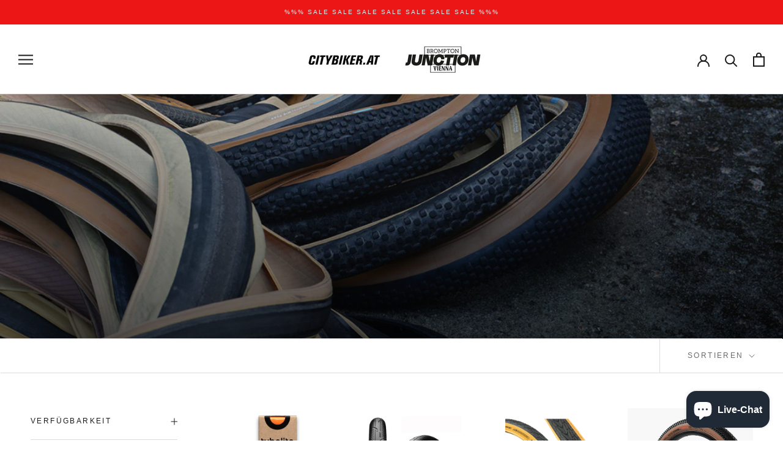

--- FILE ---
content_type: text/html; charset=utf-8
request_url: https://citybiker.at/collections/reifen-schlaeuche
body_size: 40304
content:
<!doctype html>

<html class="no-js" lang="de">
  <head>


    <meta charset="utf-8"> 
    <meta http-equiv="X-UA-Compatible" content="IE=edge,chrome=1">
    <meta name="viewport" content="width=device-width, initial-scale=1.0, height=device-height, minimum-scale=1.0, maximum-scale=1.0">
    <meta name="theme-color" content="">

    <!-- Google Tag Manager -->
<script>(function(w,d,s,l,i){w[l]=w[l]||[];w[l].push({'gtm.start':
new Date().getTime(),event:'gtm.js'});var f=d.getElementsByTagName(s)[0],
j=d.createElement(s),dl=l!='dataLayer'?'&l='+l:'';j.async=true;j.src=
'https://www.googletagmanager.com/gtm.js?id='+i+dl;f.parentNode.insertBefore(j,f);
})(window,document,'script','dataLayer','GTM-NTMDZPK4');</script>
<!-- End Google Tag Manager -->

    
<!-- Google tag (gtag.js) -->
<script async src="https://www.googletagmanager.com/gtag/js?id=AW-761555081"></script>
<script>
  window.dataLayer = window.dataLayer || [];
  function gtag(){dataLayer.push(arguments);}
  gtag('js', new Date());

  gtag('config', 'AW-761555081');
</script>
    <title>
      Reifen &amp; Schläuche &ndash; Citybiker.at
    </title><link rel="canonical" href="https://citybiker.at/collections/reifen-schlaeuche"><link rel="shortcut icon" href="//citybiker.at/cdn/shop/files/favicon_96x.png?v=1648641245" type="image/png"><meta property="og:type" content="website">
  <meta property="og:title" content="Reifen &amp; Schläuche">
  <meta property="og:image" content="http://citybiker.at/cdn/shop/collections/reifen.jpg?v=1658491588">
  <meta property="og:image:secure_url" content="https://citybiker.at/cdn/shop/collections/reifen.jpg?v=1658491588">
  <meta property="og:image:width" content="1800">
  <meta property="og:image:height" content="1800"><meta property="og:url" content="https://citybiker.at/collections/reifen-schlaeuche">
<meta property="og:site_name" content="Citybiker.at"><meta name="twitter:card" content="summary"><meta name="twitter:title" content="Reifen & Schläuche">
  <meta name="twitter:description" content="">
  <meta name="twitter:image" content="https://citybiker.at/cdn/shop/collections/reifen_600x600_crop_center.jpg?v=1658491588">
    <style>
  
  

  
  
  

  :root {
    --heading-font-family : "system_ui", -apple-system, 'Segoe UI', Roboto, 'Helvetica Neue', 'Noto Sans', 'Liberation Sans', Arial, sans-serif, 'Apple Color Emoji', 'Segoe UI Emoji', 'Segoe UI Symbol', 'Noto Color Emoji';
    --heading-font-weight : 400;
    --heading-font-style  : normal;

    --text-font-family : "system_ui", -apple-system, 'Segoe UI', Roboto, 'Helvetica Neue', 'Noto Sans', 'Liberation Sans', Arial, sans-serif, 'Apple Color Emoji', 'Segoe UI Emoji', 'Segoe UI Symbol', 'Noto Color Emoji';
    --text-font-weight : 400;
    --text-font-style  : normal;

    --base-text-font-size   : 13px;
    --default-text-font-size: 14px;--background          : #ffffff;
    --background-rgb      : 255, 255, 255;
    --light-background    : #ffffff;
    --light-background-rgb: 255, 255, 255;
    --heading-color       : #1c1b1b;
    --text-color          : #1c1b1b;
    --text-color-rgb      : 28, 27, 27;
    --text-color-light    : #6a6a6a;
    --text-color-light-rgb: 106, 106, 106;
    --link-color          : #6a6a6a;
    --link-color-rgb      : 106, 106, 106;
    --border-color        : #dddddd;
    --border-color-rgb    : 221, 221, 221;

    --button-background    : #1c1b1b;
    --button-background-rgb: 28, 27, 27;
    --button-text-color    : #ffffff;

    --header-background       : #ffffff;
    --header-heading-color    : #1c1b1b;
    --header-light-text-color : #6a6a6a;
    --header-border-color     : #dddddd;

    --footer-background    : #ffffff;
    --footer-text-color    : #6a6a6a;
    --footer-heading-color : #1c1b1b;
    --footer-border-color  : #e9e9e9;

    --navigation-background      : #1c1b1b;
    --navigation-background-rgb  : 28, 27, 27;
    --navigation-text-color      : #ffffff;
    --navigation-text-color-light: rgba(255, 255, 255, 0.5);
    --navigation-border-color    : rgba(255, 255, 255, 0.25);

    --newsletter-popup-background     : #1c1b1b;
    --newsletter-popup-text-color     : #ffffff;
    --newsletter-popup-text-color-rgb : 255, 255, 255;

    --secondary-elements-background       : #1c1b1b;
    --secondary-elements-background-rgb   : 28, 27, 27;
    --secondary-elements-text-color       : #ffffff;
    --secondary-elements-text-color-light : rgba(255, 255, 255, 0.5);
    --secondary-elements-border-color     : rgba(255, 255, 255, 0.25);

    --product-sale-price-color    : #f94c43;
    --product-sale-price-color-rgb: 249, 76, 67;
    --product-star-rating: #f6a429;

    /* Shopify related variables */
    --payment-terms-background-color: #ffffff;

    /* Products */

    --horizontal-spacing-four-products-per-row: 20px;
        --horizontal-spacing-two-products-per-row : 20px;

    --vertical-spacing-four-products-per-row: 40px;
        --vertical-spacing-two-products-per-row : 50px;

    /* Animation */
    --drawer-transition-timing: cubic-bezier(0.645, 0.045, 0.355, 1);
    --header-base-height: 80px; /* We set a default for browsers that do not support CSS variables */

    /* Cursors */
    --cursor-zoom-in-svg    : url(//citybiker.at/cdn/shop/t/17/assets/cursor-zoom-in.svg?v=170532930330058140181686288859);
    --cursor-zoom-in-2x-svg : url(//citybiker.at/cdn/shop/t/17/assets/cursor-zoom-in-2x.svg?v=56685658183649387561686288859);
  }
</style>

<script>
  // IE11 does not have support for CSS variables, so we have to polyfill them
  if (!(((window || {}).CSS || {}).supports && window.CSS.supports('(--a: 0)'))) {
    const script = document.createElement('script');
    script.type = 'text/javascript';
    script.src = 'https://cdn.jsdelivr.net/npm/css-vars-ponyfill@2';
    script.onload = function() {
      cssVars({});
    };

    document.getElementsByTagName('head')[0].appendChild(script);
  }
</script>

    <script>window.performance && window.performance.mark && window.performance.mark('shopify.content_for_header.start');</script><meta name="google-site-verification" content="VhWJyzxyXMKQTql7nS-knCRMC-omxOuhU-TZaKJD8zM">
<meta name="google-site-verification" content="As_jFQ-vJpim7c8QnhA72_VrCFnY41gWtBg6yzApFcg">
<meta id="shopify-digital-wallet" name="shopify-digital-wallet" content="/16245193/digital_wallets/dialog">
<meta name="shopify-checkout-api-token" content="355137ad3a708c29f16be88c4d10a972">
<meta id="in-context-paypal-metadata" data-shop-id="16245193" data-venmo-supported="false" data-environment="production" data-locale="de_DE" data-paypal-v4="true" data-currency="EUR">
<link rel="alternate" type="application/atom+xml" title="Feed" href="/collections/reifen-schlaeuche.atom" />
<link rel="next" href="/collections/reifen-schlaeuche?page=2">
<link rel="alternate" type="application/json+oembed" href="https://citybiker.at/collections/reifen-schlaeuche.oembed">
<script async="async" src="/checkouts/internal/preloads.js?locale=de-AT"></script>
<link rel="preconnect" href="https://shop.app" crossorigin="anonymous">
<script async="async" src="https://shop.app/checkouts/internal/preloads.js?locale=de-AT&shop_id=16245193" crossorigin="anonymous"></script>
<script id="apple-pay-shop-capabilities" type="application/json">{"shopId":16245193,"countryCode":"AT","currencyCode":"EUR","merchantCapabilities":["supports3DS"],"merchantId":"gid:\/\/shopify\/Shop\/16245193","merchantName":"Citybiker.at","requiredBillingContactFields":["postalAddress","email","phone"],"requiredShippingContactFields":["postalAddress","email","phone"],"shippingType":"shipping","supportedNetworks":["visa","maestro","masterCard"],"total":{"type":"pending","label":"Citybiker.at","amount":"1.00"},"shopifyPaymentsEnabled":true,"supportsSubscriptions":true}</script>
<script id="shopify-features" type="application/json">{"accessToken":"355137ad3a708c29f16be88c4d10a972","betas":["rich-media-storefront-analytics"],"domain":"citybiker.at","predictiveSearch":true,"shopId":16245193,"locale":"de"}</script>
<script>var Shopify = Shopify || {};
Shopify.shop = "citybiker.myshopify.com";
Shopify.locale = "de";
Shopify.currency = {"active":"EUR","rate":"1.0"};
Shopify.country = "AT";
Shopify.theme = {"name":"Prestige - Shopify 2.0 (size-chart work)","id":150124331335,"schema_name":"Prestige","schema_version":"6.0.0","theme_store_id":855,"role":"main"};
Shopify.theme.handle = "null";
Shopify.theme.style = {"id":null,"handle":null};
Shopify.cdnHost = "citybiker.at/cdn";
Shopify.routes = Shopify.routes || {};
Shopify.routes.root = "/";</script>
<script type="module">!function(o){(o.Shopify=o.Shopify||{}).modules=!0}(window);</script>
<script>!function(o){function n(){var o=[];function n(){o.push(Array.prototype.slice.apply(arguments))}return n.q=o,n}var t=o.Shopify=o.Shopify||{};t.loadFeatures=n(),t.autoloadFeatures=n()}(window);</script>
<script>
  window.ShopifyPay = window.ShopifyPay || {};
  window.ShopifyPay.apiHost = "shop.app\/pay";
  window.ShopifyPay.redirectState = null;
</script>
<script id="shop-js-analytics" type="application/json">{"pageType":"collection"}</script>
<script defer="defer" async type="module" src="//citybiker.at/cdn/shopifycloud/shop-js/modules/v2/client.init-shop-cart-sync_e98Ab_XN.de.esm.js"></script>
<script defer="defer" async type="module" src="//citybiker.at/cdn/shopifycloud/shop-js/modules/v2/chunk.common_Pcw9EP95.esm.js"></script>
<script defer="defer" async type="module" src="//citybiker.at/cdn/shopifycloud/shop-js/modules/v2/chunk.modal_CzmY4ZhL.esm.js"></script>
<script type="module">
  await import("//citybiker.at/cdn/shopifycloud/shop-js/modules/v2/client.init-shop-cart-sync_e98Ab_XN.de.esm.js");
await import("//citybiker.at/cdn/shopifycloud/shop-js/modules/v2/chunk.common_Pcw9EP95.esm.js");
await import("//citybiker.at/cdn/shopifycloud/shop-js/modules/v2/chunk.modal_CzmY4ZhL.esm.js");

  window.Shopify.SignInWithShop?.initShopCartSync?.({"fedCMEnabled":true,"windoidEnabled":true});

</script>
<script>
  window.Shopify = window.Shopify || {};
  if (!window.Shopify.featureAssets) window.Shopify.featureAssets = {};
  window.Shopify.featureAssets['shop-js'] = {"shop-cart-sync":["modules/v2/client.shop-cart-sync_DazCVyJ3.de.esm.js","modules/v2/chunk.common_Pcw9EP95.esm.js","modules/v2/chunk.modal_CzmY4ZhL.esm.js"],"init-fed-cm":["modules/v2/client.init-fed-cm_D0AulfmK.de.esm.js","modules/v2/chunk.common_Pcw9EP95.esm.js","modules/v2/chunk.modal_CzmY4ZhL.esm.js"],"shop-cash-offers":["modules/v2/client.shop-cash-offers_BISyWFEA.de.esm.js","modules/v2/chunk.common_Pcw9EP95.esm.js","modules/v2/chunk.modal_CzmY4ZhL.esm.js"],"shop-login-button":["modules/v2/client.shop-login-button_D_c1vx_E.de.esm.js","modules/v2/chunk.common_Pcw9EP95.esm.js","modules/v2/chunk.modal_CzmY4ZhL.esm.js"],"pay-button":["modules/v2/client.pay-button_CHADzJ4g.de.esm.js","modules/v2/chunk.common_Pcw9EP95.esm.js","modules/v2/chunk.modal_CzmY4ZhL.esm.js"],"shop-button":["modules/v2/client.shop-button_CQnD2U3v.de.esm.js","modules/v2/chunk.common_Pcw9EP95.esm.js","modules/v2/chunk.modal_CzmY4ZhL.esm.js"],"avatar":["modules/v2/client.avatar_BTnouDA3.de.esm.js"],"init-windoid":["modules/v2/client.init-windoid_CmA0-hrC.de.esm.js","modules/v2/chunk.common_Pcw9EP95.esm.js","modules/v2/chunk.modal_CzmY4ZhL.esm.js"],"init-shop-for-new-customer-accounts":["modules/v2/client.init-shop-for-new-customer-accounts_BCzC_Mib.de.esm.js","modules/v2/client.shop-login-button_D_c1vx_E.de.esm.js","modules/v2/chunk.common_Pcw9EP95.esm.js","modules/v2/chunk.modal_CzmY4ZhL.esm.js"],"init-shop-email-lookup-coordinator":["modules/v2/client.init-shop-email-lookup-coordinator_DYzOit4u.de.esm.js","modules/v2/chunk.common_Pcw9EP95.esm.js","modules/v2/chunk.modal_CzmY4ZhL.esm.js"],"init-shop-cart-sync":["modules/v2/client.init-shop-cart-sync_e98Ab_XN.de.esm.js","modules/v2/chunk.common_Pcw9EP95.esm.js","modules/v2/chunk.modal_CzmY4ZhL.esm.js"],"shop-toast-manager":["modules/v2/client.shop-toast-manager_Bc-1elH8.de.esm.js","modules/v2/chunk.common_Pcw9EP95.esm.js","modules/v2/chunk.modal_CzmY4ZhL.esm.js"],"init-customer-accounts":["modules/v2/client.init-customer-accounts_CqlRHmZs.de.esm.js","modules/v2/client.shop-login-button_D_c1vx_E.de.esm.js","modules/v2/chunk.common_Pcw9EP95.esm.js","modules/v2/chunk.modal_CzmY4ZhL.esm.js"],"init-customer-accounts-sign-up":["modules/v2/client.init-customer-accounts-sign-up_DZmBw6yB.de.esm.js","modules/v2/client.shop-login-button_D_c1vx_E.de.esm.js","modules/v2/chunk.common_Pcw9EP95.esm.js","modules/v2/chunk.modal_CzmY4ZhL.esm.js"],"shop-follow-button":["modules/v2/client.shop-follow-button_Cx-w7rSq.de.esm.js","modules/v2/chunk.common_Pcw9EP95.esm.js","modules/v2/chunk.modal_CzmY4ZhL.esm.js"],"checkout-modal":["modules/v2/client.checkout-modal_Djjmh8qM.de.esm.js","modules/v2/chunk.common_Pcw9EP95.esm.js","modules/v2/chunk.modal_CzmY4ZhL.esm.js"],"shop-login":["modules/v2/client.shop-login_DMZMgoZf.de.esm.js","modules/v2/chunk.common_Pcw9EP95.esm.js","modules/v2/chunk.modal_CzmY4ZhL.esm.js"],"lead-capture":["modules/v2/client.lead-capture_SqejaEd8.de.esm.js","modules/v2/chunk.common_Pcw9EP95.esm.js","modules/v2/chunk.modal_CzmY4ZhL.esm.js"],"payment-terms":["modules/v2/client.payment-terms_DUeEqFTJ.de.esm.js","modules/v2/chunk.common_Pcw9EP95.esm.js","modules/v2/chunk.modal_CzmY4ZhL.esm.js"]};
</script>
<script>(function() {
  var isLoaded = false;
  function asyncLoad() {
    if (isLoaded) return;
    isLoaded = true;
    var urls = ["https:\/\/www.improvedcontactform.com\/icf.js?shop=citybiker.myshopify.com","https:\/\/trust.conversionbear.com\/script?app=trust_badge\u0026shop=citybiker.myshopify.com"];
    for (var i = 0; i < urls.length; i++) {
      var s = document.createElement('script');
      s.type = 'text/javascript';
      s.async = true;
      s.src = urls[i];
      var x = document.getElementsByTagName('script')[0];
      x.parentNode.insertBefore(s, x);
    }
  };
  if(window.attachEvent) {
    window.attachEvent('onload', asyncLoad);
  } else {
    window.addEventListener('load', asyncLoad, false);
  }
})();</script>
<script id="__st">var __st={"a":16245193,"offset":3600,"reqid":"fd873f9a-6977-4446-b3f4-d5a18bd7bd2a-1769354262","pageurl":"citybiker.at\/collections\/reifen-schlaeuche","u":"0184c2047852","p":"collection","rtyp":"collection","rid":244865990845};</script>
<script>window.ShopifyPaypalV4VisibilityTracking = true;</script>
<script id="captcha-bootstrap">!function(){'use strict';const t='contact',e='account',n='new_comment',o=[[t,t],['blogs',n],['comments',n],[t,'customer']],c=[[e,'customer_login'],[e,'guest_login'],[e,'recover_customer_password'],[e,'create_customer']],r=t=>t.map((([t,e])=>`form[action*='/${t}']:not([data-nocaptcha='true']) input[name='form_type'][value='${e}']`)).join(','),a=t=>()=>t?[...document.querySelectorAll(t)].map((t=>t.form)):[];function s(){const t=[...o],e=r(t);return a(e)}const i='password',u='form_key',d=['recaptcha-v3-token','g-recaptcha-response','h-captcha-response',i],f=()=>{try{return window.sessionStorage}catch{return}},m='__shopify_v',_=t=>t.elements[u];function p(t,e,n=!1){try{const o=window.sessionStorage,c=JSON.parse(o.getItem(e)),{data:r}=function(t){const{data:e,action:n}=t;return t[m]||n?{data:e,action:n}:{data:t,action:n}}(c);for(const[e,n]of Object.entries(r))t.elements[e]&&(t.elements[e].value=n);n&&o.removeItem(e)}catch(o){console.error('form repopulation failed',{error:o})}}const l='form_type',E='cptcha';function T(t){t.dataset[E]=!0}const w=window,h=w.document,L='Shopify',v='ce_forms',y='captcha';let A=!1;((t,e)=>{const n=(g='f06e6c50-85a8-45c8-87d0-21a2b65856fe',I='https://cdn.shopify.com/shopifycloud/storefront-forms-hcaptcha/ce_storefront_forms_captcha_hcaptcha.v1.5.2.iife.js',D={infoText:'Durch hCaptcha geschützt',privacyText:'Datenschutz',termsText:'Allgemeine Geschäftsbedingungen'},(t,e,n)=>{const o=w[L][v],c=o.bindForm;if(c)return c(t,g,e,D).then(n);var r;o.q.push([[t,g,e,D],n]),r=I,A||(h.body.append(Object.assign(h.createElement('script'),{id:'captcha-provider',async:!0,src:r})),A=!0)});var g,I,D;w[L]=w[L]||{},w[L][v]=w[L][v]||{},w[L][v].q=[],w[L][y]=w[L][y]||{},w[L][y].protect=function(t,e){n(t,void 0,e),T(t)},Object.freeze(w[L][y]),function(t,e,n,w,h,L){const[v,y,A,g]=function(t,e,n){const i=e?o:[],u=t?c:[],d=[...i,...u],f=r(d),m=r(i),_=r(d.filter((([t,e])=>n.includes(e))));return[a(f),a(m),a(_),s()]}(w,h,L),I=t=>{const e=t.target;return e instanceof HTMLFormElement?e:e&&e.form},D=t=>v().includes(t);t.addEventListener('submit',(t=>{const e=I(t);if(!e)return;const n=D(e)&&!e.dataset.hcaptchaBound&&!e.dataset.recaptchaBound,o=_(e),c=g().includes(e)&&(!o||!o.value);(n||c)&&t.preventDefault(),c&&!n&&(function(t){try{if(!f())return;!function(t){const e=f();if(!e)return;const n=_(t);if(!n)return;const o=n.value;o&&e.removeItem(o)}(t);const e=Array.from(Array(32),(()=>Math.random().toString(36)[2])).join('');!function(t,e){_(t)||t.append(Object.assign(document.createElement('input'),{type:'hidden',name:u})),t.elements[u].value=e}(t,e),function(t,e){const n=f();if(!n)return;const o=[...t.querySelectorAll(`input[type='${i}']`)].map((({name:t})=>t)),c=[...d,...o],r={};for(const[a,s]of new FormData(t).entries())c.includes(a)||(r[a]=s);n.setItem(e,JSON.stringify({[m]:1,action:t.action,data:r}))}(t,e)}catch(e){console.error('failed to persist form',e)}}(e),e.submit())}));const S=(t,e)=>{t&&!t.dataset[E]&&(n(t,e.some((e=>e===t))),T(t))};for(const o of['focusin','change'])t.addEventListener(o,(t=>{const e=I(t);D(e)&&S(e,y())}));const B=e.get('form_key'),M=e.get(l),P=B&&M;t.addEventListener('DOMContentLoaded',(()=>{const t=y();if(P)for(const e of t)e.elements[l].value===M&&p(e,B);[...new Set([...A(),...v().filter((t=>'true'===t.dataset.shopifyCaptcha))])].forEach((e=>S(e,t)))}))}(h,new URLSearchParams(w.location.search),n,t,e,['guest_login'])})(!0,!0)}();</script>
<script integrity="sha256-4kQ18oKyAcykRKYeNunJcIwy7WH5gtpwJnB7kiuLZ1E=" data-source-attribution="shopify.loadfeatures" defer="defer" src="//citybiker.at/cdn/shopifycloud/storefront/assets/storefront/load_feature-a0a9edcb.js" crossorigin="anonymous"></script>
<script crossorigin="anonymous" defer="defer" src="//citybiker.at/cdn/shopifycloud/storefront/assets/shopify_pay/storefront-65b4c6d7.js?v=20250812"></script>
<script data-source-attribution="shopify.dynamic_checkout.dynamic.init">var Shopify=Shopify||{};Shopify.PaymentButton=Shopify.PaymentButton||{isStorefrontPortableWallets:!0,init:function(){window.Shopify.PaymentButton.init=function(){};var t=document.createElement("script");t.src="https://citybiker.at/cdn/shopifycloud/portable-wallets/latest/portable-wallets.de.js",t.type="module",document.head.appendChild(t)}};
</script>
<script data-source-attribution="shopify.dynamic_checkout.buyer_consent">
  function portableWalletsHideBuyerConsent(e){var t=document.getElementById("shopify-buyer-consent"),n=document.getElementById("shopify-subscription-policy-button");t&&n&&(t.classList.add("hidden"),t.setAttribute("aria-hidden","true"),n.removeEventListener("click",e))}function portableWalletsShowBuyerConsent(e){var t=document.getElementById("shopify-buyer-consent"),n=document.getElementById("shopify-subscription-policy-button");t&&n&&(t.classList.remove("hidden"),t.removeAttribute("aria-hidden"),n.addEventListener("click",e))}window.Shopify?.PaymentButton&&(window.Shopify.PaymentButton.hideBuyerConsent=portableWalletsHideBuyerConsent,window.Shopify.PaymentButton.showBuyerConsent=portableWalletsShowBuyerConsent);
</script>
<script data-source-attribution="shopify.dynamic_checkout.cart.bootstrap">document.addEventListener("DOMContentLoaded",(function(){function t(){return document.querySelector("shopify-accelerated-checkout-cart, shopify-accelerated-checkout")}if(t())Shopify.PaymentButton.init();else{new MutationObserver((function(e,n){t()&&(Shopify.PaymentButton.init(),n.disconnect())})).observe(document.body,{childList:!0,subtree:!0})}}));
</script>
<script id='scb4127' type='text/javascript' async='' src='https://citybiker.at/cdn/shopifycloud/privacy-banner/storefront-banner.js'></script><link id="shopify-accelerated-checkout-styles" rel="stylesheet" media="screen" href="https://citybiker.at/cdn/shopifycloud/portable-wallets/latest/accelerated-checkout-backwards-compat.css" crossorigin="anonymous">
<style id="shopify-accelerated-checkout-cart">
        #shopify-buyer-consent {
  margin-top: 1em;
  display: inline-block;
  width: 100%;
}

#shopify-buyer-consent.hidden {
  display: none;
}

#shopify-subscription-policy-button {
  background: none;
  border: none;
  padding: 0;
  text-decoration: underline;
  font-size: inherit;
  cursor: pointer;
}

#shopify-subscription-policy-button::before {
  box-shadow: none;
}

      </style>

<script>window.performance && window.performance.mark && window.performance.mark('shopify.content_for_header.end');</script>

    <link rel="stylesheet" href="//citybiker.at/cdn/shop/t/17/assets/theme.css?v=139562182706632939551715896631">
    <link rel="stylesheet" href="//citybiker.at/cdn/shop/t/17/assets/custom.css?v=16884742629516852291686297440">

    <script>// This allows to expose several variables to the global scope, to be used in scripts
      window.theme = {
        pageType: "collection",
        moneyFormat: "€{{amount}}",
        moneyWithCurrencyFormat: "€{{amount}} EUR",
        currencyCodeEnabled: false,
        productImageSize: "short",
        searchMode: "product,article",
        showPageTransition: false,
        showElementStaggering: true,
        showImageZooming: true
      };

      window.routes = {
        rootUrl: "\/",
        rootUrlWithoutSlash: '',
        cartUrl: "\/cart",
        cartAddUrl: "\/cart\/add",
        cartChangeUrl: "\/cart\/change",
        searchUrl: "\/search",
        productRecommendationsUrl: "\/recommendations\/products"
      };

      window.languages = {
        cartAddNote: "Bestellnotiz hinzufügen",
        cartEditNote: "Bestellnotiz bearbeiten",
        productImageLoadingError: "Dieses Bild konnte nicht geladen werden. Bitte versuche die Seite neu zu laden.",
        productFormAddToCart: "In den Warenkorb",
        productFormUnavailable: "Nicht verfügbar",
        productFormSoldOut: "Auf Anfrage",
        shippingEstimatorOneResult: "1 Option verfügbar:",
        shippingEstimatorMoreResults: "{{count}} Optionen verfügbar:",
        shippingEstimatorNoResults: "Es konnte kein Versand gefunden werden"
      };

      window.lazySizesConfig = {
        loadHidden: false,
        hFac: 0.5,
        expFactor: 2,
        ricTimeout: 150,
        lazyClass: 'Image--lazyLoad',
        loadingClass: 'Image--lazyLoading',
        loadedClass: 'Image--lazyLoaded'
      };

      document.documentElement.className = document.documentElement.className.replace('no-js', 'js');
      document.documentElement.style.setProperty('--window-height', window.innerHeight + 'px');

      // We do a quick detection of some features (we could use Modernizr but for so little...)
      (function() {
        document.documentElement.className += ((window.CSS && window.CSS.supports('(position: sticky) or (position: -webkit-sticky)')) ? ' supports-sticky' : ' no-supports-sticky');
        document.documentElement.className += (window.matchMedia('(-moz-touch-enabled: 1), (hover: none)')).matches ? ' no-supports-hover' : ' supports-hover';
      }());

      
    </script>

    <script src="//citybiker.at/cdn/shop/t/17/assets/lazysizes.min.js?v=174358363404432586981686288859" async></script><script src="//citybiker.at/cdn/shop/t/17/assets/libs.min.js?v=26178543184394469741686288859" defer></script>
    <script src="//citybiker.at/cdn/shop/t/17/assets/theme.js?v=24122939957690793171686288859" defer></script>
    <script src="//citybiker.at/cdn/shop/t/17/assets/custom.js?v=183944157590872491501686288859" defer></script>

    <script>
      (function () {
        window.onpageshow = function() {
          if (window.theme.showPageTransition) {
            var pageTransition = document.querySelector('.PageTransition');

            if (pageTransition) {
              pageTransition.style.visibility = 'visible';
              pageTransition.style.opacity = '0';
            }
          }

          // When the page is loaded from the cache, we have to reload the cart content
          document.documentElement.dispatchEvent(new CustomEvent('cart:refresh', {
            bubbles: true
          }));
        };
      })();
    </script>

    


  <script type="application/ld+json">
  {
    "@context": "http://schema.org",
    "@type": "BreadcrumbList",
  "itemListElement": [{
      "@type": "ListItem",
      "position": 1,
      "name": "Home",
      "item": "https://citybiker.at"
    },{
          "@type": "ListItem",
          "position": 2,
          "name": "Reifen \u0026 Schläuche",
          "item": "https://citybiker.at/collections/reifen-schlaeuche"
        }]
  }
  </script>

  <script src="https://cdn.shopify.com/extensions/e8878072-2f6b-4e89-8082-94b04320908d/inbox-1254/assets/inbox-chat-loader.js" type="text/javascript" defer="defer"></script>
<link href="https://monorail-edge.shopifysvc.com" rel="dns-prefetch">
<script>(function(){if ("sendBeacon" in navigator && "performance" in window) {try {var session_token_from_headers = performance.getEntriesByType('navigation')[0].serverTiming.find(x => x.name == '_s').description;} catch {var session_token_from_headers = undefined;}var session_cookie_matches = document.cookie.match(/_shopify_s=([^;]*)/);var session_token_from_cookie = session_cookie_matches && session_cookie_matches.length === 2 ? session_cookie_matches[1] : "";var session_token = session_token_from_headers || session_token_from_cookie || "";function handle_abandonment_event(e) {var entries = performance.getEntries().filter(function(entry) {return /monorail-edge.shopifysvc.com/.test(entry.name);});if (!window.abandonment_tracked && entries.length === 0) {window.abandonment_tracked = true;var currentMs = Date.now();var navigation_start = performance.timing.navigationStart;var payload = {shop_id: 16245193,url: window.location.href,navigation_start,duration: currentMs - navigation_start,session_token,page_type: "collection"};window.navigator.sendBeacon("https://monorail-edge.shopifysvc.com/v1/produce", JSON.stringify({schema_id: "online_store_buyer_site_abandonment/1.1",payload: payload,metadata: {event_created_at_ms: currentMs,event_sent_at_ms: currentMs}}));}}window.addEventListener('pagehide', handle_abandonment_event);}}());</script>
<script id="web-pixels-manager-setup">(function e(e,d,r,n,o){if(void 0===o&&(o={}),!Boolean(null===(a=null===(i=window.Shopify)||void 0===i?void 0:i.analytics)||void 0===a?void 0:a.replayQueue)){var i,a;window.Shopify=window.Shopify||{};var t=window.Shopify;t.analytics=t.analytics||{};var s=t.analytics;s.replayQueue=[],s.publish=function(e,d,r){return s.replayQueue.push([e,d,r]),!0};try{self.performance.mark("wpm:start")}catch(e){}var l=function(){var e={modern:/Edge?\/(1{2}[4-9]|1[2-9]\d|[2-9]\d{2}|\d{4,})\.\d+(\.\d+|)|Firefox\/(1{2}[4-9]|1[2-9]\d|[2-9]\d{2}|\d{4,})\.\d+(\.\d+|)|Chrom(ium|e)\/(9{2}|\d{3,})\.\d+(\.\d+|)|(Maci|X1{2}).+ Version\/(15\.\d+|(1[6-9]|[2-9]\d|\d{3,})\.\d+)([,.]\d+|)( \(\w+\)|)( Mobile\/\w+|) Safari\/|Chrome.+OPR\/(9{2}|\d{3,})\.\d+\.\d+|(CPU[ +]OS|iPhone[ +]OS|CPU[ +]iPhone|CPU IPhone OS|CPU iPad OS)[ +]+(15[._]\d+|(1[6-9]|[2-9]\d|\d{3,})[._]\d+)([._]\d+|)|Android:?[ /-](13[3-9]|1[4-9]\d|[2-9]\d{2}|\d{4,})(\.\d+|)(\.\d+|)|Android.+Firefox\/(13[5-9]|1[4-9]\d|[2-9]\d{2}|\d{4,})\.\d+(\.\d+|)|Android.+Chrom(ium|e)\/(13[3-9]|1[4-9]\d|[2-9]\d{2}|\d{4,})\.\d+(\.\d+|)|SamsungBrowser\/([2-9]\d|\d{3,})\.\d+/,legacy:/Edge?\/(1[6-9]|[2-9]\d|\d{3,})\.\d+(\.\d+|)|Firefox\/(5[4-9]|[6-9]\d|\d{3,})\.\d+(\.\d+|)|Chrom(ium|e)\/(5[1-9]|[6-9]\d|\d{3,})\.\d+(\.\d+|)([\d.]+$|.*Safari\/(?![\d.]+ Edge\/[\d.]+$))|(Maci|X1{2}).+ Version\/(10\.\d+|(1[1-9]|[2-9]\d|\d{3,})\.\d+)([,.]\d+|)( \(\w+\)|)( Mobile\/\w+|) Safari\/|Chrome.+OPR\/(3[89]|[4-9]\d|\d{3,})\.\d+\.\d+|(CPU[ +]OS|iPhone[ +]OS|CPU[ +]iPhone|CPU IPhone OS|CPU iPad OS)[ +]+(10[._]\d+|(1[1-9]|[2-9]\d|\d{3,})[._]\d+)([._]\d+|)|Android:?[ /-](13[3-9]|1[4-9]\d|[2-9]\d{2}|\d{4,})(\.\d+|)(\.\d+|)|Mobile Safari.+OPR\/([89]\d|\d{3,})\.\d+\.\d+|Android.+Firefox\/(13[5-9]|1[4-9]\d|[2-9]\d{2}|\d{4,})\.\d+(\.\d+|)|Android.+Chrom(ium|e)\/(13[3-9]|1[4-9]\d|[2-9]\d{2}|\d{4,})\.\d+(\.\d+|)|Android.+(UC? ?Browser|UCWEB|U3)[ /]?(15\.([5-9]|\d{2,})|(1[6-9]|[2-9]\d|\d{3,})\.\d+)\.\d+|SamsungBrowser\/(5\.\d+|([6-9]|\d{2,})\.\d+)|Android.+MQ{2}Browser\/(14(\.(9|\d{2,})|)|(1[5-9]|[2-9]\d|\d{3,})(\.\d+|))(\.\d+|)|K[Aa][Ii]OS\/(3\.\d+|([4-9]|\d{2,})\.\d+)(\.\d+|)/},d=e.modern,r=e.legacy,n=navigator.userAgent;return n.match(d)?"modern":n.match(r)?"legacy":"unknown"}(),u="modern"===l?"modern":"legacy",c=(null!=n?n:{modern:"",legacy:""})[u],f=function(e){return[e.baseUrl,"/wpm","/b",e.hashVersion,"modern"===e.buildTarget?"m":"l",".js"].join("")}({baseUrl:d,hashVersion:r,buildTarget:u}),m=function(e){var d=e.version,r=e.bundleTarget,n=e.surface,o=e.pageUrl,i=e.monorailEndpoint;return{emit:function(e){var a=e.status,t=e.errorMsg,s=(new Date).getTime(),l=JSON.stringify({metadata:{event_sent_at_ms:s},events:[{schema_id:"web_pixels_manager_load/3.1",payload:{version:d,bundle_target:r,page_url:o,status:a,surface:n,error_msg:t},metadata:{event_created_at_ms:s}}]});if(!i)return console&&console.warn&&console.warn("[Web Pixels Manager] No Monorail endpoint provided, skipping logging."),!1;try{return self.navigator.sendBeacon.bind(self.navigator)(i,l)}catch(e){}var u=new XMLHttpRequest;try{return u.open("POST",i,!0),u.setRequestHeader("Content-Type","text/plain"),u.send(l),!0}catch(e){return console&&console.warn&&console.warn("[Web Pixels Manager] Got an unhandled error while logging to Monorail."),!1}}}}({version:r,bundleTarget:l,surface:e.surface,pageUrl:self.location.href,monorailEndpoint:e.monorailEndpoint});try{o.browserTarget=l,function(e){var d=e.src,r=e.async,n=void 0===r||r,o=e.onload,i=e.onerror,a=e.sri,t=e.scriptDataAttributes,s=void 0===t?{}:t,l=document.createElement("script"),u=document.querySelector("head"),c=document.querySelector("body");if(l.async=n,l.src=d,a&&(l.integrity=a,l.crossOrigin="anonymous"),s)for(var f in s)if(Object.prototype.hasOwnProperty.call(s,f))try{l.dataset[f]=s[f]}catch(e){}if(o&&l.addEventListener("load",o),i&&l.addEventListener("error",i),u)u.appendChild(l);else{if(!c)throw new Error("Did not find a head or body element to append the script");c.appendChild(l)}}({src:f,async:!0,onload:function(){if(!function(){var e,d;return Boolean(null===(d=null===(e=window.Shopify)||void 0===e?void 0:e.analytics)||void 0===d?void 0:d.initialized)}()){var d=window.webPixelsManager.init(e)||void 0;if(d){var r=window.Shopify.analytics;r.replayQueue.forEach((function(e){var r=e[0],n=e[1],o=e[2];d.publishCustomEvent(r,n,o)})),r.replayQueue=[],r.publish=d.publishCustomEvent,r.visitor=d.visitor,r.initialized=!0}}},onerror:function(){return m.emit({status:"failed",errorMsg:"".concat(f," has failed to load")})},sri:function(e){var d=/^sha384-[A-Za-z0-9+/=]+$/;return"string"==typeof e&&d.test(e)}(c)?c:"",scriptDataAttributes:o}),m.emit({status:"loading"})}catch(e){m.emit({status:"failed",errorMsg:(null==e?void 0:e.message)||"Unknown error"})}}})({shopId: 16245193,storefrontBaseUrl: "https://citybiker.at",extensionsBaseUrl: "https://extensions.shopifycdn.com/cdn/shopifycloud/web-pixels-manager",monorailEndpoint: "https://monorail-edge.shopifysvc.com/unstable/produce_batch",surface: "storefront-renderer",enabledBetaFlags: ["2dca8a86"],webPixelsConfigList: [{"id":"1520304455","configuration":"{\"pixelCode\":\"CUDM4ORC77UFFHIQE27G\"}","eventPayloadVersion":"v1","runtimeContext":"STRICT","scriptVersion":"22e92c2ad45662f435e4801458fb78cc","type":"APP","apiClientId":4383523,"privacyPurposes":["ANALYTICS","MARKETING","SALE_OF_DATA"],"dataSharingAdjustments":{"protectedCustomerApprovalScopes":["read_customer_address","read_customer_email","read_customer_name","read_customer_personal_data","read_customer_phone"]}},{"id":"891519303","configuration":"{\"config\":\"{\\\"google_tag_ids\\\":[\\\"G-C0C1RV1Q0X\\\",\\\"GT-WVCKVRR\\\"],\\\"target_country\\\":\\\"AT\\\",\\\"gtag_events\\\":[{\\\"type\\\":\\\"search\\\",\\\"action_label\\\":\\\"G-C0C1RV1Q0X\\\"},{\\\"type\\\":\\\"begin_checkout\\\",\\\"action_label\\\":\\\"G-C0C1RV1Q0X\\\"},{\\\"type\\\":\\\"view_item\\\",\\\"action_label\\\":[\\\"G-C0C1RV1Q0X\\\",\\\"MC-596SB7ZPER\\\"]},{\\\"type\\\":\\\"purchase\\\",\\\"action_label\\\":[\\\"G-C0C1RV1Q0X\\\",\\\"MC-596SB7ZPER\\\"]},{\\\"type\\\":\\\"page_view\\\",\\\"action_label\\\":[\\\"G-C0C1RV1Q0X\\\",\\\"MC-596SB7ZPER\\\"]},{\\\"type\\\":\\\"add_payment_info\\\",\\\"action_label\\\":\\\"G-C0C1RV1Q0X\\\"},{\\\"type\\\":\\\"add_to_cart\\\",\\\"action_label\\\":\\\"G-C0C1RV1Q0X\\\"}],\\\"enable_monitoring_mode\\\":false}\"}","eventPayloadVersion":"v1","runtimeContext":"OPEN","scriptVersion":"b2a88bafab3e21179ed38636efcd8a93","type":"APP","apiClientId":1780363,"privacyPurposes":[],"dataSharingAdjustments":{"protectedCustomerApprovalScopes":["read_customer_address","read_customer_email","read_customer_name","read_customer_personal_data","read_customer_phone"]}},{"id":"260047175","configuration":"{\"pixel_id\":\"749866115878037\",\"pixel_type\":\"facebook_pixel\",\"metaapp_system_user_token\":\"-\"}","eventPayloadVersion":"v1","runtimeContext":"OPEN","scriptVersion":"ca16bc87fe92b6042fbaa3acc2fbdaa6","type":"APP","apiClientId":2329312,"privacyPurposes":["ANALYTICS","MARKETING","SALE_OF_DATA"],"dataSharingAdjustments":{"protectedCustomerApprovalScopes":["read_customer_address","read_customer_email","read_customer_name","read_customer_personal_data","read_customer_phone"]}},{"id":"156074311","eventPayloadVersion":"v1","runtimeContext":"LAX","scriptVersion":"1","type":"CUSTOM","privacyPurposes":["MARKETING"],"name":"Meta pixel (migrated)"},{"id":"175505735","eventPayloadVersion":"v1","runtimeContext":"LAX","scriptVersion":"1","type":"CUSTOM","privacyPurposes":["ANALYTICS"],"name":"Google Analytics tag (migrated)"},{"id":"shopify-app-pixel","configuration":"{}","eventPayloadVersion":"v1","runtimeContext":"STRICT","scriptVersion":"0450","apiClientId":"shopify-pixel","type":"APP","privacyPurposes":["ANALYTICS","MARKETING"]},{"id":"shopify-custom-pixel","eventPayloadVersion":"v1","runtimeContext":"LAX","scriptVersion":"0450","apiClientId":"shopify-pixel","type":"CUSTOM","privacyPurposes":["ANALYTICS","MARKETING"]}],isMerchantRequest: false,initData: {"shop":{"name":"Citybiker.at","paymentSettings":{"currencyCode":"EUR"},"myshopifyDomain":"citybiker.myshopify.com","countryCode":"AT","storefrontUrl":"https:\/\/citybiker.at"},"customer":null,"cart":null,"checkout":null,"productVariants":[],"purchasingCompany":null},},"https://citybiker.at/cdn","fcfee988w5aeb613cpc8e4bc33m6693e112",{"modern":"","legacy":""},{"shopId":"16245193","storefrontBaseUrl":"https:\/\/citybiker.at","extensionBaseUrl":"https:\/\/extensions.shopifycdn.com\/cdn\/shopifycloud\/web-pixels-manager","surface":"storefront-renderer","enabledBetaFlags":"[\"2dca8a86\"]","isMerchantRequest":"false","hashVersion":"fcfee988w5aeb613cpc8e4bc33m6693e112","publish":"custom","events":"[[\"page_viewed\",{}],[\"collection_viewed\",{\"collection\":{\"id\":\"244865990845\",\"title\":\"Reifen \u0026 Schläuche\",\"productVariants\":[{\"price\":{\"amount\":24.95,\"currencyCode\":\"EUR\"},\"product\":{\"title\":\"Tubolito Tubo-Foldingbike 16\\\" für Brompton\",\"vendor\":\"Tubolito\",\"id\":\"4501091418182\",\"untranslatedTitle\":\"Tubolito Tubo-Foldingbike 16\\\" für Brompton\",\"url\":\"\/products\/schlauch-fuer-brompton-34-gramm\",\"type\":\"Schlauch\"},\"id\":\"49562535952711\",\"image\":{\"src\":\"\/\/citybiker.at\/cdn\/shop\/products\/foldingbike.jpg?v=1715867439\"},\"sku\":\"15554\",\"title\":\"AV\",\"untranslatedTitle\":\"AV\"},{\"price\":{\"amount\":49.0,\"currencyCode\":\"EUR\"},\"product\":{\"title\":\"Continental Faltreifen Contact Urban für Brompton\",\"vendor\":\"Continental\",\"id\":\"6538195959997\",\"untranslatedTitle\":\"Continental Faltreifen Contact Urban für Brompton\",\"url\":\"\/products\/contact-urban-brompton\",\"type\":\"Fahrradreifen\"},\"id\":\"49001465676103\",\"image\":{\"src\":\"\/\/citybiker.at\/cdn\/shop\/products\/360082-00-d-775766.jpg?v=1614252498\"},\"sku\":\"15549\",\"title\":\"Schwarz\",\"untranslatedTitle\":\"Schwarz\"},{\"price\":{\"amount\":60.0,\"currencyCode\":\"EUR\"},\"product\":{\"title\":\"Schwalbe Marathon Racer Tanwall für Brompton\",\"vendor\":\"Schwalbe\",\"id\":\"6901917581501\",\"untranslatedTitle\":\"Schwalbe Marathon Racer Tanwall für Brompton\",\"url\":\"\/products\/marathon-racer-brompton\",\"type\":\"Fahrradreifen\"},\"id\":\"49004347195719\",\"image\":{\"src\":\"\/\/citybiker.at\/cdn\/shop\/products\/9026395_brompton_schwalbe_marathon_racer_tanwall_folding_1_1.jpg?v=1629202360\"},\"sku\":\"18005\",\"title\":\"35\",\"untranslatedTitle\":\"35\"},{\"price\":{\"amount\":69.9,\"currencyCode\":\"EUR\"},\"product\":{\"title\":\"Reifen Schwalbe G-One Allround Brompton 54-406 20\\\" Tanwall\",\"vendor\":\"Schwalbe\",\"id\":\"9642747396423\",\"untranslatedTitle\":\"Reifen Schwalbe G-One Allround Brompton 54-406 20\\\" Tanwall\",\"url\":\"\/products\/reifen-schwalbe-g-one-allround-brompton-54-406-20-tanwall\",\"type\":\"Fahrradreifen\"},\"id\":\"50262154346823\",\"image\":{\"src\":\"\/\/citybiker.at\/cdn\/shop\/files\/Q103110.jpg?v=1727121329\"},\"sku\":\"23898\",\"title\":\"Default Title\",\"untranslatedTitle\":\"Default Title\"},{\"price\":{\"amount\":54.9,\"currencyCode\":\"EUR\"},\"product\":{\"title\":\"Schwalbe One Faltreifen für Brompton\",\"vendor\":\"Schwalbe\",\"id\":\"8260555014375\",\"untranslatedTitle\":\"Schwalbe One Faltreifen für Brompton\",\"url\":\"\/products\/schwalbe-one-black-faltreifen-fuer-brompton\",\"type\":\"Fahrradreifen\"},\"id\":\"49004372492615\",\"image\":{\"src\":\"\/\/citybiker.at\/cdn\/shop\/files\/schwalbe-one-black-tyre---folding-q101447.png?v=1721200942\"},\"sku\":\"20700\",\"title\":\"Schwarz\",\"untranslatedTitle\":\"Schwarz\"},{\"price\":{\"amount\":9.0,\"currencyCode\":\"EUR\"},\"product\":{\"title\":\"Schwalbe Schlauch Rennradventil\",\"vendor\":\"Schwalbe\",\"id\":\"4428024348742\",\"untranslatedTitle\":\"Schwalbe Schlauch Rennradventil\",\"url\":\"\/products\/schlauch-rennradventil\",\"type\":\"Schlauch\"},\"id\":\"31444280148038\",\"image\":{\"src\":\"\/\/citybiker.at\/cdn\/shop\/products\/1413694-n0_491b058f-524a-4b2a-9809-f005078921e8.jpg?v=1584532203\"},\"sku\":\"\",\"title\":\"SV2\",\"untranslatedTitle\":\"SV2\"},{\"price\":{\"amount\":43.9,\"currencyCode\":\"EUR\"},\"product\":{\"title\":\"Schwalbe Marathon Plus für Brompton\",\"vendor\":\"Schwalbe\",\"id\":\"10228518748487\",\"untranslatedTitle\":\"Schwalbe Marathon Plus für Brompton\",\"url\":\"\/products\/schwalbe-marathon-plus-fuer-brompton\",\"type\":\"Fahrradreifen\"},\"id\":\"51837659775303\",\"image\":{\"src\":\"\/\/citybiker.at\/cdn\/shop\/files\/hs440_schwalbe_marathon-plus_reflex_smartguard_standard-cut.png_0197332d766070a2911b0b2c149851a6.png?v=1751207003\"},\"sku\":\"22208\",\"title\":\"35\",\"untranslatedTitle\":\"35\"},{\"price\":{\"amount\":50.0,\"currencyCode\":\"EUR\"},\"product\":{\"title\":\"Specialized Pathfinder TLR\",\"vendor\":\"Specialized\",\"id\":\"10051431858503\",\"untranslatedTitle\":\"Specialized Pathfinder TLR\",\"url\":\"\/products\/specialized-pathfinder-tlr\",\"type\":\"Fahrradreifen\"},\"id\":\"51221197783367\",\"image\":{\"src\":\"\/\/citybiker.at\/cdn\/shop\/files\/00025-449_PATHFINDER-TLR-TIRE-TAN-SDWL_HERO-PDP.png?v=1741862459\"},\"sku\":null,\"title\":\"35 \/ Schwarz \/ 28\\\"\",\"untranslatedTitle\":\"35 \/ Schwarz \/ 28\\\"\"},{\"price\":{\"amount\":42.0,\"currencyCode\":\"EUR\"},\"product\":{\"title\":\"Reifen Continental Contact Urban Brompton 406 20\\\" reflect\",\"vendor\":\"Schwalbe\",\"id\":\"9642755260743\",\"untranslatedTitle\":\"Reifen Continental Contact Urban Brompton 406 20\\\" reflect\",\"url\":\"\/products\/reifen-continental-contact-urban-brompton-406-20-reflect\",\"type\":\"Fahrradreifen\"},\"id\":\"50262167093575\",\"image\":{\"src\":\"\/\/citybiker.at\/cdn\/shop\/files\/Q103735.jpg?v=1727121466\"},\"sku\":\"23899\",\"title\":\"Default Title\",\"untranslatedTitle\":\"Default Title\"},{\"price\":{\"amount\":75.0,\"currencyCode\":\"EUR\"},\"product\":{\"title\":\"Reifen Schwalbe Marathon Almotion tanwall Brompton\",\"vendor\":\"Schwalbe\",\"id\":\"9343899730247\",\"untranslatedTitle\":\"Reifen Schwalbe Marathon Almotion tanwall Brompton\",\"url\":\"\/products\/reifen-schwalbe-marathon-almotion-tanwall-brompton\",\"type\":\"Fahrradreifen\"},\"id\":\"49889832730951\",\"image\":{\"src\":\"\/\/citybiker.at\/cdn\/shop\/files\/F9299057-5138-4421-92F6-D76B0DF3C7DB.jpg?v=1721201433\"},\"sku\":\"21391\",\"title\":\"Default Title\",\"untranslatedTitle\":\"Default Title\"},{\"price\":{\"amount\":9.0,\"currencyCode\":\"EUR\"},\"product\":{\"title\":\"Schwalbe Schlauch Autoventil\",\"vendor\":\"Schwalbe\",\"id\":\"4428018352198\",\"untranslatedTitle\":\"Schwalbe Schlauch Autoventil\",\"url\":\"\/products\/schlauch-autoventil\",\"type\":\"Schlauch\"},\"id\":\"31444268220486\",\"image\":{\"src\":\"\/\/citybiker.at\/cdn\/shop\/products\/1413694-n0.jpg?v=1584531424\"},\"sku\":\"\",\"title\":\"AV1\",\"untranslatedTitle\":\"AV1\"},{\"price\":{\"amount\":30.0,\"currencyCode\":\"EUR\"},\"product\":{\"title\":\"Reifen für Specialized Porto Pathfinder\",\"vendor\":\"Specialized\",\"id\":\"9850983973191\",\"untranslatedTitle\":\"Reifen für Specialized Porto Pathfinder\",\"url\":\"\/products\/reifen-fuer-specialized-porto-pathfinder\",\"type\":\"Fahrradreifen\"},\"id\":\"50670715142471\",\"image\":{\"src\":\"\/\/citybiker.at\/cdn\/shop\/files\/00020-443_TIRE_PATHFINDER-SPORT-REFLECT-TIRE-700X38C_FRONT.webp?v=1733212030\"},\"sku\":\"22883\",\"title\":\"Hinterrad 20 x 2.8\",\"untranslatedTitle\":\"Hinterrad 20 x 2.8\"},{\"price\":{\"amount\":29.95,\"currencyCode\":\"EUR\"},\"product\":{\"title\":\"Tubolito Tubo-Cago 20\\\" Schlauch\",\"vendor\":\"Tubolito\",\"id\":\"9216283672903\",\"untranslatedTitle\":\"Tubolito Tubo-Cago 20\\\" Schlauch\",\"url\":\"\/products\/tubolito-tubo-cago-schlauch\",\"type\":\"Schlauch\"},\"id\":\"49562596901191\",\"image\":{\"src\":\"\/\/citybiker.at\/cdn\/shop\/files\/cargo20-100x100.jpg?v=1716299575\"},\"sku\":\"\",\"title\":\"SV\",\"untranslatedTitle\":\"SV\"},{\"price\":{\"amount\":24.95,\"currencyCode\":\"EUR\"},\"product\":{\"title\":\"Tubolito X-Tubo-City\/Tour Schlauch\",\"vendor\":\"Tubolito\",\"id\":\"9216278462791\",\"untranslatedTitle\":\"Tubolito X-Tubo-City\/Tour Schlauch\",\"url\":\"\/products\/tubolito-x-tubo-city-tour-schlauch\",\"type\":\"Schlauch\"},\"id\":\"49562550632775\",\"image\":{\"src\":\"\/\/citybiker.at\/cdn\/shop\/files\/X-Tubo-AV-2-1.png?v=1716299125\"},\"sku\":null,\"title\":\"SV\",\"untranslatedTitle\":\"SV\"},{\"price\":{\"amount\":34.95,\"currencyCode\":\"EUR\"},\"product\":{\"title\":\"Tubolito S-Tubo-CX\/Gravel-All Schlauch\",\"vendor\":\"Tubolito\",\"id\":\"9216258965831\",\"untranslatedTitle\":\"Tubolito S-Tubo-CX\/Gravel-All Schlauch\",\"url\":\"\/products\/tubolito-s-tubo-cx-gravel-all-schlauch\",\"type\":\"Schlauch\"},\"id\":\"49562487292231\",\"image\":{\"src\":\"\/\/citybiker.at\/cdn\/shop\/files\/s-gravel-all-42-2023-1.png?v=1716298033\"},\"sku\":\"\",\"title\":\"42\",\"untranslatedTitle\":\"42\"},{\"price\":{\"amount\":34.95,\"currencyCode\":\"EUR\"},\"product\":{\"title\":\"Tubolito S-Tubo-MTB-27.5\/29 Schlauch\",\"vendor\":\"Tubolito\",\"id\":\"9210233028935\",\"untranslatedTitle\":\"Tubolito S-Tubo-MTB-27.5\/29 Schlauch\",\"url\":\"\/products\/tubolito-s-tubo-mtb-27-5-29-schlauch\",\"type\":\"Schlauch\"},\"id\":\"49545533555015\",\"image\":{\"src\":\"\/\/citybiker.at\/cdn\/shop\/files\/S-MTB-27.529.jpg?v=1715868451\"},\"sku\":null,\"title\":\"Default Title\",\"untranslatedTitle\":\"Default Title\"}]}}]]"});</script><script>
  window.ShopifyAnalytics = window.ShopifyAnalytics || {};
  window.ShopifyAnalytics.meta = window.ShopifyAnalytics.meta || {};
  window.ShopifyAnalytics.meta.currency = 'EUR';
  var meta = {"products":[{"id":4501091418182,"gid":"gid:\/\/shopify\/Product\/4501091418182","vendor":"Tubolito","type":"Schlauch","handle":"schlauch-fuer-brompton-34-gramm","variants":[{"id":49562535952711,"price":2495,"name":"Tubolito Tubo-Foldingbike 16\" für Brompton - AV","public_title":"AV","sku":"15554"},{"id":49562535985479,"price":2990,"name":"Tubolito Tubo-Foldingbike 16\" für Brompton - SV","public_title":"SV","sku":""}],"remote":false},{"id":6538195959997,"gid":"gid:\/\/shopify\/Product\/6538195959997","vendor":"Continental","type":"Fahrradreifen","handle":"contact-urban-brompton","variants":[{"id":49001465676103,"price":4900,"name":"Continental Faltreifen Contact Urban für Brompton - Schwarz","public_title":"Schwarz","sku":"15549"},{"id":49001465708871,"price":4900,"name":"Continental Faltreifen Contact Urban für Brompton - Schwarz - Creme","public_title":"Schwarz - Creme","sku":"21479"},{"id":49001465741639,"price":4900,"name":"Continental Faltreifen Contact Urban für Brompton - Schwarz - Braun","public_title":"Schwarz - Braun","sku":"19732"}],"remote":false},{"id":6901917581501,"gid":"gid:\/\/shopify\/Product\/6901917581501","vendor":"Schwalbe","type":"Fahrradreifen","handle":"marathon-racer-brompton","variants":[{"id":49004347195719,"price":6000,"name":"Schwalbe Marathon Racer Tanwall für Brompton - 35","public_title":"35","sku":"18005"}],"remote":false},{"id":9642747396423,"gid":"gid:\/\/shopify\/Product\/9642747396423","vendor":"Schwalbe","type":"Fahrradreifen","handle":"reifen-schwalbe-g-one-allround-brompton-54-406-20-tanwall","variants":[{"id":50262154346823,"price":6990,"name":"Reifen Schwalbe G-One Allround Brompton 54-406 20\" Tanwall","public_title":null,"sku":"23898"}],"remote":false},{"id":8260555014375,"gid":"gid:\/\/shopify\/Product\/8260555014375","vendor":"Schwalbe","type":"Fahrradreifen","handle":"schwalbe-one-black-faltreifen-fuer-brompton","variants":[{"id":49004372492615,"price":5490,"name":"Schwalbe One Faltreifen für Brompton - Schwarz","public_title":"Schwarz","sku":"20700"},{"id":49004372525383,"price":5490,"name":"Schwalbe One Faltreifen für Brompton - Tanwall","public_title":"Tanwall","sku":"14495"}],"remote":false},{"id":4428024348742,"gid":"gid:\/\/shopify\/Product\/4428024348742","vendor":"Schwalbe","type":"Schlauch","handle":"schlauch-rennradventil","variants":[{"id":31444280148038,"price":900,"name":"Schwalbe Schlauch Rennradventil - SV2","public_title":"SV2","sku":""},{"id":31444280180806,"price":900,"name":"Schwalbe Schlauch Rennradventil - SV6","public_title":"SV6","sku":""},{"id":31444280246342,"price":900,"name":"Schwalbe Schlauch Rennradventil - SV7","public_title":"SV7","sku":""},{"id":31444280279110,"price":900,"name":"Schwalbe Schlauch Rennradventil - SV7A","public_title":"SV7A","sku":""},{"id":31444280311878,"price":900,"name":"Schwalbe Schlauch Rennradventil - SV8","public_title":"SV8","sku":""},{"id":31444280344646,"price":900,"name":"Schwalbe Schlauch Rennradventil - SV12A","public_title":"SV12A","sku":""},{"id":31444280377414,"price":900,"name":"Schwalbe Schlauch Rennradventil - SV12","public_title":"SV12","sku":""},{"id":31444280410182,"price":900,"name":"Schwalbe Schlauch Rennradventil - SV13","public_title":"SV13","sku":""},{"id":31444280442950,"price":900,"name":"Schwalbe Schlauch Rennradventil - SV15 lang","public_title":"SV15 lang","sku":""},{"id":31444280475718,"price":900,"name":"Schwalbe Schlauch Rennradventil - SV15 kurz","public_title":"SV15 kurz","sku":""},{"id":31444280508486,"price":900,"name":"Schwalbe Schlauch Rennradventil - SV16","public_title":"SV16","sku":""},{"id":31444280541254,"price":900,"name":"Schwalbe Schlauch Rennradventil - SV17","public_title":"SV17","sku":""},{"id":31444280606790,"price":900,"name":"Schwalbe Schlauch Rennradventil - SV19","public_title":"SV19","sku":""},{"id":31444280639558,"price":900,"name":"Schwalbe Schlauch Rennradventil - SV19F","public_title":"SV19F","sku":""},{"id":31444280737862,"price":900,"name":"Schwalbe Schlauch Rennradventil - SV21","public_title":"SV21","sku":""}],"remote":false},{"id":10228518748487,"gid":"gid:\/\/shopify\/Product\/10228518748487","vendor":"Schwalbe","type":"Fahrradreifen","handle":"schwalbe-marathon-plus-fuer-brompton","variants":[{"id":51837659775303,"price":4390,"name":"Schwalbe Marathon Plus für Brompton - 35","public_title":"35","sku":"22208"}],"remote":false},{"id":10051431858503,"gid":"gid:\/\/shopify\/Product\/10051431858503","vendor":"Specialized","type":"Fahrradreifen","handle":"specialized-pathfinder-tlr","variants":[{"id":51221197783367,"price":5000,"name":"Specialized Pathfinder TLR - 35 \/ Schwarz \/ 28\"","public_title":"35 \/ Schwarz \/ 28\"","sku":null},{"id":51221197816135,"price":5000,"name":"Specialized Pathfinder TLR - 35 \/ Tanwall \/ 28\"","public_title":"35 \/ Tanwall \/ 28\"","sku":null},{"id":51221197848903,"price":5000,"name":"Specialized Pathfinder TLR - 40 \/ Schwarz \/ 28\"","public_title":"40 \/ Schwarz \/ 28\"","sku":null},{"id":51221197881671,"price":5000,"name":"Specialized Pathfinder TLR - 40 \/ Tanwall \/ 28\"","public_title":"40 \/ Tanwall \/ 28\"","sku":"247332261"},{"id":51221197914439,"price":5000,"name":"Specialized Pathfinder TLR - 45 \/ Schwarz \/ 28\"","public_title":"45 \/ Schwarz \/ 28\"","sku":null},{"id":51221197947207,"price":5000,"name":"Specialized Pathfinder TLR - 45 \/ Tanwall \/ 28\"","public_title":"45 \/ Tanwall \/ 28\"","sku":"247332271"}],"remote":false},{"id":9642755260743,"gid":"gid:\/\/shopify\/Product\/9642755260743","vendor":"Schwalbe","type":"Fahrradreifen","handle":"reifen-continental-contact-urban-brompton-406-20-reflect","variants":[{"id":50262167093575,"price":4200,"name":"Reifen Continental Contact Urban Brompton 406 20\" reflect","public_title":null,"sku":"23899"}],"remote":false},{"id":9343899730247,"gid":"gid:\/\/shopify\/Product\/9343899730247","vendor":"Schwalbe","type":"Fahrradreifen","handle":"reifen-schwalbe-marathon-almotion-tanwall-brompton","variants":[{"id":49889832730951,"price":7500,"name":"Reifen Schwalbe Marathon Almotion tanwall Brompton","public_title":null,"sku":"21391"}],"remote":false},{"id":4428018352198,"gid":"gid:\/\/shopify\/Product\/4428018352198","vendor":"Schwalbe","type":"Schlauch","handle":"schlauch-autoventil","variants":[{"id":31444268220486,"price":900,"name":"Schwalbe Schlauch Autoventil - AV1","public_title":"AV1","sku":""},{"id":31444268253254,"price":900,"name":"Schwalbe Schlauch Autoventil - AV2A","public_title":"AV2A","sku":""},{"id":31444268286022,"price":900,"name":"Schwalbe Schlauch Autoventil - AV3","public_title":"AV3","sku":""},{"id":31444268318790,"price":900,"name":"Schwalbe Schlauch Autoventil - AV4","public_title":"AV4","sku":""},{"id":31444268351558,"price":900,"name":"Schwalbe Schlauch Autoventil - AV5","public_title":"AV5","sku":""},{"id":31444268384326,"price":900,"name":"Schwalbe Schlauch Autoventil - AV6","public_title":"AV6","sku":""},{"id":31444268417094,"price":900,"name":"Schwalbe Schlauch Autoventil - AV7","public_title":"AV7","sku":""},{"id":31444268449862,"price":900,"name":"Schwalbe Schlauch Autoventil - AV8A","public_title":"AV8A","sku":""},{"id":31444268482630,"price":900,"name":"Schwalbe Schlauch Autoventil - AV9","public_title":"AV9","sku":""},{"id":31444268515398,"price":900,"name":"Schwalbe Schlauch Autoventil - AV10","public_title":"AV10","sku":""},{"id":31444268548166,"price":900,"name":"Schwalbe Schlauch Autoventil - AV12","public_title":"AV12","sku":""},{"id":31444268580934,"price":900,"name":"Schwalbe Schlauch Autoventil - AV13","public_title":"AV13","sku":""},{"id":31444268613702,"price":900,"name":"Schwalbe Schlauch Autoventil - AV17","public_title":"AV17","sku":""},{"id":31444268646470,"price":900,"name":"Schwalbe Schlauch Autoventil - AV19","public_title":"AV19","sku":""}],"remote":false},{"id":9850983973191,"gid":"gid:\/\/shopify\/Product\/9850983973191","vendor":"Specialized","type":"Fahrradreifen","handle":"reifen-fuer-specialized-porto-pathfinder","variants":[{"id":50670715142471,"price":3000,"name":"Reifen für Specialized Porto Pathfinder - Hinterrad 20 x 2.8","public_title":"Hinterrad 20 x 2.8","sku":"22883"},{"id":50670715175239,"price":3000,"name":"Reifen für Specialized Porto Pathfinder - Vorderrad 24 x 2.8","public_title":"Vorderrad 24 x 2.8","sku":"22884"}],"remote":false},{"id":9216283672903,"gid":"gid:\/\/shopify\/Product\/9216283672903","vendor":"Tubolito","type":"Schlauch","handle":"tubolito-tubo-cago-schlauch","variants":[{"id":49562596901191,"price":2995,"name":"Tubolito Tubo-Cago 20\" Schlauch - SV","public_title":"SV","sku":""},{"id":49562596933959,"price":2995,"name":"Tubolito Tubo-Cago 20\" Schlauch - AV","public_title":"AV","sku":""}],"remote":false},{"id":9216278462791,"gid":"gid:\/\/shopify\/Product\/9216278462791","vendor":"Tubolito","type":"Schlauch","handle":"tubolito-x-tubo-city-tour-schlauch","variants":[{"id":49562550632775,"price":2495,"name":"Tubolito X-Tubo-City\/Tour Schlauch - SV","public_title":"SV","sku":null}],"remote":false},{"id":9216258965831,"gid":"gid:\/\/shopify\/Product\/9216258965831","vendor":"Tubolito","type":"Schlauch","handle":"tubolito-s-tubo-cx-gravel-all-schlauch","variants":[{"id":49562487292231,"price":3495,"name":"Tubolito S-Tubo-CX\/Gravel-All Schlauch - 42","public_title":"42","sku":""},{"id":49562487324999,"price":3495,"name":"Tubolito S-Tubo-CX\/Gravel-All Schlauch - 60","public_title":"60","sku":""}],"remote":false},{"id":9210233028935,"gid":"gid:\/\/shopify\/Product\/9210233028935","vendor":"Tubolito","type":"Schlauch","handle":"tubolito-s-tubo-mtb-27-5-29-schlauch","variants":[{"id":49545533555015,"price":3495,"name":"Tubolito S-Tubo-MTB-27.5\/29 Schlauch","public_title":null,"sku":null}],"remote":false}],"page":{"pageType":"collection","resourceType":"collection","resourceId":244865990845,"requestId":"fd873f9a-6977-4446-b3f4-d5a18bd7bd2a-1769354262"}};
  for (var attr in meta) {
    window.ShopifyAnalytics.meta[attr] = meta[attr];
  }
</script>
<script class="analytics">
  (function () {
    var customDocumentWrite = function(content) {
      var jquery = null;

      if (window.jQuery) {
        jquery = window.jQuery;
      } else if (window.Checkout && window.Checkout.$) {
        jquery = window.Checkout.$;
      }

      if (jquery) {
        jquery('body').append(content);
      }
    };

    var hasLoggedConversion = function(token) {
      if (token) {
        return document.cookie.indexOf('loggedConversion=' + token) !== -1;
      }
      return false;
    }

    var setCookieIfConversion = function(token) {
      if (token) {
        var twoMonthsFromNow = new Date(Date.now());
        twoMonthsFromNow.setMonth(twoMonthsFromNow.getMonth() + 2);

        document.cookie = 'loggedConversion=' + token + '; expires=' + twoMonthsFromNow;
      }
    }

    var trekkie = window.ShopifyAnalytics.lib = window.trekkie = window.trekkie || [];
    if (trekkie.integrations) {
      return;
    }
    trekkie.methods = [
      'identify',
      'page',
      'ready',
      'track',
      'trackForm',
      'trackLink'
    ];
    trekkie.factory = function(method) {
      return function() {
        var args = Array.prototype.slice.call(arguments);
        args.unshift(method);
        trekkie.push(args);
        return trekkie;
      };
    };
    for (var i = 0; i < trekkie.methods.length; i++) {
      var key = trekkie.methods[i];
      trekkie[key] = trekkie.factory(key);
    }
    trekkie.load = function(config) {
      trekkie.config = config || {};
      trekkie.config.initialDocumentCookie = document.cookie;
      var first = document.getElementsByTagName('script')[0];
      var script = document.createElement('script');
      script.type = 'text/javascript';
      script.onerror = function(e) {
        var scriptFallback = document.createElement('script');
        scriptFallback.type = 'text/javascript';
        scriptFallback.onerror = function(error) {
                var Monorail = {
      produce: function produce(monorailDomain, schemaId, payload) {
        var currentMs = new Date().getTime();
        var event = {
          schema_id: schemaId,
          payload: payload,
          metadata: {
            event_created_at_ms: currentMs,
            event_sent_at_ms: currentMs
          }
        };
        return Monorail.sendRequest("https://" + monorailDomain + "/v1/produce", JSON.stringify(event));
      },
      sendRequest: function sendRequest(endpointUrl, payload) {
        // Try the sendBeacon API
        if (window && window.navigator && typeof window.navigator.sendBeacon === 'function' && typeof window.Blob === 'function' && !Monorail.isIos12()) {
          var blobData = new window.Blob([payload], {
            type: 'text/plain'
          });

          if (window.navigator.sendBeacon(endpointUrl, blobData)) {
            return true;
          } // sendBeacon was not successful

        } // XHR beacon

        var xhr = new XMLHttpRequest();

        try {
          xhr.open('POST', endpointUrl);
          xhr.setRequestHeader('Content-Type', 'text/plain');
          xhr.send(payload);
        } catch (e) {
          console.log(e);
        }

        return false;
      },
      isIos12: function isIos12() {
        return window.navigator.userAgent.lastIndexOf('iPhone; CPU iPhone OS 12_') !== -1 || window.navigator.userAgent.lastIndexOf('iPad; CPU OS 12_') !== -1;
      }
    };
    Monorail.produce('monorail-edge.shopifysvc.com',
      'trekkie_storefront_load_errors/1.1',
      {shop_id: 16245193,
      theme_id: 150124331335,
      app_name: "storefront",
      context_url: window.location.href,
      source_url: "//citybiker.at/cdn/s/trekkie.storefront.8d95595f799fbf7e1d32231b9a28fd43b70c67d3.min.js"});

        };
        scriptFallback.async = true;
        scriptFallback.src = '//citybiker.at/cdn/s/trekkie.storefront.8d95595f799fbf7e1d32231b9a28fd43b70c67d3.min.js';
        first.parentNode.insertBefore(scriptFallback, first);
      };
      script.async = true;
      script.src = '//citybiker.at/cdn/s/trekkie.storefront.8d95595f799fbf7e1d32231b9a28fd43b70c67d3.min.js';
      first.parentNode.insertBefore(script, first);
    };
    trekkie.load(
      {"Trekkie":{"appName":"storefront","development":false,"defaultAttributes":{"shopId":16245193,"isMerchantRequest":null,"themeId":150124331335,"themeCityHash":"10272294588649719887","contentLanguage":"de","currency":"EUR","eventMetadataId":"f44c0e9a-56b3-458a-b2f6-dc65df1b039b"},"isServerSideCookieWritingEnabled":true,"monorailRegion":"shop_domain","enabledBetaFlags":["65f19447"]},"Session Attribution":{},"S2S":{"facebookCapiEnabled":false,"source":"trekkie-storefront-renderer","apiClientId":580111}}
    );

    var loaded = false;
    trekkie.ready(function() {
      if (loaded) return;
      loaded = true;

      window.ShopifyAnalytics.lib = window.trekkie;

      var originalDocumentWrite = document.write;
      document.write = customDocumentWrite;
      try { window.ShopifyAnalytics.merchantGoogleAnalytics.call(this); } catch(error) {};
      document.write = originalDocumentWrite;

      window.ShopifyAnalytics.lib.page(null,{"pageType":"collection","resourceType":"collection","resourceId":244865990845,"requestId":"fd873f9a-6977-4446-b3f4-d5a18bd7bd2a-1769354262","shopifyEmitted":true});

      var match = window.location.pathname.match(/checkouts\/(.+)\/(thank_you|post_purchase)/)
      var token = match? match[1]: undefined;
      if (!hasLoggedConversion(token)) {
        setCookieIfConversion(token);
        window.ShopifyAnalytics.lib.track("Viewed Product Category",{"currency":"EUR","category":"Collection: reifen-schlaeuche","collectionName":"reifen-schlaeuche","collectionId":244865990845,"nonInteraction":true},undefined,undefined,{"shopifyEmitted":true});
      }
    });


        var eventsListenerScript = document.createElement('script');
        eventsListenerScript.async = true;
        eventsListenerScript.src = "//citybiker.at/cdn/shopifycloud/storefront/assets/shop_events_listener-3da45d37.js";
        document.getElementsByTagName('head')[0].appendChild(eventsListenerScript);

})();</script>
  <script>
  if (!window.ga || (window.ga && typeof window.ga !== 'function')) {
    window.ga = function ga() {
      (window.ga.q = window.ga.q || []).push(arguments);
      if (window.Shopify && window.Shopify.analytics && typeof window.Shopify.analytics.publish === 'function') {
        window.Shopify.analytics.publish("ga_stub_called", {}, {sendTo: "google_osp_migration"});
      }
      console.error("Shopify's Google Analytics stub called with:", Array.from(arguments), "\nSee https://help.shopify.com/manual/promoting-marketing/pixels/pixel-migration#google for more information.");
    };
    if (window.Shopify && window.Shopify.analytics && typeof window.Shopify.analytics.publish === 'function') {
      window.Shopify.analytics.publish("ga_stub_initialized", {}, {sendTo: "google_osp_migration"});
    }
  }
</script>
<script
  defer
  src="https://citybiker.at/cdn/shopifycloud/perf-kit/shopify-perf-kit-3.0.4.min.js"
  data-application="storefront-renderer"
  data-shop-id="16245193"
  data-render-region="gcp-us-east1"
  data-page-type="collection"
  data-theme-instance-id="150124331335"
  data-theme-name="Prestige"
  data-theme-version="6.0.0"
  data-monorail-region="shop_domain"
  data-resource-timing-sampling-rate="10"
  data-shs="true"
  data-shs-beacon="true"
  data-shs-export-with-fetch="true"
  data-shs-logs-sample-rate="1"
  data-shs-beacon-endpoint="https://citybiker.at/api/collect"
></script>
</head><script src="https://code.jquery.com/jquery-3.7.0.min.js" integrity="sha256-2Pmvv0kuTBOenSvLm6bvfBSSHrUJ+3A7x6P5Ebd07/g=" crossorigin="anonymous"></script>

  
  <body class="prestige--v4 features--heading-small features--heading-uppercase features--show-price-on-hover features--show-button-transition features--show-image-zooming features--show-element-staggering  template-collection"><svg class="u-visually-hidden">
      <linearGradient id="rating-star-gradient-half">
        <stop offset="50%" stop-color="var(--product-star-rating)" />
        <stop offset="50%" stop-color="var(--text-color-light)" />
      </linearGradient>
    </svg>

    <a class="PageSkipLink u-visually-hidden" href="#main">Direkt zum Inhalt</a>
    <span class="LoadingBar"></span>
    <div class="PageOverlay"></div><div id="shopify-section-popup" class="shopify-section"></div>
    <div id="shopify-section-sidebar-menu" class="shopify-section"><section id="sidebar-menu" class="SidebarMenu Drawer Drawer--small Drawer--fromLeft" aria-hidden="true" data-section-id="sidebar-menu" data-section-type="sidebar-menu">
    <header class="Drawer__Header" data-drawer-animated-left>
      <button class="Drawer__Close Icon-Wrapper--clickable" data-action="close-drawer" data-drawer-id="sidebar-menu" aria-label="Menü schließen"><svg class="Icon Icon--close " role="presentation" viewBox="0 0 16 14">
      <path d="M15 0L1 14m14 0L1 0" stroke="currentColor" fill="none" fill-rule="evenodd"></path>
    </svg></button>
    </header>

    <div class="Drawer__Content">
      <div class="Drawer__Main" data-drawer-animated-left data-scrollable>
        <div class="Drawer__Container">
          <nav class="SidebarMenu__Nav SidebarMenu__Nav--primary" aria-label="Seitenleisten Menü"><div class="Collapsible"><button class="Collapsible__Button Heading u-h6" data-action="toggle-collapsible" aria-expanded="false">Shop<span class="Collapsible__Plus"></span>
                  </button>

                  <div class="Collapsible__Inner">
                    <div class="Collapsible__Content"><div class="Collapsible"><button class="Collapsible__Button Heading Text--subdued Link--primary u-h7" data-action="toggle-collapsible" aria-expanded="false">Fahrräder<span class="Collapsible__Plus"></span>
                            </button>

                            <div class="Collapsible__Inner">
                              <div class="Collapsible__Content">
                                <ul class="Linklist Linklist--bordered Linklist--spacingLoose"><li class="Linklist__Item">
                                      <a href="/pages/adventure" class="Text--subdued Link Link--primary">Gravelbikes</a>
                                    </li><li class="Linklist__Item">
                                      <a href="/pages/kategorie_uebersicht-brompton" class="Text--subdued Link Link--primary">Brompton Falträder</a>
                                    </li><li class="Linklist__Item">
                                      <a href="/pages/kategorie_uebersicht-lastenraeder" class="Text--subdued Link Link--primary">Lastenräder</a>
                                    </li><li class="Linklist__Item">
                                      <a href="/collections/urban-arrow-rader" class="Text--subdued Link Link--primary">Urban Arrow Lastenräder</a>
                                    </li><li class="Linklist__Item">
                                      <a href="/collections/omnium-bikes" class="Text--subdued Link Link--primary">Omnium Lastenräder </a>
                                    </li><li class="Linklist__Item">
                                      <a href="/collections/e-bikes" class="Text--subdued Link Link--primary">E-Bikes</a>
                                    </li><li class="Linklist__Item">
                                      <a href="/collections/schindelhauer-raeder" class="Text--subdued Link Link--primary">Schindelhauer</a>
                                    </li><li class="Linklist__Item">
                                      <a href="/collections/specialized-1" class="Text--subdued Link Link--primary">Specialized</a>
                                    </li><li class="Linklist__Item">
                                      <a href="/collections/pelago-raeder" class="Text--subdued Link Link--primary">Pelago</a>
                                    </li><li class="Linklist__Item">
                                      <a href="/collections/bombtrack" class="Text--subdued Link Link--primary">Bombtrack</a>
                                    </li><li class="Linklist__Item">
                                      <a href="/collections/diamant-raeder" class="Text--subdued Link Link--primary">Diamant</a>
                                    </li><li class="Linklist__Item">
                                      <a href="/collections/fahrraeder-mit-gates-riemenantrieb" class="Text--subdued Link Link--primary">Räder mit Riemenantrieb </a>
                                    </li><li class="Linklist__Item">
                                      <a href="/collections/kinderraeder" class="Text--subdued Link Link--primary">Kinderräder</a>
                                    </li><li class="Linklist__Item">
                                      <a href="/collections/qio-e-bikes" class="Text--subdued Link Link--primary">QiO Kompakt E-Bikes</a>
                                    </li><li class="Linklist__Item">
                                      <a href="/collections/tern-rader" class="Text--subdued Link Link--primary">Tern Lastenräder</a>
                                    </li><li class="Linklist__Item">
                                      <a href="/collections/trek-fahrraeder" class="Text--subdued Link Link--primary">Trek</a>
                                    </li><li class="Linklist__Item">
                                      <a href="/collections/hermansen" class="Text--subdued Link Link--primary">Hermansen</a>
                                    </li><li class="Linklist__Item">
                                      <a href="/collections/lagernde-raeder" class="Text--subdued Link Link--primary">Lagernde Räder</a>
                                    </li></ul>
                              </div>
                            </div></div><div class="Collapsible"><button class="Collapsible__Button Heading Text--subdued Link--primary u-h7" data-action="toggle-collapsible" aria-expanded="false">Zubehör<span class="Collapsible__Plus"></span>
                            </button>

                            <div class="Collapsible__Inner">
                              <div class="Collapsible__Content">
                                <ul class="Linklist Linklist--bordered Linklist--spacingLoose"><li class="Linklist__Item">
                                      <a href="/collections/apidura" class="Text--subdued Link Link--primary">Apidura</a>
                                    </li><li class="Linklist__Item">
                                      <a href="/collections/bekleidung" class="Text--subdued Link Link--primary">Bekleidung</a>
                                    </li><li class="Linklist__Item">
                                      <a href="/collections/beleuchtung-1" class="Text--subdued Link Link--primary">Beleuchtung</a>
                                    </li><li class="Linklist__Item">
                                      <a href="/collections/berthoud-cycles" class="Text--subdued Link Link--primary">Berthoud</a>
                                    </li><li class="Linklist__Item">
                                      <a href="/collections/brillen" class="Text--subdued Link Link--primary">Brillen</a>
                                    </li><li class="Linklist__Item">
                                      <a href="/collections/brompton-zubehoer" class="Text--subdued Link Link--primary">Brompton Zubehör </a>
                                    </li><li class="Linklist__Item">
                                      <a href="/collections/brooks-england" class="Text--subdued Link Link--primary">Brooks England</a>
                                    </li><li class="Linklist__Item">
                                      <a href="/collections/elektronik" class="Text--subdued Link Link--primary">Computer &amp; Halterungen</a>
                                    </li><li class="Linklist__Item">
                                      <a href="/collections/fahrradtaschen-bikepacking-1" class="Text--subdued Link Link--primary">Fahrradtaschen &amp; Bikepacking</a>
                                    </li><li class="Linklist__Item">
                                      <a href="/collections/gepaecktraeger-und-koerbe" class="Text--subdued Link Link--primary">Gepäckträger &amp; Körbe</a>
                                    </li><li class="Linklist__Item">
                                      <a href="/collections/griffe-lenkerbaender" class="Text--subdued Link Link--primary">Griffe &amp; Lenkerbänder</a>
                                    </li><li class="Linklist__Item">
                                      <a href="/collections/gutschein" class="Text--subdued Link Link--primary">Gutscheine</a>
                                    </li><li class="Linklist__Item">
                                      <a href="/collections/handschuhe" class="Text--subdued Link Link--primary">Handschuhe</a>
                                    </li><li class="Linklist__Item">
                                      <a href="/collections/helme-1" class="Text--subdued Link Link--primary">Helme</a>
                                    </li><li class="Linklist__Item">
                                      <a href="/collections/kids-corner" class="Text--subdued Link Link--primary">Kid&#39;s Corner</a>
                                    </li><li class="Linklist__Item">
                                      <a href="/collections/klingeln-1" class="Text--subdued Link Link--primary">Klingeln</a>
                                    </li><li class="Linklist__Item">
                                      <a href="/collections/lightskin-anbauteile" class="Text--subdued Link Link--primary">Lightskin Komponenten</a>
                                    </li><li class="Linklist__Item">
                                      <a href="/collections/mission-workshop" class="Text--subdued Link Link--primary">Mission Workshop</a>
                                    </li><li class="Linklist__Item">
                                      <a href="/collections/omnium-zubehoer" class="Text--subdued Link Link--primary">Omnium Zubehör</a>
                                    </li><li class="Linklist__Item">
                                      <a href="/collections/ortlieb-fahrradtasche" class="Text--subdued Link Link--primary">Ortlieb</a>
                                    </li><li class="Linklist__Item">
                                      <a href="/collections/pedale" class="Text--subdued Link Link--primary">Pedale</a>
                                    </li><li class="Linklist__Item">
                                      <a href="/collections/pumpen" class="Text--subdued Link Link--primary">Pumpen</a>
                                    </li><li class="Linklist__Item">
                                      <a href="/collections/qio-zubehoer" class="Text--subdued Link Link--primary">QiO Zubehör</a>
                                    </li><li class="Linklist__Item">
                                      <a href="/collections/rahmen" class="Text--subdued Link Link--primary">Rahmensets und Laufräder</a>
                                    </li><li class="Linklist__Item">
                                      <a href="/collections/reifen-schlaeuche" class="Text--subdued Link Link--primary">Reifen &amp; Schläuche</a>
                                    </li><li class="Linklist__Item">
                                      <a href="/collections/reinigung-pflege" class="Text--subdued Link Link--primary">Reinigung &amp; Pflege</a>
                                    </li><li class="Linklist__Item">
                                      <a href="/collections/restrap" class="Text--subdued Link Link--primary">Restrap</a>
                                    </li><li class="Linklist__Item">
                                      <a href="/collections/rucksaecke" class="Text--subdued Link Link--primary">Rucksäcke</a>
                                    </li><li class="Linklist__Item">
                                      <a href="/collections/sram-komponenten" class="Text--subdued Link Link--primary">SRAM</a>
                                    </li><li class="Linklist__Item">
                                      <a href="/collections/saettel" class="Text--subdued Link Link--primary">Sättel</a>
                                    </li><li class="Linklist__Item">
                                      <a href="/collections/schloesser" class="Text--subdued Link Link--primary">Schlösser</a>
                                    </li><li class="Linklist__Item">
                                      <a href="/collections/schuhe" class="Text--subdued Link Link--primary">Schuhe</a>
                                    </li><li class="Linklist__Item">
                                      <a href="/collections/schutzbleche" class="Text--subdued Link Link--primary">Schutzbleche</a>
                                    </li><li class="Linklist__Item">
                                      <a href="/collections/tern-zubehoer" class="Text--subdued Link Link--primary">Tern Zubehör</a>
                                    </li><li class="Linklist__Item">
                                      <a href="/collections/trek-lastenraeder" class="Text--subdued Link Link--primary">Trek Fetch+ Zubehör</a>
                                    </li><li class="Linklist__Item">
                                      <a href="/collections/trinkflaschen" class="Text--subdued Link Link--primary">Trinkflaschen &amp; Halter</a>
                                    </li><li class="Linklist__Item">
                                      <a href="/collections/urban-arrow-zubehoer" class="Text--subdued Link Link--primary">Urban Arrow Zubehör</a>
                                    </li><li class="Linklist__Item">
                                      <a href="/collections/werkzeuge" class="Text--subdued Link Link--primary">Werkzeuge</a>
                                    </li><li class="Linklist__Item">
                                      <a href="/collections/zeitschriften" class="Text--subdued Link Link--primary">Zeitschriften &amp; Geschenke</a>
                                    </li></ul>
                              </div>
                            </div></div><div class="Collapsible"><a href="/collections/sale" class="Collapsible__Button Heading Text--subdued Link Link--primary u-h7">SALE</a></div></div>
                  </div></div><div class="Collapsible"><a href="/pages/uebersicht_bikeleasing" class="Collapsible__Button Heading Link Link--primary u-h6">Bikeleasing</a></div><div class="Collapsible"><a href="/pages/fahrradversicherung" class="Collapsible__Button Heading Link Link--primary u-h6">Fahrradversicherung</a></div><div class="Collapsible"><a href="/pages/fahrradwerkstatt" class="Collapsible__Button Heading Link Link--primary u-h6">Werkstatt</a></div><div class="Collapsible"><a href="/pages/kategorie_uebersicht-brompton" class="Collapsible__Button Heading Link Link--primary u-h6">Brompton Junction Vienna</a></div><div class="Collapsible"><a href="/pages/citybiker-cycling-club" class="Collapsible__Button Heading Link Link--primary u-h6">Citybiker Cycling Club</a></div><div class="Collapsible"><a href="/blogs/news" class="Collapsible__Button Heading Link Link--primary u-h6">Blog</a></div><div class="Collapsible"><a href="/pages/kontakt" class="Collapsible__Button Heading Link Link--primary u-h6">Kontakt, Lage &amp; Öffnungszeiten</a></div></nav><nav class="SidebarMenu__Nav SidebarMenu__Nav--secondary">
            <ul class="Linklist Linklist--spacingLoose"><li class="Linklist__Item">
                  <a href="/pages/kontakt" class="Text--subdued Link Link--primary">Adresse &amp; Kontakt</a>
                </li><li class="Linklist__Item">
                  <a href="/pages/about-us" class="Text--subdued Link Link--primary">Unser Weg</a>
                </li><li class="Linklist__Item">
                  <a href="/pages/radkauf-online" class="Text--subdued Link Link--primary">Fahrradkauf Online</a>
                </li><li class="Linklist__Item">
                  <a href="/pages/versandkosten-shipping-rates" class="Text--subdued Link Link--primary">Versandkosten - Shipping rates</a>
                </li><li class="Linklist__Item">
                  <a href="/pages/terms-conditions-and-data-privacy" class="Text--subdued Link Link--primary">Impressum &amp; AGB</a>
                </li><li class="Linklist__Item">
                  <a href="/pages/dsgvo-datenschutz" class="Text--subdued Link Link--primary">DSGVO - Datenschutz</a>
                </li><li class="Linklist__Item">
                  <a href="/account" class="Text--subdued Link Link--primary">Account</a>
                </li></ul>
          </nav>
        </div>
      </div><aside class="Drawer__Footer" data-drawer-animated-bottom><ul class="SidebarMenu__Social HorizontalList HorizontalList--spacingFill">
    <li class="HorizontalList__Item">
      <a href="https://www.facebook.com/Citybiker.at/" class="Link Link--primary" target="_blank" rel="noopener" aria-label="Facebook">
        <span class="Icon-Wrapper--clickable"><svg class="Icon Icon--facebook " viewBox="0 0 9 17">
      <path d="M5.842 17V9.246h2.653l.398-3.023h-3.05v-1.93c0-.874.246-1.47 1.526-1.47H9V.118C8.718.082 7.75 0 6.623 0 4.27 0 2.66 1.408 2.66 3.994v2.23H0v3.022h2.66V17h3.182z"></path>
    </svg></span>
      </a>
    </li>

    
<li class="HorizontalList__Item">
      <a href="https://www.instagram.com/citybiker.at/" class="Link Link--primary" target="_blank" rel="noopener" aria-label="Instagram">
        <span class="Icon-Wrapper--clickable"><svg class="Icon Icon--instagram " role="presentation" viewBox="0 0 32 32">
      <path d="M15.994 2.886c4.273 0 4.775.019 6.464.095 1.562.07 2.406.33 2.971.552.749.292 1.283.635 1.841 1.194s.908 1.092 1.194 1.841c.216.565.483 1.41.552 2.971.076 1.689.095 2.19.095 6.464s-.019 4.775-.095 6.464c-.07 1.562-.33 2.406-.552 2.971-.292.749-.635 1.283-1.194 1.841s-1.092.908-1.841 1.194c-.565.216-1.41.483-2.971.552-1.689.076-2.19.095-6.464.095s-4.775-.019-6.464-.095c-1.562-.07-2.406-.33-2.971-.552-.749-.292-1.283-.635-1.841-1.194s-.908-1.092-1.194-1.841c-.216-.565-.483-1.41-.552-2.971-.076-1.689-.095-2.19-.095-6.464s.019-4.775.095-6.464c.07-1.562.33-2.406.552-2.971.292-.749.635-1.283 1.194-1.841s1.092-.908 1.841-1.194c.565-.216 1.41-.483 2.971-.552 1.689-.083 2.19-.095 6.464-.095zm0-2.883c-4.343 0-4.889.019-6.597.095-1.702.076-2.864.349-3.879.743-1.054.406-1.943.959-2.832 1.848S1.251 4.473.838 5.521C.444 6.537.171 7.699.095 9.407.019 11.109 0 11.655 0 15.997s.019 4.889.095 6.597c.076 1.702.349 2.864.743 3.886.406 1.054.959 1.943 1.848 2.832s1.784 1.435 2.832 1.848c1.016.394 2.178.667 3.886.743s2.248.095 6.597.095 4.889-.019 6.597-.095c1.702-.076 2.864-.349 3.886-.743 1.054-.406 1.943-.959 2.832-1.848s1.435-1.784 1.848-2.832c.394-1.016.667-2.178.743-3.886s.095-2.248.095-6.597-.019-4.889-.095-6.597c-.076-1.702-.349-2.864-.743-3.886-.406-1.054-.959-1.943-1.848-2.832S27.532 1.247 26.484.834C25.468.44 24.306.167 22.598.091c-1.714-.07-2.26-.089-6.603-.089zm0 7.778c-4.533 0-8.216 3.676-8.216 8.216s3.683 8.216 8.216 8.216 8.216-3.683 8.216-8.216-3.683-8.216-8.216-8.216zm0 13.549c-2.946 0-5.333-2.387-5.333-5.333s2.387-5.333 5.333-5.333 5.333 2.387 5.333 5.333-2.387 5.333-5.333 5.333zM26.451 7.457c0 1.059-.858 1.917-1.917 1.917s-1.917-.858-1.917-1.917c0-1.059.858-1.917 1.917-1.917s1.917.858 1.917 1.917z"></path>
    </svg></span>
      </a>
    </li>

    
<li class="HorizontalList__Item">
      <a href="https://www.youtube.com/channel/UCYvL07HxD0o19LIOYMv567Q/featured" class="Link Link--primary" target="_blank" rel="noopener" aria-label="YouTube">
        <span class="Icon-Wrapper--clickable"><svg class="Icon Icon--youtube " role="presentation" viewBox="0 0 33 32">
      <path d="M0 25.693q0 1.997 1.318 3.395t3.209 1.398h24.259q1.891 0 3.209-1.398t1.318-3.395V6.387q0-1.997-1.331-3.435t-3.195-1.438H4.528q-1.864 0-3.195 1.438T.002 6.387v19.306zm12.116-3.488V9.876q0-.186.107-.293.08-.027.133-.027l.133.027 11.61 6.178q.107.107.107.266 0 .107-.107.213l-11.61 6.178q-.053.053-.107.053-.107 0-.16-.053-.107-.107-.107-.213z"></path>
    </svg></span>
      </a>
    </li>

    

  </ul>

</aside></div>
</section>

</div>
<div id="sidebar-cart" class="Drawer Drawer--fromRight" aria-hidden="true" data-section-id="cart" data-section-type="cart" data-section-settings='{
  "type": "drawer",
  "itemCount": 0,
  "drawer": true,
  "hasShippingEstimator": false
}'>
  <div class="Drawer__Header Drawer__Header--bordered Drawer__Container">
      <span class="Drawer__Title Heading u-h4">Warenkorb</span>

      <button class="Drawer__Close Icon-Wrapper--clickable" data-action="close-drawer" data-drawer-id="sidebar-cart" aria-label="Warenkorb schließen"><svg class="Icon Icon--close " role="presentation" viewBox="0 0 16 14">
      <path d="M15 0L1 14m14 0L1 0" stroke="currentColor" fill="none" fill-rule="evenodd"></path>
    </svg></button>
  </div>

  <form class="Cart Drawer__Content" action="/cart" method="POST" novalidate>
    <div class="Drawer__Main" data-scrollable><p class="Cart__Empty Heading u-h5">Dein Warenkorb ist leer</p></div></form>
</div>
<div class="PageContainer">
      <div id="shopify-section-announcement" class="shopify-section"><section id="section-announcement" data-section-id="announcement" data-section-type="announcement-bar">
      <div class="AnnouncementBar">
        <div class="AnnouncementBar__Wrapper">
          <p class="AnnouncementBar__Content Heading"><a href="/collections/sale">%%% SALE SALE SALE SALE SALE SALE SALE %%%</a></p>
        </div>
      </div>
    </section>

    <style>
      #section-announcement {
        background: #ed1616;
        color: #eaeaea;
      }
    </style>

    <script>
      document.documentElement.style.setProperty('--announcement-bar-height', document.getElementById('shopify-section-announcement').offsetHeight + 'px');
    </script></div>
      <div id="shopify-section-header" class="shopify-section shopify-section--header"><div id="Search" class="Search" aria-hidden="true">
  <div class="Search__Inner">
    <div class="Search__SearchBar">
      <form action="/search" name="GET" role="search" class="Search__Form">
        <div class="Search__InputIconWrapper">
          <span class="hidden-tablet-and-up"><svg class="Icon Icon--search " role="presentation" viewBox="0 0 18 17">
      <g transform="translate(1 1)" stroke="currentColor" fill="none" fill-rule="evenodd" stroke-linecap="square">
        <path d="M16 16l-5.0752-5.0752"></path>
        <circle cx="6.4" cy="6.4" r="6.4"></circle>
      </g>
    </svg></span>
          <span class="hidden-phone"><svg class="Icon Icon--search-desktop " role="presentation" viewBox="0 0 21 21">
      <g transform="translate(1 1)" stroke="currentColor" stroke-width="2" fill="none" fill-rule="evenodd" stroke-linecap="square">
        <path d="M18 18l-5.7096-5.7096"></path>
        <circle cx="7.2" cy="7.2" r="7.2"></circle>
      </g>
    </svg></span>
        </div>

        <input type="search" class="Search__Input Heading" name="q" autocomplete="off" autocorrect="off" autocapitalize="off" aria-label="Suche..." placeholder="Suche..." autofocus>
        <input type="hidden" name="type" value="product">
        <input type="hidden" name="options[prefix]" value="last">
      </form>

      <button class="Search__Close Link Link--primary" data-action="close-search" aria-label="Schließen"><svg class="Icon Icon--close " role="presentation" viewBox="0 0 16 14">
      <path d="M15 0L1 14m14 0L1 0" stroke="currentColor" fill="none" fill-rule="evenodd"></path>
    </svg></button>
    </div>

    <div class="Search__Results" aria-hidden="true"><div class="PageLayout PageLayout--breakLap">
          <div class="PageLayout__Section"></div>
          <div class="PageLayout__Section PageLayout__Section--secondary"></div>
        </div></div>
  </div>
</div><header id="section-header"
        class="Header Header--sidebar Header--initialized  Header--withIcons"
        data-section-id="header"
        data-section-type="header"
        data-section-settings='{
  "navigationStyle": "sidebar",
  "hasTransparentHeader": false,
  "isSticky": true
}'
        role="banner">
  <div class="Header__Wrapper">
    <div class="Header__FlexItem Header__FlexItem--fill">
      <button class="Header__Icon Icon-Wrapper Icon-Wrapper--clickable " aria-expanded="false" data-action="open-drawer" data-drawer-id="sidebar-menu" aria-label="Menü öffnen">
        <span class="hidden-tablet-and-up"><svg class="Icon Icon--nav " role="presentation" viewBox="0 0 20 14">
      <path d="M0 14v-1h20v1H0zm0-7.5h20v1H0v-1zM0 0h20v1H0V0z" fill="currentColor"></path>
    </svg></span>
        <span class="hidden-phone"><svg class="Icon Icon--nav-desktop " role="presentation" viewBox="0 0 24 16">
      <path d="M0 15.985v-2h24v2H0zm0-9h24v2H0v-2zm0-7h24v2H0v-2z" fill="currentColor"></path>
    </svg></span>
      </button></div><div class="Header__FlexItem Header__FlexItem--logo"><div class="Header__Logo"><a href="/" class="Header__LogoLink"><img class="Header__LogoImage Header__LogoImage--primary"
               src="//citybiker.at/cdn/shop/files/WhatsApp_Image_2024-09-12_at_19.44.34_350x.png?v=1726163323"
               srcset="//citybiker.at/cdn/shop/files/WhatsApp_Image_2024-09-12_at_19.44.34_350x.png?v=1726163323 1x, //citybiker.at/cdn/shop/files/WhatsApp_Image_2024-09-12_at_19.44.34_350x@2x.png?v=1726163323 2x"
               width="866"
               height="193"
               alt="Citybiker.at"></a></div></div>

    <div class="Header__FlexItem Header__FlexItem--fill"><a href="/account" class="Header__Icon Icon-Wrapper Icon-Wrapper--clickable hidden-phone"><svg class="Icon Icon--account " role="presentation" viewBox="0 0 20 20">
      <g transform="translate(1 1)" stroke="currentColor" stroke-width="2" fill="none" fill-rule="evenodd" stroke-linecap="square">
        <path d="M0 18c0-4.5188182 3.663-8.18181818 8.18181818-8.18181818h1.63636364C14.337 9.81818182 18 13.4811818 18 18"></path>
        <circle cx="9" cy="4.90909091" r="4.90909091"></circle>
      </g>
    </svg></a><a href="/search" class="Header__Icon Icon-Wrapper Icon-Wrapper--clickable " data-action="toggle-search" aria-label="Suche">
        <span class="hidden-tablet-and-up"><svg class="Icon Icon--search " role="presentation" viewBox="0 0 18 17">
      <g transform="translate(1 1)" stroke="currentColor" fill="none" fill-rule="evenodd" stroke-linecap="square">
        <path d="M16 16l-5.0752-5.0752"></path>
        <circle cx="6.4" cy="6.4" r="6.4"></circle>
      </g>
    </svg></span>
        <span class="hidden-phone"><svg class="Icon Icon--search-desktop " role="presentation" viewBox="0 0 21 21">
      <g transform="translate(1 1)" stroke="currentColor" stroke-width="2" fill="none" fill-rule="evenodd" stroke-linecap="square">
        <path d="M18 18l-5.7096-5.7096"></path>
        <circle cx="7.2" cy="7.2" r="7.2"></circle>
      </g>
    </svg></span>
      </a>

      <a href="/cart" class="Header__Icon Icon-Wrapper Icon-Wrapper--clickable " data-action="open-drawer" data-drawer-id="sidebar-cart" aria-expanded="false" aria-label="Warenkorb öffnen">
        <span class="hidden-tablet-and-up"><svg class="Icon Icon--cart " role="presentation" viewBox="0 0 17 20">
      <path d="M0 20V4.995l1 .006v.015l4-.002V4c0-2.484 1.274-4 3.5-4C10.518 0 12 1.48 12 4v1.012l5-.003v.985H1V19h15V6.005h1V20H0zM11 4.49C11 2.267 10.507 1 8.5 1 6.5 1 6 2.27 6 4.49V5l5-.002V4.49z" fill="currentColor"></path>
    </svg></span>
        <span class="hidden-phone"><svg class="Icon Icon--cart-desktop " role="presentation" viewBox="0 0 19 23">
      <path d="M0 22.985V5.995L2 6v.03l17-.014v16.968H0zm17-15H2v13h15v-13zm-5-2.882c0-2.04-.493-3.203-2.5-3.203-2 0-2.5 1.164-2.5 3.203v.912H5V4.647C5 1.19 7.274 0 9.5 0 11.517 0 14 1.354 14 4.647v1.368h-2v-.912z" fill="currentColor"></path>
    </svg></span>
        <span class="Header__CartDot "></span>
      </a>
    </div>
  </div>


</header>

<style>:root {
      --use-sticky-header: 1;
      --use-unsticky-header: 0;
    }

    .shopify-section--header {
      position: -webkit-sticky;
      position: sticky;
    }.Header__LogoImage {
      max-width: 350px;
    }

    @media screen and (max-width: 640px) {
      .Header__LogoImage {
        max-width: 200px;
      }
    }:root {
      --header-is-not-transparent: 1;
      --header-is-transparent: 0;
    }</style>

<script>
  document.documentElement.style.setProperty('--header-height', document.getElementById('shopify-section-header').offsetHeight + 'px');
</script>

</div>

      <main id="main" role="main">
        <div id="shopify-section-template--19083903992135__main" class="shopify-section shopify-section--bordered"><section data-section-id="template--19083903992135__main" data-section-type="collection" data-section-settings='{
  "sectionId": "template--19083903992135__main",
  "filterPosition": "sidebar"
}'><div class="FlexboxIeFix">
        <header class="PageHeader PageHeader--withBackground PageHeader--small" style="background: url(//citybiker.at/cdn/shop/collections/reifen_1x1.jpg?v=1658491588)">
          <div class="PageHeader__ImageWrapper Image--lazyLoad Image--fadeIn Image--contrast"
               data-optimumx="1.2"
               data-bgset="//citybiker.at/cdn/shop/collections/reifen_x600.jpg?v=1658491588 600w, //citybiker.at/cdn/shop/collections/reifen_800x.jpg?v=1658491588 800w, //citybiker.at/cdn/shop/collections/reifen_1200x.jpg?v=1658491588 1200w, //citybiker.at/cdn/shop/collections/reifen_1400x.jpg?v=1658491588 1400w, //citybiker.at/cdn/shop/collections/reifen_1600x.jpg?v=1658491588 1600w">
          </div>

          <noscript>
            <div class="PageHeader__ImageWrapper Image--contrast" style="background-image: url(//citybiker.at/cdn/shop/collections/reifen_800x.jpg?v=1658491588)"></div>
          </noscript></header>
      </div><div id="collection-filter-drawer" class="CollectionFilters Drawer Drawer--secondary Drawer--fromRight" aria-hidden="true">
        <header class="Drawer__Header Drawer__Header--bordered Drawer__Header--center Drawer__Container">
          <span class="Drawer__Title Heading u-h4">Filter</span>

          <button class="Drawer__Close Icon-Wrapper--clickable" data-action="close-drawer" data-drawer-id="collection-filter-drawer" aria-label="Menü schließen"><svg class="Icon Icon--close " role="presentation" viewBox="0 0 16 14">
      <path d="M15 0L1 14m14 0L1 0" stroke="currentColor" fill="none" fill-rule="evenodd"></path>
    </svg></button>
        </header>

        <div class="Drawer__Content">
          <div class="Drawer__Main" data-scrollable>
            <form id="collection-filters-drawer-form" class="collection-filters-form">
              <div class="Collapsible Collapsible--padded " data-filter-index="0"><button type="button" class="Collapsible__Button Heading u-h6" data-action="toggle-collapsible" aria-expanded="false">Verfügbarkeit<span class="Collapsible__Plus"></span>
                </button><div class="Collapsible__Inner">
                <div class="Collapsible__Content">
                  <ul class="Linklist"><li class="Linklist__Item">
                            <input class="Linklist__Checkbox u-visually-hidden" id="drawer-filter-v-availability1" type="checkbox" name="filter.v.availability" value="1" >
                            <label for="drawer-filter-v-availability1" class="Text--subdued Link Link--primary">Auf Lager (24)
                            </label>
                          </li><li class="Linklist__Item">
                            <input class="Linklist__Checkbox u-visually-hidden" id="drawer-filter-v-availability0" type="checkbox" name="filter.v.availability" value="0" >
                            <label for="drawer-filter-v-availability0" class="Text--subdued Link Link--primary">Nicht vorrätig (26)
                            </label>
                          </li></ul>
                </div>
              </div>
            </div><div class="Collapsible Collapsible--padded " data-filter-index="1"><button type="button" class="Collapsible__Button Heading u-h6" data-action="toggle-collapsible" aria-expanded="false">Preis<span class="Collapsible__Plus"></span>
                </button><div class="Collapsible__Inner">
                <div class="Collapsible__Content">
                  <ul class="Linklist"><price-range class="price-range">
                          

                          <div class="price-range__range-group range-group" style="--range-min: 0.0%; --range-max: 100.0%">
                            <input type="range" aria-label="Von" class="range" min="0" max="110" value="0">
                            <input type="range" aria-label="Bis" class="range" min="0" max="110" value="110">
                          </div>

                          <div class="price-range__input-group">
                            <div class="price-range__input input-prefix text--xsmall">
                              <span class="input-prefix__value text--subdued">€</span>
                              <input aria-label="Von" class="input-prefix__field" type="number" inputmode="numeric"  name="filter.v.price.gte" id="filter-v-price-gte" min="0" max="110" placeholder="0">
                            </div>

                            <span class="price-range__delimiter text--small">-</span>

                            <div class="price-range__input input-prefix text--xsmall">
                              <span class="input-prefix__value text--subdued">€</span>
                              <input aria-label="Bis" class="input-prefix__field" type="number" inputmode="numeric"  name="filter.v.price.lte" id="filter-v-price-lte" min="0" max="110" placeholder="110">
                            </div>
                          </div>
                        </price-range></ul>
                </div>
              </div>
            </div><div class="Collapsible Collapsible--padded " data-filter-index="2"><button type="button" class="Collapsible__Button Heading u-h6" data-action="toggle-collapsible" aria-expanded="false">Marke<span class="Collapsible__Plus"></span>
                </button><div class="Collapsible__Inner">
                <div class="Collapsible__Content">
                  <ul class="Linklist"><li class="Linklist__Item">
                            <input class="Linklist__Checkbox u-visually-hidden" id="drawer-filter-p-vendorcontinental" type="checkbox" name="filter.p.vendor" value="Continental" >
                            <label for="drawer-filter-p-vendorcontinental" class="Text--subdued Link Link--primary">Continental (3)
                            </label>
                          </li><li class="Linklist__Item">
                            <input class="Linklist__Checkbox u-visually-hidden" id="drawer-filter-p-vendorrene-herse" type="checkbox" name="filter.p.vendor" value="Rene Herse" >
                            <label for="drawer-filter-p-vendorrene-herse" class="Text--subdued Link Link--primary">Rene Herse (16)
                            </label>
                          </li><li class="Linklist__Item">
                            <input class="Linklist__Checkbox u-visually-hidden" id="drawer-filter-p-vendorschwalbe" type="checkbox" name="filter.p.vendor" value="Schwalbe" >
                            <label for="drawer-filter-p-vendorschwalbe" class="Text--subdued Link Link--primary">Schwalbe (9)
                            </label>
                          </li><li class="Linklist__Item">
                            <input class="Linklist__Checkbox u-visually-hidden" id="drawer-filter-p-vendorspecialized" type="checkbox" name="filter.p.vendor" value="Specialized" >
                            <label for="drawer-filter-p-vendorspecialized" class="Text--subdued Link Link--primary">Specialized (5)
                            </label>
                          </li><li class="Linklist__Item">
                            <input class="Linklist__Checkbox u-visually-hidden" id="drawer-filter-p-vendortubolito" type="checkbox" name="filter.p.vendor" value="Tubolito" >
                            <label for="drawer-filter-p-vendortubolito" class="Text--subdued Link Link--primary">Tubolito (12)
                            </label>
                          </li></ul>
                </div>
              </div>
            </div><div class="Collapsible Collapsible--padded " data-filter-index="3"><button type="button" class="Collapsible__Button Heading u-h6" data-action="toggle-collapsible" aria-expanded="false">Produkttyp<span class="Collapsible__Plus"></span>
                </button><div class="Collapsible__Inner">
                <div class="Collapsible__Content">
                  <ul class="Linklist"><li class="Linklist__Item">
                            <input class="Linklist__Checkbox u-visually-hidden" id="drawer-filter-p-product_typefahrradreifen" type="checkbox" name="filter.p.product_type" value="Fahrradreifen" >
                            <label for="drawer-filter-p-product_typefahrradreifen" class="Text--subdued Link Link--primary">Fahrradreifen (30)
                            </label>
                          </li><li class="Linklist__Item">
                            <input class="Linklist__Checkbox u-visually-hidden" id="drawer-filter-p-product_typeschlauch" type="checkbox" name="filter.p.product_type" value="Schlauch" >
                            <label for="drawer-filter-p-product_typeschlauch" class="Text--subdued Link Link--primary">Schlauch (14)
                            </label>
                          </li></ul>
                </div>
              </div>
            </div><div class="Collapsible Collapsible--padded " data-filter-index="4"><button type="button" class="Collapsible__Button Heading u-h6" data-action="toggle-collapsible" aria-expanded="false">Laufradgröße<span class="Collapsible__Plus"></span>
                </button><div class="Collapsible__Inner">
                <div class="Collapsible__Content">
                  <ul class="Linklist"><li class="Linklist__Item">
                            <input class="Linklist__Checkbox u-visually-hidden" id="drawer-filter-p-m-filter-laufradgroesse16-quot" type="checkbox" name="filter.p.m.filter.laufradgroesse" value="16&quot;" >
                            <label for="drawer-filter-p-m-filter-laufradgroesse16-quot" class="Text--subdued Link Link--primary">16" (6)
                            </label>
                          </li><li class="Linklist__Item">
                            <input class="Linklist__Checkbox u-visually-hidden" id="drawer-filter-p-m-filter-laufradgroesse20-quot" type="checkbox" name="filter.p.m.filter.laufradgroesse" value="20&quot;" >
                            <label for="drawer-filter-p-m-filter-laufradgroesse20-quot" class="Text--subdued Link Link--primary">20" (1)
                            </label>
                          </li><li class="Linklist__Item">
                            <input class="Linklist__Checkbox u-visually-hidden" id="drawer-filter-p-m-filter-laufradgroesse27-5-quot" type="checkbox" name="filter.p.m.filter.laufradgroesse" value="27.5&quot;" >
                            <label for="drawer-filter-p-m-filter-laufradgroesse27-5-quot" class="Text--subdued Link Link--primary">27.5" (2)
                            </label>
                          </li><li class="Linklist__Item">
                            <input class="Linklist__Checkbox u-visually-hidden" id="drawer-filter-p-m-filter-laufradgroesse28-quot" type="checkbox" name="filter.p.m.filter.laufradgroesse" value="28&quot;" >
                            <label for="drawer-filter-p-m-filter-laufradgroesse28-quot" class="Text--subdued Link Link--primary">28" (5)
                            </label>
                          </li></ul>
                </div>
              </div>
            </div><div class="Collapsible Collapsible--padded " data-filter-index="5"><button type="button" class="Collapsible__Button Heading u-h6" data-action="toggle-collapsible" aria-expanded="false">Reifenbreite<span class="Collapsible__Plus"></span>
                </button><div class="Collapsible__Inner">
                <div class="Collapsible__Content">
                  <ul class="Linklist"><li class="Linklist__Item">
                            <input class="Linklist__Checkbox u-visually-hidden" id="drawer-filter-p-m-filter-reifenbreite25-mm" type="checkbox" name="filter.p.m.filter.reifenbreite" value="25 mm" >
                            <label for="drawer-filter-p-m-filter-reifenbreite25-mm" class="Text--subdued Link Link--primary">25 mm (1)
                            </label>
                          </li><li class="Linklist__Item">
                            <input class="Linklist__Checkbox u-visually-hidden" id="drawer-filter-p-m-filter-reifenbreite26-mm" type="checkbox" name="filter.p.m.filter.reifenbreite" value="26 mm" >
                            <label for="drawer-filter-p-m-filter-reifenbreite26-mm" class="Text--subdued Link Link--primary">26 mm (1)
                            </label>
                          </li><li class="Linklist__Item">
                            <input class="Linklist__Checkbox u-visually-hidden" id="drawer-filter-p-m-filter-reifenbreite28-mm" type="checkbox" name="filter.p.m.filter.reifenbreite" value="28 mm" >
                            <label for="drawer-filter-p-m-filter-reifenbreite28-mm" class="Text--subdued Link Link--primary">28 mm (2)
                            </label>
                          </li><li class="Linklist__Item">
                            <input class="Linklist__Checkbox u-visually-hidden" id="drawer-filter-p-m-filter-reifenbreite30-mm" type="checkbox" name="filter.p.m.filter.reifenbreite" value="30 mm" >
                            <label for="drawer-filter-p-m-filter-reifenbreite30-mm" class="Text--subdued Link Link--primary">30 mm (1)
                            </label>
                          </li><li class="Linklist__Item">
                            <input class="Linklist__Checkbox u-visually-hidden" id="drawer-filter-p-m-filter-reifenbreite32-mm" type="checkbox" name="filter.p.m.filter.reifenbreite" value="32 mm" >
                            <label for="drawer-filter-p-m-filter-reifenbreite32-mm" class="Text--subdued Link Link--primary">32 mm (3)
                            </label>
                          </li><li class="Linklist__Item">
                            <input class="Linklist__Checkbox u-visually-hidden" id="drawer-filter-p-m-filter-reifenbreite35-mm" type="checkbox" name="filter.p.m.filter.reifenbreite" value="35 mm" >
                            <label for="drawer-filter-p-m-filter-reifenbreite35-mm" class="Text--subdued Link Link--primary">35 mm (7)
                            </label>
                          </li><li class="Linklist__Item">
                            <input class="Linklist__Checkbox u-visually-hidden" id="drawer-filter-p-m-filter-reifenbreite38-mm" type="checkbox" name="filter.p.m.filter.reifenbreite" value="38 mm" >
                            <label for="drawer-filter-p-m-filter-reifenbreite38-mm" class="Text--subdued Link Link--primary">38 mm (2)
                            </label>
                          </li><li class="Linklist__Item">
                            <input class="Linklist__Checkbox u-visually-hidden" id="drawer-filter-p-m-filter-reifenbreite42-mm" type="checkbox" name="filter.p.m.filter.reifenbreite" value="42 mm" >
                            <label for="drawer-filter-p-m-filter-reifenbreite42-mm" class="Text--subdued Link Link--primary">42 mm (2)
                            </label>
                          </li><li class="Linklist__Item">
                            <input class="Linklist__Checkbox u-visually-hidden" id="drawer-filter-p-m-filter-reifenbreite47-mm" type="checkbox" name="filter.p.m.filter.reifenbreite" value="47 mm" >
                            <label for="drawer-filter-p-m-filter-reifenbreite47-mm" class="Text--subdued Link Link--primary">47 mm (2)
                            </label>
                          </li></ul>
                </div>
              </div>
            </div><div class="Collapsible Collapsible--padded " data-filter-index="6"><button type="button" class="Collapsible__Button Heading u-h6" data-action="toggle-collapsible" aria-expanded="false">Farbe<span class="Collapsible__Plus"></span>
                </button><div class="Collapsible__Inner">
                <div class="Collapsible__Content">
                  <ul class="Linklist"><li class="Linklist__Item">
                            <input class="Linklist__Checkbox u-visually-hidden" id="drawer-filter-p-m-filter-farbeschwarz" type="checkbox" name="filter.p.m.filter.farbe" value="Schwarz" >
                            <label for="drawer-filter-p-m-filter-farbeschwarz" class="Text--subdued Link Link--primary">Schwarz (10)
                            </label>
                          </li><li class="Linklist__Item">
                            <input class="Linklist__Checkbox u-visually-hidden" id="drawer-filter-p-m-filter-farbetanwall" type="checkbox" name="filter.p.m.filter.farbe" value="Tanwall" >
                            <label for="drawer-filter-p-m-filter-farbetanwall" class="Text--subdued Link Link--primary">Tanwall (9)
                            </label>
                          </li></ul>
                </div>
              </div>
            </div><input type="hidden" name="sort_by" value="manual">
            </form>
          </div>

          <div class="Drawer__Footer Drawer__Footer--padded" data-drawer-animated-bottom>
            <div class="ButtonGroup">
              <button type="button" class="ButtonGroup__Item ButtonGroup__Item--expand Button Button--primary" data-action="close-drawer" data-drawer-id="collection-filter-drawer">Anwenden</button>
            </div>
          </div>
        </div>
      </div><div id="collection-sort-popover" class="Popover" aria-hidden="true">
        <header class="Popover__Header">
          <button class="Popover__Close Icon-Wrapper--clickable" data-action="close-popover" aria-label="Schließen"><svg class="Icon Icon--close " role="presentation" viewBox="0 0 16 14">
      <path d="M15 0L1 14m14 0L1 0" stroke="currentColor" fill="none" fill-rule="evenodd"></path>
    </svg></button>
          <span class="Popover__Title Heading u-h4">Sortieren</span>
        </header>

        <div class="Popover__Content">
          <div class="Popover__ValueList" data-scrollable>
            
<button class="Popover__Value is-selected Heading Link Link--primary u-h6" data-value="manual" data-action="select-value">
                Ausgewählt
              </button><button class="Popover__Value  Heading Link Link--primary u-h6" data-value="best-selling" data-action="select-value">
                meistverkauft
              </button><button class="Popover__Value  Heading Link Link--primary u-h6" data-value="title-ascending" data-action="select-value">
                Alphabetisch, A-Z
              </button><button class="Popover__Value  Heading Link Link--primary u-h6" data-value="title-descending" data-action="select-value">
                Alphabetisch, Z-A
              </button><button class="Popover__Value  Heading Link Link--primary u-h6" data-value="price-ascending" data-action="select-value">
                Preis, niedrig nach hoch
              </button><button class="Popover__Value  Heading Link Link--primary u-h6" data-value="price-descending" data-action="select-value">
                Preis, hoch nach niedrig
              </button><button class="Popover__Value  Heading Link Link--primary u-h6" data-value="created-ascending" data-action="select-value">
                Datum, alt zu neu
              </button><button class="Popover__Value  Heading Link Link--primary u-h6" data-value="created-descending" data-action="select-value">
                Datum, neu zu alt
              </button></div>
        </div>
      </div><div class="CollectionMain"><div class="CollectionToolbar CollectionToolbar--top CollectionToolbar--reverse"><div class="CollectionToolbar__Group"><button class="CollectionToolbar__Item CollectionToolbar__Item--filter Heading Text--subdued u-h6 hidden-lap-and-up"
                        data-action="open-drawer"
                        data-drawer-id="collection-filter-drawer"
                        aria-label="Filter anzeigen">
                  Filter 
                </button><button class="CollectionToolbar__Item CollectionToolbar__Item--sort Heading Text--subdued u-h6"
                        aria-label="Sortierung anzeigen"
                        aria-haspopup="true"
                        aria-expanded="false"
                        aria-controls="collection-sort-popover">
                  Sortieren <svg class="Icon Icon--select-arrow " role="presentation" viewBox="0 0 19 12">
      <polyline fill="none" stroke="currentColor" points="17 2 9.5 10 2 2" fill-rule="evenodd" stroke-width="2" stroke-linecap="square"></polyline>
    </svg>
                </button></div></div><div class="CollectionInner"><div class="CollectionInner__Sidebar CollectionInner__Sidebar--withTopToolbar hidden-pocket">
            <div class="CollectionFilters">
              <form id="collection-filters-sidebar-form" class="collection-filters-form">
                <div class="Collapsible Collapsible--padded " data-filter-index="0"><button type="button" class="Collapsible__Button Heading u-h6" data-action="toggle-collapsible" aria-expanded="false">Verfügbarkeit<span class="Collapsible__Plus"></span>
                </button><div class="Collapsible__Inner">
                <div class="Collapsible__Content">
                  <ul class="Linklist"><li class="Linklist__Item">
                            <input class="Linklist__Checkbox u-visually-hidden" id="sidebar-filter-v-availability1" type="checkbox" name="filter.v.availability" value="1" >
                            <label for="sidebar-filter-v-availability1" class="Text--subdued Link Link--primary">Auf Lager (24)
                            </label>
                          </li><li class="Linklist__Item">
                            <input class="Linklist__Checkbox u-visually-hidden" id="sidebar-filter-v-availability0" type="checkbox" name="filter.v.availability" value="0" >
                            <label for="sidebar-filter-v-availability0" class="Text--subdued Link Link--primary">Nicht vorrätig (26)
                            </label>
                          </li></ul>
                </div>
              </div>
            </div><div class="Collapsible Collapsible--padded " data-filter-index="1"><button type="button" class="Collapsible__Button Heading u-h6" data-action="toggle-collapsible" aria-expanded="false">Preis<span class="Collapsible__Plus"></span>
                </button><div class="Collapsible__Inner">
                <div class="Collapsible__Content">
                  <ul class="Linklist"><price-range class="price-range">
                          

                          <div class="price-range__range-group range-group" style="--range-min: 0.0%; --range-max: 100.0%">
                            <input type="range" aria-label="Von" class="range" min="0" max="110" value="0">
                            <input type="range" aria-label="Bis" class="range" min="0" max="110" value="110">
                          </div>

                          <div class="price-range__input-group">
                            <div class="price-range__input input-prefix text--xsmall">
                              <span class="input-prefix__value text--subdued">€</span>
                              <input aria-label="Von" class="input-prefix__field" type="number" inputmode="numeric"  name="filter.v.price.gte" id="filter-v-price-gte" min="0" max="110" placeholder="0">
                            </div>

                            <span class="price-range__delimiter text--small">-</span>

                            <div class="price-range__input input-prefix text--xsmall">
                              <span class="input-prefix__value text--subdued">€</span>
                              <input aria-label="Bis" class="input-prefix__field" type="number" inputmode="numeric"  name="filter.v.price.lte" id="filter-v-price-lte" min="0" max="110" placeholder="110">
                            </div>
                          </div>
                        </price-range></ul>
                </div>
              </div>
            </div><div class="Collapsible Collapsible--padded " data-filter-index="2"><button type="button" class="Collapsible__Button Heading u-h6" data-action="toggle-collapsible" aria-expanded="false">Marke<span class="Collapsible__Plus"></span>
                </button><div class="Collapsible__Inner">
                <div class="Collapsible__Content">
                  <ul class="Linklist"><li class="Linklist__Item">
                            <input class="Linklist__Checkbox u-visually-hidden" id="sidebar-filter-p-vendorcontinental" type="checkbox" name="filter.p.vendor" value="Continental" >
                            <label for="sidebar-filter-p-vendorcontinental" class="Text--subdued Link Link--primary">Continental (3)
                            </label>
                          </li><li class="Linklist__Item">
                            <input class="Linklist__Checkbox u-visually-hidden" id="sidebar-filter-p-vendorrene-herse" type="checkbox" name="filter.p.vendor" value="Rene Herse" >
                            <label for="sidebar-filter-p-vendorrene-herse" class="Text--subdued Link Link--primary">Rene Herse (16)
                            </label>
                          </li><li class="Linklist__Item">
                            <input class="Linklist__Checkbox u-visually-hidden" id="sidebar-filter-p-vendorschwalbe" type="checkbox" name="filter.p.vendor" value="Schwalbe" >
                            <label for="sidebar-filter-p-vendorschwalbe" class="Text--subdued Link Link--primary">Schwalbe (9)
                            </label>
                          </li><li class="Linklist__Item">
                            <input class="Linklist__Checkbox u-visually-hidden" id="sidebar-filter-p-vendorspecialized" type="checkbox" name="filter.p.vendor" value="Specialized" >
                            <label for="sidebar-filter-p-vendorspecialized" class="Text--subdued Link Link--primary">Specialized (5)
                            </label>
                          </li><li class="Linklist__Item">
                            <input class="Linklist__Checkbox u-visually-hidden" id="sidebar-filter-p-vendortubolito" type="checkbox" name="filter.p.vendor" value="Tubolito" >
                            <label for="sidebar-filter-p-vendortubolito" class="Text--subdued Link Link--primary">Tubolito (12)
                            </label>
                          </li></ul>
                </div>
              </div>
            </div><div class="Collapsible Collapsible--padded " data-filter-index="3"><button type="button" class="Collapsible__Button Heading u-h6" data-action="toggle-collapsible" aria-expanded="false">Produkttyp<span class="Collapsible__Plus"></span>
                </button><div class="Collapsible__Inner">
                <div class="Collapsible__Content">
                  <ul class="Linklist"><li class="Linklist__Item">
                            <input class="Linklist__Checkbox u-visually-hidden" id="sidebar-filter-p-product_typefahrradreifen" type="checkbox" name="filter.p.product_type" value="Fahrradreifen" >
                            <label for="sidebar-filter-p-product_typefahrradreifen" class="Text--subdued Link Link--primary">Fahrradreifen (30)
                            </label>
                          </li><li class="Linklist__Item">
                            <input class="Linklist__Checkbox u-visually-hidden" id="sidebar-filter-p-product_typeschlauch" type="checkbox" name="filter.p.product_type" value="Schlauch" >
                            <label for="sidebar-filter-p-product_typeschlauch" class="Text--subdued Link Link--primary">Schlauch (14)
                            </label>
                          </li></ul>
                </div>
              </div>
            </div><div class="Collapsible Collapsible--padded " data-filter-index="4"><button type="button" class="Collapsible__Button Heading u-h6" data-action="toggle-collapsible" aria-expanded="false">Laufradgröße<span class="Collapsible__Plus"></span>
                </button><div class="Collapsible__Inner">
                <div class="Collapsible__Content">
                  <ul class="Linklist"><li class="Linklist__Item">
                            <input class="Linklist__Checkbox u-visually-hidden" id="sidebar-filter-p-m-filter-laufradgroesse16-quot" type="checkbox" name="filter.p.m.filter.laufradgroesse" value="16&quot;" >
                            <label for="sidebar-filter-p-m-filter-laufradgroesse16-quot" class="Text--subdued Link Link--primary">16" (6)
                            </label>
                          </li><li class="Linklist__Item">
                            <input class="Linklist__Checkbox u-visually-hidden" id="sidebar-filter-p-m-filter-laufradgroesse20-quot" type="checkbox" name="filter.p.m.filter.laufradgroesse" value="20&quot;" >
                            <label for="sidebar-filter-p-m-filter-laufradgroesse20-quot" class="Text--subdued Link Link--primary">20" (1)
                            </label>
                          </li><li class="Linklist__Item">
                            <input class="Linklist__Checkbox u-visually-hidden" id="sidebar-filter-p-m-filter-laufradgroesse27-5-quot" type="checkbox" name="filter.p.m.filter.laufradgroesse" value="27.5&quot;" >
                            <label for="sidebar-filter-p-m-filter-laufradgroesse27-5-quot" class="Text--subdued Link Link--primary">27.5" (2)
                            </label>
                          </li><li class="Linklist__Item">
                            <input class="Linklist__Checkbox u-visually-hidden" id="sidebar-filter-p-m-filter-laufradgroesse28-quot" type="checkbox" name="filter.p.m.filter.laufradgroesse" value="28&quot;" >
                            <label for="sidebar-filter-p-m-filter-laufradgroesse28-quot" class="Text--subdued Link Link--primary">28" (5)
                            </label>
                          </li></ul>
                </div>
              </div>
            </div><div class="Collapsible Collapsible--padded " data-filter-index="5"><button type="button" class="Collapsible__Button Heading u-h6" data-action="toggle-collapsible" aria-expanded="false">Reifenbreite<span class="Collapsible__Plus"></span>
                </button><div class="Collapsible__Inner">
                <div class="Collapsible__Content">
                  <ul class="Linklist"><li class="Linklist__Item">
                            <input class="Linklist__Checkbox u-visually-hidden" id="sidebar-filter-p-m-filter-reifenbreite25-mm" type="checkbox" name="filter.p.m.filter.reifenbreite" value="25 mm" >
                            <label for="sidebar-filter-p-m-filter-reifenbreite25-mm" class="Text--subdued Link Link--primary">25 mm (1)
                            </label>
                          </li><li class="Linklist__Item">
                            <input class="Linklist__Checkbox u-visually-hidden" id="sidebar-filter-p-m-filter-reifenbreite26-mm" type="checkbox" name="filter.p.m.filter.reifenbreite" value="26 mm" >
                            <label for="sidebar-filter-p-m-filter-reifenbreite26-mm" class="Text--subdued Link Link--primary">26 mm (1)
                            </label>
                          </li><li class="Linklist__Item">
                            <input class="Linklist__Checkbox u-visually-hidden" id="sidebar-filter-p-m-filter-reifenbreite28-mm" type="checkbox" name="filter.p.m.filter.reifenbreite" value="28 mm" >
                            <label for="sidebar-filter-p-m-filter-reifenbreite28-mm" class="Text--subdued Link Link--primary">28 mm (2)
                            </label>
                          </li><li class="Linklist__Item">
                            <input class="Linklist__Checkbox u-visually-hidden" id="sidebar-filter-p-m-filter-reifenbreite30-mm" type="checkbox" name="filter.p.m.filter.reifenbreite" value="30 mm" >
                            <label for="sidebar-filter-p-m-filter-reifenbreite30-mm" class="Text--subdued Link Link--primary">30 mm (1)
                            </label>
                          </li><li class="Linklist__Item">
                            <input class="Linklist__Checkbox u-visually-hidden" id="sidebar-filter-p-m-filter-reifenbreite32-mm" type="checkbox" name="filter.p.m.filter.reifenbreite" value="32 mm" >
                            <label for="sidebar-filter-p-m-filter-reifenbreite32-mm" class="Text--subdued Link Link--primary">32 mm (3)
                            </label>
                          </li><li class="Linklist__Item">
                            <input class="Linklist__Checkbox u-visually-hidden" id="sidebar-filter-p-m-filter-reifenbreite35-mm" type="checkbox" name="filter.p.m.filter.reifenbreite" value="35 mm" >
                            <label for="sidebar-filter-p-m-filter-reifenbreite35-mm" class="Text--subdued Link Link--primary">35 mm (7)
                            </label>
                          </li><li class="Linklist__Item">
                            <input class="Linklist__Checkbox u-visually-hidden" id="sidebar-filter-p-m-filter-reifenbreite38-mm" type="checkbox" name="filter.p.m.filter.reifenbreite" value="38 mm" >
                            <label for="sidebar-filter-p-m-filter-reifenbreite38-mm" class="Text--subdued Link Link--primary">38 mm (2)
                            </label>
                          </li><li class="Linklist__Item">
                            <input class="Linklist__Checkbox u-visually-hidden" id="sidebar-filter-p-m-filter-reifenbreite42-mm" type="checkbox" name="filter.p.m.filter.reifenbreite" value="42 mm" >
                            <label for="sidebar-filter-p-m-filter-reifenbreite42-mm" class="Text--subdued Link Link--primary">42 mm (2)
                            </label>
                          </li><li class="Linklist__Item">
                            <input class="Linklist__Checkbox u-visually-hidden" id="sidebar-filter-p-m-filter-reifenbreite47-mm" type="checkbox" name="filter.p.m.filter.reifenbreite" value="47 mm" >
                            <label for="sidebar-filter-p-m-filter-reifenbreite47-mm" class="Text--subdued Link Link--primary">47 mm (2)
                            </label>
                          </li></ul>
                </div>
              </div>
            </div><div class="Collapsible Collapsible--padded " data-filter-index="6"><button type="button" class="Collapsible__Button Heading u-h6" data-action="toggle-collapsible" aria-expanded="false">Farbe<span class="Collapsible__Plus"></span>
                </button><div class="Collapsible__Inner">
                <div class="Collapsible__Content">
                  <ul class="Linklist"><li class="Linklist__Item">
                            <input class="Linklist__Checkbox u-visually-hidden" id="sidebar-filter-p-m-filter-farbeschwarz" type="checkbox" name="filter.p.m.filter.farbe" value="Schwarz" >
                            <label for="sidebar-filter-p-m-filter-farbeschwarz" class="Text--subdued Link Link--primary">Schwarz (10)
                            </label>
                          </li><li class="Linklist__Item">
                            <input class="Linklist__Checkbox u-visually-hidden" id="sidebar-filter-p-m-filter-farbetanwall" type="checkbox" name="filter.p.m.filter.farbe" value="Tanwall" >
                            <label for="sidebar-filter-p-m-filter-farbetanwall" class="Text--subdued Link Link--primary">Tanwall (9)
                            </label>
                          </li></ul>
                </div>
              </div>
            </div><input type="hidden" name="sort_by" value="manual">
</form>
            </div>
          </div><div class="CollectionInner__Products">
          <div class="ProductListWrapper">
        <div class="ProductList ProductList--grid ProductList--removeMargin Grid" data-mobile-count="2" data-desktop-count="4"><div class="Grid__Cell 1/2--phone 1/3--tablet-and-up 1/4--desk"><div class="ProductItem ">
  <div class="ProductItem__Wrapper"><a href="/products/schlauch-fuer-brompton-34-gramm" class="ProductItem__ImageWrapper ProductItem__ImageWrapper--withAlternateImage"><div class="AspectRatio AspectRatio--short" style="max-width: 1800px;  --aspect-ratio: 1.0"><img class="ProductItem__Image ProductItem__Image--alternate Image--lazyLoad Image--fadeIn" data-src="//citybiker.at/cdn/shop/products/IMG_3103-scaled_{width}x.jpg?v=1715867439" data-widths="[200,300,400,600,800,900,1000,1200]" data-sizes="auto" alt="Brompton Tubolito" data-media-id="6101050916934"><img class="ProductItem__Image Image--lazyLoad Image--fadeIn" data-src="//citybiker.at/cdn/shop/products/foldingbike_{width}x.jpg?v=1715867439" data-widths="[200,400,600,700,800,900,1000,1200]" data-sizes="auto" alt="Tubolito Tubo-Foldingbike 16&quot; für Brompton" data-media-id="6101050884166">
        <span class="Image__Loader"></span>

        <noscript>
          <img class="ProductItem__Image ProductItem__Image--alternate" src="//citybiker.at/cdn/shop/products/IMG_3103-scaled_600x.jpg?v=1715867439" alt="Brompton Tubolito">
          <img class="ProductItem__Image" src="//citybiker.at/cdn/shop/products/foldingbike_600x.jpg?v=1715867439" alt="Tubolito Tubo-Foldingbike 16&quot; für Brompton">
        </noscript>
      </div>
    </a><div class="ProductItem__Info ProductItem__Info--center"><h2 class="ProductItem__Title Heading">
          <a href="/products/schlauch-fuer-brompton-34-gramm">Tubolito Tubo-Foldingbike 16" für Brompton</a>
        </h2><div class="ProductItem__PriceList ProductItem__PriceList--showOnHover Heading"><span class="ProductItem__Price Price Text--subdued">Ab €24.95</span></div></div></div></div></div><div class="Grid__Cell 1/2--phone 1/3--tablet-and-up 1/4--desk"><div class="ProductItem ">
  <div class="ProductItem__Wrapper"><a href="/products/contact-urban-brompton" class="ProductItem__ImageWrapper ProductItem__ImageWrapper--withAlternateImage"><div class="AspectRatio AspectRatio--short" style="max-width: 550px;  --aspect-ratio: 1.0"><img class="ProductItem__Image ProductItem__Image--alternate Image--lazyLoad Image--fadeIn" data-src="//citybiker.at/cdn/shop/files/continental-contact-urban-16-x-1.35-starrer-reifen_{width}x.jpg?v=1706119027" data-widths="[200,300,400,600,800]" data-sizes="auto" alt="Continental Faltreifen Contact Urban für Brompton" data-media-id="46194875695431"><img class="ProductItem__Image Image--lazyLoad Image--fadeIn" data-src="//citybiker.at/cdn/shop/products/360082-00-d-775766_{width}x.jpg?v=1614252498" data-widths="[200,400]" data-sizes="auto" alt="Continental Faltreifen Contact Urban für Brompton" data-media-id="20180623491261">
        <span class="Image__Loader"></span>

        <noscript>
          <img class="ProductItem__Image ProductItem__Image--alternate" src="//citybiker.at/cdn/shop/files/continental-contact-urban-16-x-1.35-starrer-reifen_600x.jpg?v=1706119027" alt="Continental Faltreifen Contact Urban für Brompton">
          <img class="ProductItem__Image" src="//citybiker.at/cdn/shop/products/360082-00-d-775766_600x.jpg?v=1614252498" alt="Continental Faltreifen Contact Urban für Brompton">
        </noscript>
      </div>
    </a><div class="ProductItem__Info ProductItem__Info--center"><h2 class="ProductItem__Title Heading">
          <a href="/products/contact-urban-brompton">Continental Faltreifen Contact Urban für Brompton</a>
        </h2><div class="ProductItem__PriceList ProductItem__PriceList--showOnHover Heading"><span class="ProductItem__Price Price Text--subdued">€49.00</span></div></div></div></div></div><div class="Grid__Cell 1/2--phone 1/3--tablet-and-up 1/4--desk"><div class="ProductItem ">
  <div class="ProductItem__Wrapper"><a href="/products/marathon-racer-brompton" class="ProductItem__ImageWrapper ProductItem__ImageWrapper--withAlternateImage"><div class="AspectRatio AspectRatio--short" style="max-width: 800px;  --aspect-ratio: 1.0"><img class="ProductItem__Image ProductItem__Image--alternate Image--lazyLoad Image--fadeIn" data-src="//citybiker.at/cdn/shop/products/9026395_brompton_schwalbe_marathon_racer_tanwall_folding_2_1_{width}x.jpg?v=1629202383" data-widths="[200,300,400,600,800]" data-sizes="auto" alt="Schwalbe Marathon Racer Tanwall für Brompton" data-media-id="22244882415805"><img class="ProductItem__Image Image--lazyLoad Image--fadeIn" data-src="//citybiker.at/cdn/shop/products/9026395_brompton_schwalbe_marathon_racer_tanwall_folding_1_1_{width}x.jpg?v=1629202360" data-widths="[200,400,600,700,800]" data-sizes="auto" alt="Schwalbe Marathon Racer Tanwall für Brompton" data-media-id="22244880285885">
        <span class="Image__Loader"></span>

        <noscript>
          <img class="ProductItem__Image ProductItem__Image--alternate" src="//citybiker.at/cdn/shop/products/9026395_brompton_schwalbe_marathon_racer_tanwall_folding_2_1_600x.jpg?v=1629202383" alt="Schwalbe Marathon Racer Tanwall für Brompton">
          <img class="ProductItem__Image" src="//citybiker.at/cdn/shop/products/9026395_brompton_schwalbe_marathon_racer_tanwall_folding_1_1_600x.jpg?v=1629202360" alt="Schwalbe Marathon Racer Tanwall für Brompton">
        </noscript>
      </div>
    </a><div class="ProductItem__Info ProductItem__Info--center"><h2 class="ProductItem__Title Heading">
          <a href="/products/marathon-racer-brompton">Schwalbe Marathon Racer Tanwall für Brompton</a>
        </h2><div class="ProductItem__PriceList ProductItem__PriceList--showOnHover Heading"><span class="ProductItem__Price Price Text--subdued">€60.00</span></div></div></div></div></div><div class="Grid__Cell 1/2--phone 1/3--tablet-and-up 1/4--desk"><div class="ProductItem ">
  <div class="ProductItem__Wrapper"><a href="/products/reifen-schwalbe-g-one-allround-brompton-54-406-20-tanwall" class="ProductItem__ImageWrapper "><div class="AspectRatio AspectRatio--short" style="max-width: 2048px;  --aspect-ratio: 1.5003663003663004"><img class="ProductItem__Image Image--lazyLoad Image--fadeIn" data-src="//citybiker.at/cdn/shop/files/Q103110_{width}x.jpg?v=1727121329" data-widths="[200,400,600,700,800,900,1000,1200]" data-sizes="auto" alt="Reifen Schwalbe G-One Allround Brompton 54-406 20&quot; Tanwall" data-media-id="49621998895431">
        <span class="Image__Loader"></span>

        <noscript>
          <img class="ProductItem__Image ProductItem__Image--alternate" src="//citybiker.at/cdn/shopifycloud/storefront/assets/no-image-2048-a2addb12_600x.gif" alt="">
          <img class="ProductItem__Image" src="//citybiker.at/cdn/shop/files/Q103110_600x.jpg?v=1727121329" alt="Reifen Schwalbe G-One Allround Brompton 54-406 20&quot; Tanwall">
        </noscript>
      </div>
    </a><div class="ProductItem__Info ProductItem__Info--center"><h2 class="ProductItem__Title Heading">
          <a href="/products/reifen-schwalbe-g-one-allround-brompton-54-406-20-tanwall">Reifen Schwalbe G-One Allround Brompton 54-406 20" Tanwall</a>
        </h2><div class="ProductItem__PriceList ProductItem__PriceList--showOnHover Heading"><span class="ProductItem__Price Price Text--subdued">€69.90</span></div></div></div></div></div><div class="Grid__Cell 1/2--phone 1/3--tablet-and-up 1/4--desk"><div class="ProductItem ">
  <div class="ProductItem__Wrapper"><a href="/products/schwalbe-one-black-faltreifen-fuer-brompton" class="ProductItem__ImageWrapper ProductItem__ImageWrapper--withAlternateImage"><div class="AspectRatio AspectRatio--short" style="max-width: 900px;  --aspect-ratio: 0.9"><img class="ProductItem__Image ProductItem__Image--alternate Image--lazyLoad Image--fadeIn" data-src="//citybiker.at/cdn/shop/files/schwalbe-one-black-tyre---folding-q101447_{width}x.png?v=1721200942" data-widths="[200,300,400,600,800,900,1000]" data-sizes="auto" alt="Schwalbe One Faltreifen für Brompton" data-media-id="46205651747143"><img class="ProductItem__Image Image--lazyLoad Image--fadeIn" data-src="//citybiker.at/cdn/shop/files/schwalbe-one-tanwall-tyre---folding-q100054_{width}x.png?v=1721200942" data-widths="[200,400,600,700,800,900]" data-sizes="auto" alt="Schwalbe One Faltreifen für Brompton" data-media-id="46205613998407">
        <span class="Image__Loader"></span>

        <noscript>
          <img class="ProductItem__Image ProductItem__Image--alternate" src="//citybiker.at/cdn/shop/files/schwalbe-one-black-tyre---folding-q101447_600x.png?v=1721200942" alt="Schwalbe One Faltreifen für Brompton">
          <img class="ProductItem__Image" src="//citybiker.at/cdn/shop/files/schwalbe-one-tanwall-tyre---folding-q100054_600x.png?v=1721200942" alt="Schwalbe One Faltreifen für Brompton">
        </noscript>
      </div>
    </a><div class="ProductItem__Info ProductItem__Info--center"><h2 class="ProductItem__Title Heading">
          <a href="/products/schwalbe-one-black-faltreifen-fuer-brompton">Schwalbe One Faltreifen für Brompton</a>
        </h2><div class="ProductItem__PriceList ProductItem__PriceList--showOnHover Heading"><span class="ProductItem__Price Price Text--subdued">€54.90</span></div></div></div></div></div><div class="Grid__Cell 1/2--phone 1/3--tablet-and-up 1/4--desk"><div class="ProductItem ">
  <div class="ProductItem__Wrapper"><a href="/products/schlauch-rennradventil" class="ProductItem__ImageWrapper "><div class="AspectRatio AspectRatio--short" style="max-width: 500px;  --aspect-ratio: 1.0"><img class="ProductItem__Image Image--lazyLoad Image--fadeIn" data-src="//citybiker.at/cdn/shop/products/1413694-n0_491b058f-524a-4b2a-9809-f005078921e8_{width}x.jpg?v=1584532203" data-widths="[200,400]" data-sizes="auto" alt="Schwalbe Schlauch Rennradventil" data-media-id="5919246876742">
        <span class="Image__Loader"></span>

        <noscript>
          <img class="ProductItem__Image ProductItem__Image--alternate" src="//citybiker.at/cdn/shopifycloud/storefront/assets/no-image-2048-a2addb12_600x.gif" alt="">
          <img class="ProductItem__Image" src="//citybiker.at/cdn/shop/products/1413694-n0_491b058f-524a-4b2a-9809-f005078921e8_600x.jpg?v=1584532203" alt="Schwalbe Schlauch Rennradventil">
        </noscript>
      </div>
    </a><div class="ProductItem__Info ProductItem__Info--center"><h2 class="ProductItem__Title Heading">
          <a href="/products/schlauch-rennradventil">Schwalbe Schlauch Rennradventil</a>
        </h2><div class="ProductItem__PriceList ProductItem__PriceList--showOnHover Heading"><span class="ProductItem__Price Price Text--subdued">€9.00</span></div></div></div></div></div><div class="Grid__Cell 1/2--phone 1/3--tablet-and-up 1/4--desk"><div class="ProductItem ">
  <div class="ProductItem__Wrapper"><a href="/products/schwalbe-marathon-plus-fuer-brompton" class="ProductItem__ImageWrapper ProductItem__ImageWrapper--withAlternateImage"><div class="AspectRatio AspectRatio--short" style="max-width: 900px;  --aspect-ratio: 1.25"><img class="ProductItem__Image ProductItem__Image--alternate Image--lazyLoad Image--fadeIn" data-src="//citybiker.at/cdn/shop/files/hs440_schwalbe_marathon-plus_profil.png_0197332d9fac739fbc51b2592ef5fc99_{width}x.png?v=1751207013" data-widths="[200,300,400,600,800,900]" data-sizes="auto" alt="Schwalbe Marathon Plus für Brompton" data-media-id="53711060631879"><img class="ProductItem__Image Image--lazyLoad Image--fadeIn" data-src="//citybiker.at/cdn/shop/files/hs440_schwalbe_marathon-plus_reflex_smartguard_standard-cut.png_0197332d766070a2911b0b2c149851a6_{width}x.png?v=1751207003" data-widths="[200,400,600,700,800,900]" data-sizes="auto" alt="Schwalbe Marathon Plus für Brompton" data-media-id="53711060140359">
        <span class="Image__Loader"></span>

        <noscript>
          <img class="ProductItem__Image ProductItem__Image--alternate" src="//citybiker.at/cdn/shop/files/hs440_schwalbe_marathon-plus_profil.png_0197332d9fac739fbc51b2592ef5fc99_600x.png?v=1751207013" alt="Schwalbe Marathon Plus für Brompton">
          <img class="ProductItem__Image" src="//citybiker.at/cdn/shop/files/hs440_schwalbe_marathon-plus_reflex_smartguard_standard-cut.png_0197332d766070a2911b0b2c149851a6_600x.png?v=1751207003" alt="Schwalbe Marathon Plus für Brompton">
        </noscript>
      </div>
    </a><div class="ProductItem__Info ProductItem__Info--center"><h2 class="ProductItem__Title Heading">
          <a href="/products/schwalbe-marathon-plus-fuer-brompton">Schwalbe Marathon Plus für Brompton</a>
        </h2><div class="ProductItem__PriceList ProductItem__PriceList--showOnHover Heading"><span class="ProductItem__Price Price Text--subdued">€43.90</span></div></div></div></div></div><div class="Grid__Cell 1/2--phone 1/3--tablet-and-up 1/4--desk"><div class="ProductItem ">
  <div class="ProductItem__Wrapper"><a href="/products/specialized-pathfinder-tlr" class="ProductItem__ImageWrapper ProductItem__ImageWrapper--withAlternateImage"><div class="AspectRatio AspectRatio--short" style="max-width: 1400px;  --aspect-ratio: 1.2962962962962963"><img class="ProductItem__Image ProductItem__Image--alternate Image--lazyLoad Image--fadeIn" data-src="//citybiker.at/cdn/shop/files/preview_images/hqdefault_d3ff1350-b59f-4f05-bec4-c98a6e89c744_{width}x.jpg?v=1741862554" data-widths="[200,300,400,600,800,900,1000,1200]" data-sizes="auto" alt="Specialized Pathfinder TLR" data-media-id="51933638721863"><img class="ProductItem__Image Image--lazyLoad Image--fadeIn" data-src="//citybiker.at/cdn/shop/files/00025-449_PATHFINDER-TLR-TIRE-TAN-SDWL_HERO-PDP_{width}x.png?v=1741862459" data-widths="[200,400,600,700,800,900,1000,1200]" data-sizes="auto" alt="Specialized Pathfinder TLR" data-media-id="51933612474695">
        <span class="Image__Loader"></span>

        <noscript>
          <img class="ProductItem__Image ProductItem__Image--alternate" src="//citybiker.at/cdn/shop/files/preview_images/hqdefault_d3ff1350-b59f-4f05-bec4-c98a6e89c744_600x.jpg?v=1741862554" alt="Specialized Pathfinder TLR">
          <img class="ProductItem__Image" src="//citybiker.at/cdn/shop/files/00025-449_PATHFINDER-TLR-TIRE-TAN-SDWL_HERO-PDP_600x.png?v=1741862459" alt="Specialized Pathfinder TLR">
        </noscript>
      </div>
    </a><div class="ProductItem__Info ProductItem__Info--center"><h2 class="ProductItem__Title Heading">
          <a href="/products/specialized-pathfinder-tlr">Specialized Pathfinder TLR</a>
        </h2><div class="ProductItem__PriceList ProductItem__PriceList--showOnHover Heading"><span class="ProductItem__Price Price Text--subdued">€50.00</span></div></div></div></div></div><div class="Grid__Cell 1/2--phone 1/3--tablet-and-up 1/4--desk"><div class="ProductItem ">
  <div class="ProductItem__Wrapper"><a href="/products/reifen-continental-contact-urban-brompton-406-20-reflect" class="ProductItem__ImageWrapper "><div class="AspectRatio AspectRatio--short" style="max-width: 2048px;  --aspect-ratio: 1.5003663003663004"><img class="ProductItem__Image Image--lazyLoad Image--fadeIn" data-src="//citybiker.at/cdn/shop/files/Q103735_{width}x.jpg?v=1727121466" data-widths="[200,400,600,700,800,900,1000,1200]" data-sizes="auto" alt="Reifen Continental Contact Urban Brompton 406 20&quot; reflect" data-media-id="49622010495303">
        <span class="Image__Loader"></span>

        <noscript>
          <img class="ProductItem__Image ProductItem__Image--alternate" src="//citybiker.at/cdn/shopifycloud/storefront/assets/no-image-2048-a2addb12_600x.gif" alt="">
          <img class="ProductItem__Image" src="//citybiker.at/cdn/shop/files/Q103735_600x.jpg?v=1727121466" alt="Reifen Continental Contact Urban Brompton 406 20&quot; reflect">
        </noscript>
      </div>
    </a><div class="ProductItem__Info ProductItem__Info--center"><h2 class="ProductItem__Title Heading">
          <a href="/products/reifen-continental-contact-urban-brompton-406-20-reflect">Reifen Continental Contact Urban Brompton 406 20" reflect</a>
        </h2><div class="ProductItem__PriceList ProductItem__PriceList--showOnHover Heading"><span class="ProductItem__Price Price Text--subdued">€42.00</span></div></div></div></div></div><div class="Grid__Cell 1/2--phone 1/3--tablet-and-up 1/4--desk"><div class="ProductItem ">
  <div class="ProductItem__Wrapper"><a href="/products/reifen-schwalbe-marathon-almotion-tanwall-brompton" class="ProductItem__ImageWrapper ProductItem__ImageWrapper--withAlternateImage"><div class="AspectRatio AspectRatio--short" style="max-width: 3901px;  --aspect-ratio: 1.0"><img class="ProductItem__Image ProductItem__Image--alternate Image--lazyLoad Image--fadeIn" data-src="//citybiker.at/cdn/shop/files/C345E7A2-960E-4F62-9697-EE3F5CEB5EC0_{width}x.jpg?v=1721201367" data-widths="[200,300,400,600,800,900,1000,1200]" data-sizes="auto" alt="Reifen Schwalbe Marathon Almotion tanwall Brompton" data-media-id="48790147891527"><img class="ProductItem__Image Image--lazyLoad Image--fadeIn" data-src="//citybiker.at/cdn/shop/files/F9299057-5138-4421-92F6-D76B0DF3C7DB_{width}x.jpg?v=1721201433" data-widths="[200,400,600,700,800,900,1000,1200]" data-sizes="auto" alt="Schwalbe Marathon Almotion" data-media-id="48790147858759">
        <span class="Image__Loader"></span>

        <noscript>
          <img class="ProductItem__Image ProductItem__Image--alternate" src="//citybiker.at/cdn/shop/files/C345E7A2-960E-4F62-9697-EE3F5CEB5EC0_600x.jpg?v=1721201367" alt="Reifen Schwalbe Marathon Almotion tanwall Brompton">
          <img class="ProductItem__Image" src="//citybiker.at/cdn/shop/files/F9299057-5138-4421-92F6-D76B0DF3C7DB_600x.jpg?v=1721201433" alt="Schwalbe Marathon Almotion">
        </noscript>
      </div>
    </a><div class="ProductItem__Info ProductItem__Info--center"><h2 class="ProductItem__Title Heading">
          <a href="/products/reifen-schwalbe-marathon-almotion-tanwall-brompton">Reifen Schwalbe Marathon Almotion tanwall Brompton</a>
        </h2><div class="ProductItem__PriceList ProductItem__PriceList--showOnHover Heading"><span class="ProductItem__Price Price Text--subdued">€75.00</span></div></div></div></div></div><div class="Grid__Cell 1/2--phone 1/3--tablet-and-up 1/4--desk"><div class="ProductItem ">
  <div class="ProductItem__Wrapper"><a href="/products/schlauch-autoventil" class="ProductItem__ImageWrapper "><div class="AspectRatio AspectRatio--short" style="max-width: 500px;  --aspect-ratio: 1.0"><img class="ProductItem__Image Image--lazyLoad Image--fadeIn" data-src="//citybiker.at/cdn/shop/products/1413694-n0_{width}x.jpg?v=1584531424" data-widths="[200,400]" data-sizes="auto" alt="Schlauch Schwalbe Autoventil" data-media-id="5919242256454">
        <span class="Image__Loader"></span>

        <noscript>
          <img class="ProductItem__Image ProductItem__Image--alternate" src="//citybiker.at/cdn/shopifycloud/storefront/assets/no-image-2048-a2addb12_600x.gif" alt="">
          <img class="ProductItem__Image" src="//citybiker.at/cdn/shop/products/1413694-n0_600x.jpg?v=1584531424" alt="Schlauch Schwalbe Autoventil">
        </noscript>
      </div>
    </a><div class="ProductItem__Info ProductItem__Info--center"><h2 class="ProductItem__Title Heading">
          <a href="/products/schlauch-autoventil">Schwalbe Schlauch Autoventil</a>
        </h2><div class="ProductItem__PriceList ProductItem__PriceList--showOnHover Heading"><span class="ProductItem__Price Price Text--subdued">€9.00</span></div></div></div></div></div><div class="Grid__Cell 1/2--phone 1/3--tablet-and-up 1/4--desk"><div class="ProductItem ">
  <div class="ProductItem__Wrapper"><a href="/products/reifen-fuer-specialized-porto-pathfinder" class="ProductItem__ImageWrapper ProductItem__ImageWrapper--withAlternateImage"><div class="AspectRatio AspectRatio--short" style="max-width: 1400px;  --aspect-ratio: 1.2962962962962963"><img class="ProductItem__Image ProductItem__Image--alternate Image--lazyLoad Image--fadeIn" data-src="//citybiker.at/cdn/shop/files/90823-52_PORTO-40-NB-SMK-BLK_RDSQ_{width}x.webp?v=1733212064" data-widths="[200,300,400,600,800,900,1000,1200]" data-sizes="auto" alt="Reifen für Specialized Porto Pathfinder" data-media-id="50438455787847"><img class="ProductItem__Image Image--lazyLoad Image--fadeIn" data-src="//citybiker.at/cdn/shop/files/00020-443_TIRE_PATHFINDER-SPORT-REFLECT-TIRE-700X38C_FRONT_{width}x.webp?v=1733212030" data-widths="[200,400,600,700,800,900,1000,1200]" data-sizes="auto" alt="Reifen für Specialized Porto Pathfinder" data-media-id="50438453821767">
        <span class="Image__Loader"></span>

        <noscript>
          <img class="ProductItem__Image ProductItem__Image--alternate" src="//citybiker.at/cdn/shop/files/90823-52_PORTO-40-NB-SMK-BLK_RDSQ_600x.webp?v=1733212064" alt="Reifen für Specialized Porto Pathfinder">
          <img class="ProductItem__Image" src="//citybiker.at/cdn/shop/files/00020-443_TIRE_PATHFINDER-SPORT-REFLECT-TIRE-700X38C_FRONT_600x.webp?v=1733212030" alt="Reifen für Specialized Porto Pathfinder">
        </noscript>
      </div>
    </a><div class="ProductItem__Info ProductItem__Info--center"><h2 class="ProductItem__Title Heading">
          <a href="/products/reifen-fuer-specialized-porto-pathfinder">Reifen für Specialized Porto Pathfinder</a>
        </h2><div class="ProductItem__PriceList ProductItem__PriceList--showOnHover Heading"><span class="ProductItem__Price Price Text--subdued">€30.00</span></div></div></div></div></div><div class="Grid__Cell 1/2--phone 1/3--tablet-and-up 1/4--desk"><div class="ProductItem ">
  <div class="ProductItem__Wrapper"><a href="/products/tubolito-tubo-cago-schlauch" class="ProductItem__ImageWrapper ProductItem__ImageWrapper--withAlternateImage"><div class="AspectRatio AspectRatio--short" style="max-width: 100px;  --aspect-ratio: 1.0"><img class="ProductItem__Image ProductItem__Image--alternate Image--lazyLoad Image--fadeIn" data-src="//citybiker.at/cdn/shop/files/33000073_detail5-100x100_9bca983d-35f5-40ef-adbb-b024811379e6_{width}x.png?v=1716299141" data-widths="[100]" data-sizes="auto" alt="Tubolito Tubo-Cago 20&quot; Schlauch" data-media-id="47783964016967"><img class="ProductItem__Image Image--lazyLoad Image--fadeIn" data-src="//citybiker.at/cdn/shop/files/cargo20-100x100_{width}x.jpg?v=1716299575" data-widths="[100]" data-sizes="auto" alt="Tubolito Tubo-Cago 20&quot; Schlauch" data-media-id="47784028307783">
        <span class="Image__Loader"></span>

        <noscript>
          <img class="ProductItem__Image ProductItem__Image--alternate" src="//citybiker.at/cdn/shop/files/33000073_detail5-100x100_9bca983d-35f5-40ef-adbb-b024811379e6_600x.png?v=1716299141" alt="Tubolito Tubo-Cago 20&quot; Schlauch">
          <img class="ProductItem__Image" src="//citybiker.at/cdn/shop/files/cargo20-100x100_600x.jpg?v=1716299575" alt="Tubolito Tubo-Cago 20&quot; Schlauch">
        </noscript>
      </div>
    </a><div class="ProductItem__Info ProductItem__Info--center"><h2 class="ProductItem__Title Heading">
          <a href="/products/tubolito-tubo-cago-schlauch">Tubolito Tubo-Cago 20" Schlauch</a>
        </h2><div class="ProductItem__PriceList ProductItem__PriceList--showOnHover Heading"><span class="ProductItem__Price Price Text--subdued">€29.95</span></div></div></div></div></div><div class="Grid__Cell 1/2--phone 1/3--tablet-and-up 1/4--desk"><div class="ProductItem ">
  <div class="ProductItem__Wrapper"><a href="/products/tubolito-x-tubo-city-tour-schlauch" class="ProductItem__ImageWrapper ProductItem__ImageWrapper--withAlternateImage"><div class="AspectRatio AspectRatio--short" style="max-width: 1800px;  --aspect-ratio: 1.0"><img class="ProductItem__Image ProductItem__Image--alternate Image--lazyLoad Image--fadeIn" data-src="//citybiker.at/cdn/shop/files/square3-100x100_{width}x.jpg?v=1716299132" data-widths="[100]" data-sizes="auto" alt="Tubolito X-Tubo-City/Tour Schlauch" data-media-id="47783958315335"><img class="ProductItem__Image Image--lazyLoad Image--fadeIn" data-src="//citybiker.at/cdn/shop/files/X-Tubo-AV-2-1_{width}x.png?v=1716299125" data-widths="[200,400,600,700,800,900,1000,1200]" data-sizes="auto" alt="Tubolito X-Tubo-City/Tour Schlauch" data-media-id="47783956021575">
        <span class="Image__Loader"></span>

        <noscript>
          <img class="ProductItem__Image ProductItem__Image--alternate" src="//citybiker.at/cdn/shop/files/square3-100x100_600x.jpg?v=1716299132" alt="Tubolito X-Tubo-City/Tour Schlauch">
          <img class="ProductItem__Image" src="//citybiker.at/cdn/shop/files/X-Tubo-AV-2-1_600x.png?v=1716299125" alt="Tubolito X-Tubo-City/Tour Schlauch">
        </noscript>
      </div>
    </a><div class="ProductItem__Info ProductItem__Info--center"><h2 class="ProductItem__Title Heading">
          <a href="/products/tubolito-x-tubo-city-tour-schlauch">Tubolito X-Tubo-City/Tour Schlauch</a>
        </h2><div class="ProductItem__PriceList ProductItem__PriceList--showOnHover Heading"><span class="ProductItem__Price Price Text--subdued">€24.95</span></div></div></div></div></div><div class="Grid__Cell 1/2--phone 1/3--tablet-and-up 1/4--desk"><div class="ProductItem ">
  <div class="ProductItem__Wrapper"><a href="/products/tubolito-s-tubo-cx-gravel-all-schlauch" class="ProductItem__ImageWrapper ProductItem__ImageWrapper--withAlternateImage"><div class="AspectRatio AspectRatio--short" style="max-width: 1800px;  --aspect-ratio: 1.0"><img class="ProductItem__Image ProductItem__Image--alternate Image--lazyLoad Image--fadeIn" data-src="//citybiker.at/cdn/shop/files/Tubolito_Imageshoot_MarkusFruehmann279-100x100_{width}x.jpg?v=1716298044" data-widths="[100]" data-sizes="auto" alt="Tubolito S-Tubo-CX/Gravel-All Schlauch" data-media-id="47783778484551"><img class="ProductItem__Image Image--lazyLoad Image--fadeIn" data-src="//citybiker.at/cdn/shop/files/s-gravel-all-42-2023-1_{width}x.png?v=1716298033" data-widths="[200,400,600,700,800,900,1000,1200]" data-sizes="auto" alt="Tubolito S-Tubo-CX/Gravel-All Schlauch" data-media-id="47783776813383">
        <span class="Image__Loader"></span>

        <noscript>
          <img class="ProductItem__Image ProductItem__Image--alternate" src="//citybiker.at/cdn/shop/files/Tubolito_Imageshoot_MarkusFruehmann279-100x100_600x.jpg?v=1716298044" alt="Tubolito S-Tubo-CX/Gravel-All Schlauch">
          <img class="ProductItem__Image" src="//citybiker.at/cdn/shop/files/s-gravel-all-42-2023-1_600x.png?v=1716298033" alt="Tubolito S-Tubo-CX/Gravel-All Schlauch">
        </noscript>
      </div>
    </a><div class="ProductItem__Info ProductItem__Info--center"><h2 class="ProductItem__Title Heading">
          <a href="/products/tubolito-s-tubo-cx-gravel-all-schlauch">Tubolito S-Tubo-CX/Gravel-All Schlauch</a>
        </h2><div class="ProductItem__PriceList ProductItem__PriceList--showOnHover Heading"><span class="ProductItem__Price Price Text--subdued">€34.95</span></div></div></div></div></div><div class="Grid__Cell 1/2--phone 1/3--tablet-and-up 1/4--desk"><div class="ProductItem ">
  <div class="ProductItem__Wrapper"><a href="/products/tubolito-s-tubo-mtb-27-5-29-schlauch" class="ProductItem__ImageWrapper ProductItem__ImageWrapper--withAlternateImage"><div class="AspectRatio AspectRatio--short" style="max-width: 1800px;  --aspect-ratio: 1.0"><img class="ProductItem__Image ProductItem__Image--alternate Image--lazyLoad Image--fadeIn" data-src="//citybiker.at/cdn/shop/files/33000030_detail_5_3d1d59ae-c78b-4029-a1a8-e7eeaa3fe012_{width}x.png?v=1715868413" data-widths="[200,300,400,600,800,900,1000,1200]" data-sizes="auto" alt="Tubolito S-Tubo-MTB-27.5/29 Schlauch" data-media-id="47712601702727"><img class="ProductItem__Image Image--lazyLoad Image--fadeIn" data-src="//citybiker.at/cdn/shop/files/S-MTB-27.529_{width}x.jpg?v=1715868451" data-widths="[200,400,600,700,800,900,1000,1200]" data-sizes="auto" alt="Tubolito S-Tubo-MTB-27.5/29 Schlauch" data-media-id="47712608223559">
        <span class="Image__Loader"></span>

        <noscript>
          <img class="ProductItem__Image ProductItem__Image--alternate" src="//citybiker.at/cdn/shop/files/33000030_detail_5_3d1d59ae-c78b-4029-a1a8-e7eeaa3fe012_600x.png?v=1715868413" alt="Tubolito S-Tubo-MTB-27.5/29 Schlauch">
          <img class="ProductItem__Image" src="//citybiker.at/cdn/shop/files/S-MTB-27.529_600x.jpg?v=1715868451" alt="Tubolito S-Tubo-MTB-27.5/29 Schlauch">
        </noscript>
      </div>
    </a><div class="ProductItem__Info ProductItem__Info--center"><h2 class="ProductItem__Title Heading">
          <a href="/products/tubolito-s-tubo-mtb-27-5-29-schlauch">Tubolito S-Tubo-MTB-27.5/29 Schlauch</a>
        </h2><div class="ProductItem__PriceList ProductItem__PriceList--showOnHover Heading"><span class="ProductItem__Price Price Text--subdued">€34.95</span></div></div></div></div></div></div>
      </div><div class="Pagination  Text--subdued">
    <div class="Pagination__Nav"><span class="Pagination__NavItem is-active">1</span><a href="/collections/reifen-schlaeuche?page=2" class="Pagination__NavItem Link Link--primary" title="Zur Seite 2 gehen">2</a><a href="/collections/reifen-schlaeuche?page=3" class="Pagination__NavItem Link Link--primary" title="Zur Seite 3 gehen">3</a><a class="Pagination__NavItem Link Link--primary" rel="next" title="Nächste Seite" href="/collections/reifen-schlaeuche?page=2"><svg class="Icon Icon--select-arrow-right " role="presentation" viewBox="0 0 11 18">
      <path d="M1.5 1.5l8 7.5-8 7.5" stroke-width="2" stroke="currentColor" fill="none" fill-rule="evenodd" stroke-linecap="square"></path>
    </svg></a></div>
  </div>
        </div>
      </div></div></section>

</div><div id="shopify-section-template--19083903992135__recently-viewed-products" class="shopify-section shopify-section--bordered shopify-section--hidden"><section class="Section Section--spacingNormal" data-section-id="template--19083903992135__recently-viewed-products" data-section-type="recently-viewed-products" data-section-settings='{
  "productId": null
}'><header class="SectionHeader SectionHeader--center">
      <div class="Container">
        <h3 class="SectionHeader__Heading Heading u-h3">Zuletzt angesehen</h3>
      </div>
    </header></section>

</div>
      </main>

      <div id="shopify-section-footer" class="shopify-section shopify-section--footer"><footer id="section-footer" data-section-id="footer" data-section-type="footer" class="Footer " role="contentinfo">
  <div class="Container"><div class="Footer__Inner"><div class="Footer__Block Footer__Block--newsletter" ><h2 class="Footer__Title Heading u-h6">Newsletter</h2><div class="Footer__Content Rte">
                    <p>Möchtest du auf dem Laufenden gehalten werden? Registriere dich für unseren Newsletter und du versäumst nichts mehr! </p>
                  </div><form method="post" action="/contact#footer-newsletter" id="footer-newsletter" accept-charset="UTF-8" class="Footer__Newsletter Form"><input type="hidden" name="form_type" value="customer" /><input type="hidden" name="utf8" value="✓" /><input type="hidden" name="contact[tags]" value="newsletter">
                    <input type="email" name="contact[email]" class="Form__Input" aria-label="E-Mail Adresse eingeben" placeholder="E-Mail Adresse eingeben" required>
                    <button type="submit" class="Form__Submit Button Button--primary">Abonnieren</button></form></div><div class="Footer__Block Footer__Block--text" ><h2 class="Footer__Title Heading u-h6">Wir sind Citybiker</h2><div class="Footer__Content Rte">
                    <p>Egal ob du ein Rad für den Weg in die Arbeit suchst, oder einen fahrbaren Untersatz für deinen nächsten Ausflug nach Ulan Bator - wir haben, wonach dein Herz begehrt. </p><p></p><p>Falls du im Webshop nicht fündig geworden bist, schreib uns eine Nachricht mit deinem Anliegen - wir melden uns schnellstmöglich bei dir. </p>
                  </div><ul class="Footer__Social HorizontalList HorizontalList--spacingLoose">
    <li class="HorizontalList__Item">
      <a href="https://www.facebook.com/Citybiker.at/" class="Link Link--primary" target="_blank" rel="noopener" aria-label="Facebook">
        <span class="Icon-Wrapper--clickable"><svg class="Icon Icon--facebook " viewBox="0 0 9 17">
      <path d="M5.842 17V9.246h2.653l.398-3.023h-3.05v-1.93c0-.874.246-1.47 1.526-1.47H9V.118C8.718.082 7.75 0 6.623 0 4.27 0 2.66 1.408 2.66 3.994v2.23H0v3.022h2.66V17h3.182z"></path>
    </svg></span>
      </a>
    </li>

    
<li class="HorizontalList__Item">
      <a href="https://www.instagram.com/citybiker.at/" class="Link Link--primary" target="_blank" rel="noopener" aria-label="Instagram">
        <span class="Icon-Wrapper--clickable"><svg class="Icon Icon--instagram " role="presentation" viewBox="0 0 32 32">
      <path d="M15.994 2.886c4.273 0 4.775.019 6.464.095 1.562.07 2.406.33 2.971.552.749.292 1.283.635 1.841 1.194s.908 1.092 1.194 1.841c.216.565.483 1.41.552 2.971.076 1.689.095 2.19.095 6.464s-.019 4.775-.095 6.464c-.07 1.562-.33 2.406-.552 2.971-.292.749-.635 1.283-1.194 1.841s-1.092.908-1.841 1.194c-.565.216-1.41.483-2.971.552-1.689.076-2.19.095-6.464.095s-4.775-.019-6.464-.095c-1.562-.07-2.406-.33-2.971-.552-.749-.292-1.283-.635-1.841-1.194s-.908-1.092-1.194-1.841c-.216-.565-.483-1.41-.552-2.971-.076-1.689-.095-2.19-.095-6.464s.019-4.775.095-6.464c.07-1.562.33-2.406.552-2.971.292-.749.635-1.283 1.194-1.841s1.092-.908 1.841-1.194c.565-.216 1.41-.483 2.971-.552 1.689-.083 2.19-.095 6.464-.095zm0-2.883c-4.343 0-4.889.019-6.597.095-1.702.076-2.864.349-3.879.743-1.054.406-1.943.959-2.832 1.848S1.251 4.473.838 5.521C.444 6.537.171 7.699.095 9.407.019 11.109 0 11.655 0 15.997s.019 4.889.095 6.597c.076 1.702.349 2.864.743 3.886.406 1.054.959 1.943 1.848 2.832s1.784 1.435 2.832 1.848c1.016.394 2.178.667 3.886.743s2.248.095 6.597.095 4.889-.019 6.597-.095c1.702-.076 2.864-.349 3.886-.743 1.054-.406 1.943-.959 2.832-1.848s1.435-1.784 1.848-2.832c.394-1.016.667-2.178.743-3.886s.095-2.248.095-6.597-.019-4.889-.095-6.597c-.076-1.702-.349-2.864-.743-3.886-.406-1.054-.959-1.943-1.848-2.832S27.532 1.247 26.484.834C25.468.44 24.306.167 22.598.091c-1.714-.07-2.26-.089-6.603-.089zm0 7.778c-4.533 0-8.216 3.676-8.216 8.216s3.683 8.216 8.216 8.216 8.216-3.683 8.216-8.216-3.683-8.216-8.216-8.216zm0 13.549c-2.946 0-5.333-2.387-5.333-5.333s2.387-5.333 5.333-5.333 5.333 2.387 5.333 5.333-2.387 5.333-5.333 5.333zM26.451 7.457c0 1.059-.858 1.917-1.917 1.917s-1.917-.858-1.917-1.917c0-1.059.858-1.917 1.917-1.917s1.917.858 1.917 1.917z"></path>
    </svg></span>
      </a>
    </li>

    
<li class="HorizontalList__Item">
      <a href="https://www.youtube.com/channel/UCYvL07HxD0o19LIOYMv567Q/featured" class="Link Link--primary" target="_blank" rel="noopener" aria-label="YouTube">
        <span class="Icon-Wrapper--clickable"><svg class="Icon Icon--youtube " role="presentation" viewBox="0 0 33 32">
      <path d="M0 25.693q0 1.997 1.318 3.395t3.209 1.398h24.259q1.891 0 3.209-1.398t1.318-3.395V6.387q0-1.997-1.331-3.435t-3.195-1.438H4.528q-1.864 0-3.195 1.438T.002 6.387v19.306zm12.116-3.488V9.876q0-.186.107-.293.08-.027.133-.027l.133.027 11.61 6.178q.107.107.107.266 0 .107-.107.213l-11.61 6.178q-.053.053-.107.053-.107 0-.16-.053-.107-.107-.107-.213z"></path>
    </svg></span>
      </a>
    </li>

    

  </ul>
</div><div class="Footer__Block Footer__Block--links" ><h2 class="Footer__Title Heading u-h6">Infos</h2>

                  <ul class="Linklist"><li class="Linklist__Item">
                        <a href="/pages/kontakt" class="Link Link--primary">Adresse &amp; Kontakt</a>
                      </li><li class="Linklist__Item">
                        <a href="/pages/about-us" class="Link Link--primary">Unser Weg</a>
                      </li><li class="Linklist__Item">
                        <a href="/pages/radkauf-online" class="Link Link--primary">Fahrradkauf Online</a>
                      </li><li class="Linklist__Item">
                        <a href="/pages/versandkosten-shipping-rates" class="Link Link--primary">Versandkosten - Shipping rates</a>
                      </li><li class="Linklist__Item">
                        <a href="/pages/terms-conditions-and-data-privacy" class="Link Link--primary">Impressum &amp; AGB</a>
                      </li><li class="Linklist__Item">
                        <a href="/pages/dsgvo-datenschutz" class="Link Link--primary">DSGVO - Datenschutz</a>
                      </li></ul></div></div><div class="Footer__Aside"><div class="Footer__Localization"><form method="post" action="/localization" id="localization_form_footer" accept-charset="UTF-8" class="Footer__LocalizationForm" enctype="multipart/form-data"><input type="hidden" name="form_type" value="localization" /><input type="hidden" name="utf8" value="✓" /><input type="hidden" name="_method" value="put" /><input type="hidden" name="return_to" value="/collections/reifen-schlaeuche" /><div class="Footer__LocalizationItem">
                <input type="hidden" name="country_code" value="AT">
                <span class="u-visually-hidden">Land/Region</span>

                <button type="button" class="SelectButton Link Link--primary u-h8" aria-haspopup="true" aria-expanded="false" aria-controls="footer-currency-popover">Österreich (EUR €)<svg class="Icon Icon--select-arrow " role="presentation" viewBox="0 0 19 12">
      <polyline fill="none" stroke="currentColor" points="17 2 9.5 10 2 2" fill-rule="evenodd" stroke-width="2" stroke-linecap="square"></polyline>
    </svg></button>

                <div id="footer-currency-popover" class="Popover Popover--small Popover--noWrap" aria-hidden="true">
                  <header class="Popover__Header">
                    <button type="button" class="Popover__Close Icon-Wrapper--clickable" data-action="close-popover"><svg class="Icon Icon--close " role="presentation" viewBox="0 0 16 14">
      <path d="M15 0L1 14m14 0L1 0" stroke="currentColor" fill="none" fill-rule="evenodd"></path>
    </svg></button>
                    <span class="Popover__Title Heading u-h4">Land/Region</span>
                  </header>

                  <div class="Popover__Content">
                    <div class="Popover__ValueList Popover__ValueList--center" data-scrollable><button type="submit" name="country_code" class="Popover__Value  Heading Link Link--primary u-h6"  value="AX" >Ålandinseln (EUR €)
                        </button><button type="submit" name="country_code" class="Popover__Value  Heading Link Link--primary u-h6"  value="AL" >Albanien (ALL L)
                        </button><button type="submit" name="country_code" class="Popover__Value  Heading Link Link--primary u-h6"  value="AD" >Andorra (EUR €)
                        </button><button type="submit" name="country_code" class="Popover__Value  Heading Link Link--primary u-h6"  value="AM" >Armenien (AMD դր.)
                        </button><button type="submit" name="country_code" class="Popover__Value  Heading Link Link--primary u-h6"  value="BY" >Belarus (EUR €)
                        </button><button type="submit" name="country_code" class="Popover__Value  Heading Link Link--primary u-h6"  value="BE" >Belgien (EUR €)
                        </button><button type="submit" name="country_code" class="Popover__Value  Heading Link Link--primary u-h6"  value="BA" >Bosnien und Herzegowina (BAM КМ)
                        </button><button type="submit" name="country_code" class="Popover__Value  Heading Link Link--primary u-h6"  value="BG" >Bulgarien (EUR €)
                        </button><button type="submit" name="country_code" class="Popover__Value  Heading Link Link--primary u-h6"  value="CN" >China (CNY ¥)
                        </button><button type="submit" name="country_code" class="Popover__Value  Heading Link Link--primary u-h6"  value="DK" >Dänemark (DKK kr.)
                        </button><button type="submit" name="country_code" class="Popover__Value  Heading Link Link--primary u-h6"  value="DE" >Deutschland (EUR €)
                        </button><button type="submit" name="country_code" class="Popover__Value  Heading Link Link--primary u-h6"  value="EE" >Estland (EUR €)
                        </button><button type="submit" name="country_code" class="Popover__Value  Heading Link Link--primary u-h6"  value="FO" >Färöer (DKK kr.)
                        </button><button type="submit" name="country_code" class="Popover__Value  Heading Link Link--primary u-h6"  value="FI" >Finnland (EUR €)
                        </button><button type="submit" name="country_code" class="Popover__Value  Heading Link Link--primary u-h6"  value="FR" >Frankreich (EUR €)
                        </button><button type="submit" name="country_code" class="Popover__Value  Heading Link Link--primary u-h6"  value="GE" >Georgien (EUR €)
                        </button><button type="submit" name="country_code" class="Popover__Value  Heading Link Link--primary u-h6"  value="GI" >Gibraltar (GBP £)
                        </button><button type="submit" name="country_code" class="Popover__Value  Heading Link Link--primary u-h6"  value="GR" >Griechenland (EUR €)
                        </button><button type="submit" name="country_code" class="Popover__Value  Heading Link Link--primary u-h6"  value="GL" >Grönland (DKK kr.)
                        </button><button type="submit" name="country_code" class="Popover__Value  Heading Link Link--primary u-h6"  value="GP" >Guadeloupe (EUR €)
                        </button><button type="submit" name="country_code" class="Popover__Value  Heading Link Link--primary u-h6"  value="GG" >Guernsey (GBP £)
                        </button><button type="submit" name="country_code" class="Popover__Value  Heading Link Link--primary u-h6"  value="IE" >Irland (EUR €)
                        </button><button type="submit" name="country_code" class="Popover__Value  Heading Link Link--primary u-h6"  value="IS" >Island (ISK kr)
                        </button><button type="submit" name="country_code" class="Popover__Value  Heading Link Link--primary u-h6"  value="IM" >Isle of Man (GBP £)
                        </button><button type="submit" name="country_code" class="Popover__Value  Heading Link Link--primary u-h6"  value="IT" >Italien (EUR €)
                        </button><button type="submit" name="country_code" class="Popover__Value  Heading Link Link--primary u-h6"  value="JE" >Jersey (EUR €)
                        </button><button type="submit" name="country_code" class="Popover__Value  Heading Link Link--primary u-h6"  value="XK" >Kosovo (EUR €)
                        </button><button type="submit" name="country_code" class="Popover__Value  Heading Link Link--primary u-h6"  value="HR" >Kroatien (EUR €)
                        </button><button type="submit" name="country_code" class="Popover__Value  Heading Link Link--primary u-h6"  value="LV" >Lettland (EUR €)
                        </button><button type="submit" name="country_code" class="Popover__Value  Heading Link Link--primary u-h6"  value="LI" >Liechtenstein (CHF CHF)
                        </button><button type="submit" name="country_code" class="Popover__Value  Heading Link Link--primary u-h6"  value="LT" >Litauen (EUR €)
                        </button><button type="submit" name="country_code" class="Popover__Value  Heading Link Link--primary u-h6"  value="LU" >Luxemburg (EUR €)
                        </button><button type="submit" name="country_code" class="Popover__Value  Heading Link Link--primary u-h6"  value="MT" >Malta (EUR €)
                        </button><button type="submit" name="country_code" class="Popover__Value  Heading Link Link--primary u-h6"  value="YT" >Mayotte (EUR €)
                        </button><button type="submit" name="country_code" class="Popover__Value  Heading Link Link--primary u-h6"  value="MC" >Monaco (EUR €)
                        </button><button type="submit" name="country_code" class="Popover__Value  Heading Link Link--primary u-h6"  value="ME" >Montenegro (EUR €)
                        </button><button type="submit" name="country_code" class="Popover__Value  Heading Link Link--primary u-h6"  value="NL" >Niederlande (EUR €)
                        </button><button type="submit" name="country_code" class="Popover__Value  Heading Link Link--primary u-h6"  value="MK" >Nordmazedonien (MKD ден)
                        </button><button type="submit" name="country_code" class="Popover__Value  Heading Link Link--primary u-h6"  value="NO" >Norwegen (EUR €)
                        </button><button type="submit" name="country_code" class="Popover__Value is-selected Heading Link Link--primary u-h6"  value="AT" aria-current="true">Österreich (EUR €)
                        </button><button type="submit" name="country_code" class="Popover__Value  Heading Link Link--primary u-h6"  value="PL" >Polen (PLN zł)
                        </button><button type="submit" name="country_code" class="Popover__Value  Heading Link Link--primary u-h6"  value="PT" >Portugal (EUR €)
                        </button><button type="submit" name="country_code" class="Popover__Value  Heading Link Link--primary u-h6"  value="MD" >Republik Moldau (MDL L)
                        </button><button type="submit" name="country_code" class="Popover__Value  Heading Link Link--primary u-h6"  value="RE" >Réunion (EUR €)
                        </button><button type="submit" name="country_code" class="Popover__Value  Heading Link Link--primary u-h6"  value="RO" >Rumänien (RON Lei)
                        </button><button type="submit" name="country_code" class="Popover__Value  Heading Link Link--primary u-h6"  value="SM" >San Marino (EUR €)
                        </button><button type="submit" name="country_code" class="Popover__Value  Heading Link Link--primary u-h6"  value="SE" >Schweden (SEK kr)
                        </button><button type="submit" name="country_code" class="Popover__Value  Heading Link Link--primary u-h6"  value="CH" >Schweiz (CHF CHF)
                        </button><button type="submit" name="country_code" class="Popover__Value  Heading Link Link--primary u-h6"  value="RS" >Serbien (RSD РСД)
                        </button><button type="submit" name="country_code" class="Popover__Value  Heading Link Link--primary u-h6"  value="SG" >Singapur (SGD $)
                        </button><button type="submit" name="country_code" class="Popover__Value  Heading Link Link--primary u-h6"  value="SK" >Slowakei (EUR €)
                        </button><button type="submit" name="country_code" class="Popover__Value  Heading Link Link--primary u-h6"  value="SI" >Slowenien (EUR €)
                        </button><button type="submit" name="country_code" class="Popover__Value  Heading Link Link--primary u-h6"  value="HK" >Sonderverwaltungsregion Hongkong (HKD $)
                        </button><button type="submit" name="country_code" class="Popover__Value  Heading Link Link--primary u-h6"  value="ES" >Spanien (EUR €)
                        </button><button type="submit" name="country_code" class="Popover__Value  Heading Link Link--primary u-h6"  value="SJ" >Spitzbergen und Jan Mayen (EUR €)
                        </button><button type="submit" name="country_code" class="Popover__Value  Heading Link Link--primary u-h6"  value="KR" >Südkorea (KRW ₩)
                        </button><button type="submit" name="country_code" class="Popover__Value  Heading Link Link--primary u-h6"  value="TW" >Taiwan (TWD $)
                        </button><button type="submit" name="country_code" class="Popover__Value  Heading Link Link--primary u-h6"  value="CZ" >Tschechien (CZK Kč)
                        </button><button type="submit" name="country_code" class="Popover__Value  Heading Link Link--primary u-h6"  value="TR" >Türkei (EUR €)
                        </button><button type="submit" name="country_code" class="Popover__Value  Heading Link Link--primary u-h6"  value="UA" >Ukraine (UAH ₴)
                        </button><button type="submit" name="country_code" class="Popover__Value  Heading Link Link--primary u-h6"  value="HU" >Ungarn (HUF Ft)
                        </button><button type="submit" name="country_code" class="Popover__Value  Heading Link Link--primary u-h6"  value="GB" >Vereinigtes Königreich (GBP £)
                        </button><button type="submit" name="country_code" class="Popover__Value  Heading Link Link--primary u-h6"  value="CY" >Zypern (EUR €)
                        </button></div>
                  </div>
                </div>
              </div></form></div><div class="Footer__Copyright">
        <a href="/" class="Footer__StoreName Heading u-h7 Link Link--secondary">© Citybiker.at</a>
        <p class="Footer__ThemeAuthor">Powered by Shopify</p>
      </div><ul class="Footer__PaymentList HorizontalList">
            <li class="HorizontalList__Item"><svg version="1.1" xmlns="http://www.w3.org/2000/svg" role="img" x="0" y="0" width="38" height="24" viewBox="0 0 165.521 105.965" xml:space="preserve" aria-labelledby="pi-apple_pay"><title id="pi-apple_pay">Apple Pay</title><path fill="#000" d="M150.698 0H14.823c-.566 0-1.133 0-1.698.003-.477.004-.953.009-1.43.022-1.039.028-2.087.09-3.113.274a10.51 10.51 0 0 0-2.958.975 9.932 9.932 0 0 0-4.35 4.35 10.463 10.463 0 0 0-.975 2.96C.113 9.611.052 10.658.024 11.696a70.22 70.22 0 0 0-.022 1.43C0 13.69 0 14.256 0 14.823v76.318c0 .567 0 1.132.002 1.699.003.476.009.953.022 1.43.028 1.036.09 2.084.275 3.11a10.46 10.46 0 0 0 .974 2.96 9.897 9.897 0 0 0 1.83 2.52 9.874 9.874 0 0 0 2.52 1.83c.947.483 1.917.79 2.96.977 1.025.183 2.073.245 3.112.273.477.011.953.017 1.43.02.565.004 1.132.004 1.698.004h135.875c.565 0 1.132 0 1.697-.004.476-.002.952-.009 1.431-.02 1.037-.028 2.085-.09 3.113-.273a10.478 10.478 0 0 0 2.958-.977 9.955 9.955 0 0 0 4.35-4.35c.483-.947.789-1.917.974-2.96.186-1.026.246-2.074.274-3.11.013-.477.02-.954.022-1.43.004-.567.004-1.132.004-1.699V14.824c0-.567 0-1.133-.004-1.699a63.067 63.067 0 0 0-.022-1.429c-.028-1.038-.088-2.085-.274-3.112a10.4 10.4 0 0 0-.974-2.96 9.94 9.94 0 0 0-4.35-4.35A10.52 10.52 0 0 0 156.939.3c-1.028-.185-2.076-.246-3.113-.274a71.417 71.417 0 0 0-1.431-.022C151.83 0 151.263 0 150.698 0z" /><path fill="#FFF" d="M150.698 3.532l1.672.003c.452.003.905.008 1.36.02.793.022 1.719.065 2.583.22.75.135 1.38.34 1.984.648a6.392 6.392 0 0 1 2.804 2.807c.306.6.51 1.226.645 1.983.154.854.197 1.783.218 2.58.013.45.019.9.02 1.36.005.557.005 1.113.005 1.671v76.318c0 .558 0 1.114-.004 1.682-.002.45-.008.9-.02 1.35-.022.796-.065 1.725-.221 2.589a6.855 6.855 0 0 1-.645 1.975 6.397 6.397 0 0 1-2.808 2.807c-.6.306-1.228.511-1.971.645-.881.157-1.847.2-2.574.22-.457.01-.912.017-1.379.019-.555.004-1.113.004-1.669.004H14.801c-.55 0-1.1 0-1.66-.004a74.993 74.993 0 0 1-1.35-.018c-.744-.02-1.71-.064-2.584-.22a6.938 6.938 0 0 1-1.986-.65 6.337 6.337 0 0 1-1.622-1.18 6.355 6.355 0 0 1-1.178-1.623 6.935 6.935 0 0 1-.646-1.985c-.156-.863-.2-1.788-.22-2.578a66.088 66.088 0 0 1-.02-1.355l-.003-1.327V14.474l.002-1.325a66.7 66.7 0 0 1 .02-1.357c.022-.792.065-1.717.222-2.587a6.924 6.924 0 0 1 .646-1.981c.304-.598.7-1.144 1.18-1.623a6.386 6.386 0 0 1 1.624-1.18 6.96 6.96 0 0 1 1.98-.646c.865-.155 1.792-.198 2.586-.22.452-.012.905-.017 1.354-.02l1.677-.003h135.875" /><g><g><path fill="#000" d="M43.508 35.77c1.404-1.755 2.356-4.112 2.105-6.52-2.054.102-4.56 1.355-6.012 3.112-1.303 1.504-2.456 3.959-2.156 6.266 2.306.2 4.61-1.152 6.063-2.858" /><path fill="#000" d="M45.587 39.079c-3.35-.2-6.196 1.9-7.795 1.9-1.6 0-4.049-1.8-6.698-1.751-3.447.05-6.645 2-8.395 5.1-3.598 6.2-.95 15.4 2.55 20.45 1.699 2.5 3.747 5.25 6.445 5.151 2.55-.1 3.549-1.65 6.647-1.65 3.097 0 3.997 1.65 6.696 1.6 2.798-.05 4.548-2.5 6.247-5 1.95-2.85 2.747-5.6 2.797-5.75-.05-.05-5.396-2.101-5.446-8.251-.05-5.15 4.198-7.6 4.398-7.751-2.399-3.548-6.147-3.948-7.447-4.048" /></g><g><path fill="#000" d="M78.973 32.11c7.278 0 12.347 5.017 12.347 12.321 0 7.33-5.173 12.373-12.529 12.373h-8.058V69.62h-5.822V32.11h14.062zm-8.24 19.807h6.68c5.07 0 7.954-2.729 7.954-7.46 0-4.73-2.885-7.434-7.928-7.434h-6.706v14.894z" /><path fill="#000" d="M92.764 61.847c0-4.809 3.665-7.564 10.423-7.98l7.252-.442v-2.08c0-3.04-2.001-4.704-5.562-4.704-2.938 0-5.07 1.507-5.51 3.82h-5.252c.157-4.86 4.731-8.395 10.918-8.395 6.654 0 10.995 3.483 10.995 8.89v18.663h-5.38v-4.497h-.13c-1.534 2.937-4.914 4.782-8.579 4.782-5.406 0-9.175-3.222-9.175-8.057zm17.675-2.417v-2.106l-6.472.416c-3.64.234-5.536 1.585-5.536 3.95 0 2.288 1.975 3.77 5.068 3.77 3.95 0 6.94-2.522 6.94-6.03z" /><path fill="#000" d="M120.975 79.652v-4.496c.364.051 1.247.103 1.715.103 2.573 0 4.029-1.09 4.913-3.899l.52-1.663-9.852-27.293h6.082l6.863 22.146h.13l6.862-22.146h5.927l-10.216 28.67c-2.34 6.577-5.017 8.735-10.683 8.735-.442 0-1.872-.052-2.261-.157z" /></g></g></svg>
</li><li class="HorizontalList__Item"><svg xmlns="http://www.w3.org/2000/svg" aria-labelledby="pi-bancontact" role="img" viewBox="0 0 38 24" width="38" height="24"><title id="pi-bancontact">Bancontact</title><path fill="#000" opacity=".07" d="M35 0H3C1.3 0 0 1.3 0 3v18c0 1.7 1.4 3 3 3h32c1.7 0 3-1.3 3-3V3c0-1.7-1.4-3-3-3z"/><path fill="#fff" d="M35 1c1.1 0 2 .9 2 2v18c0 1.1-.9 2-2 2H3c-1.1 0-2-.9-2-2V3c0-1.1.9-2 2-2h32"/><path d="M4.703 3.077h28.594c.139 0 .276.023.405.068.128.045.244.11.343.194a.9.9 0 0 1 .229.29c.053.107.08.223.08.34V20.03a.829.829 0 0 1-.31.631 1.164 1.164 0 0 1-.747.262H4.703a1.23 1.23 0 0 1-.405-.068 1.09 1.09 0 0 1-.343-.194.9.9 0 0 1-.229-.29.773.773 0 0 1-.08-.34V3.97c0-.118.027-.234.08-.342a.899.899 0 0 1 .23-.29c.098-.082.214-.148.342-.193a1.23 1.23 0 0 1 .405-.068Z" fill="#fff"/><path d="M6.38 18.562v-3.077h1.125c.818 0 1.344.259 1.344.795 0 .304-.167.515-.401.638.338.132.536.387.536.734 0 .62-.536.91-1.37.91H6.38Zm.724-1.798h.537c.328 0 .468-.136.468-.387 0-.268-.255-.356-.599-.356h-.406v.743Zm0 1.262h.448c.438 0 .693-.093.693-.383 0-.286-.219-.404-.63-.404h-.51v.787Zm3.284.589c-.713 0-1.073-.295-1.073-.69 0-.436.422-.69 1.047-.695.156.002.31.014.464.035v-.105c0-.269-.183-.396-.531-.396a2.128 2.128 0 0 0-.688.105l-.13-.474a3.01 3.01 0 0 1 .9-.132c.767 0 1.147.343 1.147.936v1.222c-.214.093-.615.194-1.136.194Zm.438-.497v-.47a2.06 2.06 0 0 0-.37-.036c-.24 0-.427.08-.427.286 0 .185.156.281.432.281a.947.947 0 0 0 .365-.061Zm1.204.444v-2.106a3.699 3.699 0 0 1 1.177-.193c.76 0 1.198.316 1.198.9v1.399h-.719v-1.354c0-.303-.167-.444-.484-.444a1.267 1.267 0 0 0-.459.079v1.719h-.713Zm4.886-2.167-.135.479a1.834 1.834 0 0 0-.588-.11c-.422 0-.652.25-.652.664 0 .453.24.685.688.685.2-.004.397-.043.578-.114l.115.488a2.035 2.035 0 0 1-.75.128c-.865 0-1.365-.453-1.365-1.17 0-.712.495-1.182 1.323-1.182.27-.001.538.043.787.132Zm1.553 2.22c-.802 0-1.302-.47-1.302-1.178 0-.704.5-1.174 1.302-1.174.807 0 1.297.47 1.297 1.173 0 .708-.49 1.179-1.297 1.179Zm0-.502c.37 0 .563-.259.563-.677 0-.413-.193-.672-.563-.672-.364 0-.568.26-.568.672 0 .418.204.677.568.677Zm1.713.449v-2.106a3.699 3.699 0 0 1 1.177-.193c.76 0 1.198.316 1.198.9v1.399h-.719v-1.354c0-.303-.166-.444-.484-.444a1.268 1.268 0 0 0-.459.079v1.719h-.713Zm3.996.053c-.62 0-.938-.286-.938-.866v-.95h-.354v-.484h.355v-.488l.718-.03v.518h.578v.484h-.578v.94c0 .256.125.374.36.374.093 0 .185-.008.276-.026l.036.488c-.149.028-.3.041-.453.04Zm1.814 0c-.713 0-1.073-.295-1.073-.69 0-.436.422-.69 1.047-.695.155.002.31.014.464.035v-.105c0-.269-.183-.396-.532-.396a2.128 2.128 0 0 0-.687.105l-.13-.474a3.01 3.01 0 0 1 .9-.132c.766 0 1.146.343 1.146.936v1.222c-.213.093-.614.194-1.135.194Zm.438-.497v-.47a2.06 2.06 0 0 0-.37-.036c-.24 0-.427.08-.427.286 0 .185.156.281.432.281a.946.946 0 0 0 .365-.061Zm3.157-1.723-.136.479a1.834 1.834 0 0 0-.588-.11c-.422 0-.651.25-.651.664 0 .453.24.685.687.685.2-.004.397-.043.578-.114l.115.488a2.035 2.035 0 0 1-.75.128c-.865 0-1.365-.453-1.365-1.17 0-.712.495-1.182 1.323-1.182.27-.001.538.043.787.132Zm1.58 2.22c-.62 0-.938-.286-.938-.866v-.95h-.354v-.484h.354v-.488l.72-.03v.518h.577v.484h-.578v.94c0 .256.125.374.36.374.092 0 .185-.008.276-.026l.036.488c-.149.028-.3.041-.453.04Z" fill="#1E3764"/><path d="M11.394 13.946c3.803 0 5.705-2.14 7.606-4.28H6.38v4.28h5.014Z" fill="url(#pi-bancontact-a)"/><path d="M26.607 5.385c-3.804 0-5.705 2.14-7.607 4.28h12.62v-4.28h-5.013Z" fill="url(#pi-bancontact-b)"/><defs><linearGradient id="pi-bancontact-a" x1="8.933" y1="12.003" x2="17.734" y2="8.13" gradientUnits="userSpaceOnUse"><stop stop-color="#005AB9"/><stop offset="1" stop-color="#1E3764"/></linearGradient><linearGradient id="pi-bancontact-b" x1="19.764" y1="10.037" x2="29.171" y2="6.235" gradientUnits="userSpaceOnUse"><stop stop-color="#FBA900"/><stop offset="1" stop-color="#FFD800"/></linearGradient></defs></svg></li><li class="HorizontalList__Item"><svg xmlns="http://www.w3.org/2000/svg" role="img" viewBox="0 0 38 24" width="38" height="24" aria-labelledby="pi-eps"> <title id="pi-eps">EPS</title> <path d="M35 0H3C1.3 0 0 1.3 0 3v18c0 1.7 1.4 3 3 3h32c1.7 0 3-1.3 3-3V3c0-1.7-1.4-3-3-3z" opacity=".07"/> <path d="M35 1c1.1 0 2 .9 2 2v18c0 1.1-.9 2-2 2H3c-1.1 0-2-.9-2-2V3c0-1.1.9-2 2-2h32" fill="#fff"/> <path fill="#71706f" d="M27.745 12.32h-2.322a.465.465 0 01-.468-.464c0-.258.21-.484.468-.484h3.535V9.628h-3.535c-1.233 0-2.237 1.006-2.237 2.236s1.004 2.237 2.237 2.237h2.29c.259 0 .469.205.469.462 0 .258-.21.448-.468.448h-4.912c-.417.796-.822 1.478-1.645 1.82h6.588c1.213-.018 2.205-1.045 2.205-2.265 0-1.22-.992-2.23-2.205-2.247z"/> <path fill="#71706f" d="M18.845 9.628c-1.968 0-3.571 1.612-3.571 3.594V20.697h1.782V16.83h1.785c1.968 0 3.565-1.634 3.565-3.615 0-1.98-1.593-3.587-3.561-3.587zm0 5.383h-1.79v-1.796c0-1.003.8-1.82 1.79-1.82s1.796.817 1.796 1.82a1.79 1.79 0 01-1.796 1.796z"/> <path fill="#c8036f" d="M9.634 16.83c-1.685 0-3.101-1.2-3.484-2.768 0 0-.111-.519-.111-.86 0-.342.105-.865.105-.865a3.594 3.594 0 013.482-2.73c1.978 0 3.6 1.608 3.6 3.586v.87H7.973c.31.607.938.948 1.662.948h4.724l.006-5.13c0-.764-.625-1.39-1.39-1.39H6.278c-.764 0-1.39.607-1.39 1.371v6.696c0 .765.626 1.41 1.39 1.41h6.696c.686 0 1.259-.493 1.37-1.138h-4.71z"/> <path fill="#c8036f" d="M9.626 11.31c-.72 0-1.348.44-1.66 1.01h3.32c-.312-.57-.939-1.01-1.66-1.01zM12.659 6.314c0-1.635-1.359-2.96-3.034-2.96-1.647 0-2.987 1.282-3.031 2.879v.91c0 .106.086.21.195.21h1.116c.11 0 .205-.104.205-.21v-.83c0-.815.68-1.48 1.516-1.48.837 0 1.516.665 1.516 1.48v.83c0 .106.089.21.198.21h1.116c.109 0 .202-.104.202-.21v-.83z"/> <g> <path fill="#71706f" d="M20.843 19.142l-.16.914c-.082.462-.384.673-.794.673-.347 0-.616-.226-.538-.672l.161-.914h.249l-.161.913c-.05.285.078.447.32.447.249 0 .462-.148.513-.446l.161-.915h.25zm-.977-.285c0 .076.059.112.121.112.079 0 .164-.057.164-.162 0-.074-.05-.112-.114-.112-.08 0-.17.052-.17.162zm.538-.003c0 .079.06.114.126.114.07 0 .161-.056.161-.159 0-.074-.054-.114-.114-.114-.08 0-.173.052-.173.16zM21.445 19.142l-.112.632a.57.57 0 01.423-.199c.278 0 .47.163.47.465 0 .428-.297.686-.678.686-.148 0-.274-.055-.35-.194l-.042.165h-.218l.276-1.554h.23zm-.175 1.066c-.01.183.11.302.282.302a.444.444 0 00.441-.423c.01-.186-.111-.296-.28-.296a.45.45 0 00-.443.417zM22.68 20.242c-.01.151.11.275.311.275.112 0 .26-.044.34-.12l.126.145a.782.782 0 01-.508.188c-.319 0-.505-.19-.505-.482 0-.388.305-.677.695-.677.356 0 .558.216.437.67h-.896zm.708-.19c.018-.19-.094-.267-.28-.267-.168 0-.323.078-.39.267h.67zM24.193 19.597l-.012.146a.414.414 0 01.357-.17c.107 0 .204.039.255.095l-.139.201a.244.244 0 00-.183-.067.346.346 0 00-.352.3l-.106.595h-.23l.195-1.1h.215zM25.905 19.597l.116.87.422-.87h.257l-.578 1.1h-.27l-.11-.725-.178.36-.192.365h-.27l-.194-1.1h.26l.114.87.424-.87h.199zM26.997 20.242c-.01.151.11.275.311.275.112 0 .26-.044.34-.12l.126.145a.782.782 0 01-.508.188c-.319 0-.505-.19-.505-.482 0-.388.305-.677.695-.677.356 0 .558.216.437.67h-.896zm.708-.19c.018-.19-.094-.267-.28-.267-.168 0-.323.078-.39.267h.67zM28.525 19.597l-.194 1.1H28.1l.195-1.1h.23zm-.204-.3c0 .08.059.12.121.12.09 0 .173-.059.173-.168a.113.113 0 00-.117-.117c-.082 0-.177.054-.177.166zM29.55 19.87c-.072-.081-.164-.104-.274-.104-.152 0-.26.052-.26.148 0 .08.088.114.218.126.201.017.459.085.405.37-.038.205-.244.326-.53.326-.18 0-.353-.04-.47-.204l.151-.163c.083.114.229.161.358.164.11 0 .24-.04.26-.144.02-.098-.067-.136-.228-.152-.188-.018-.394-.087-.394-.296 0-.276.298-.372.522-.372.17 0 .295.038.399.148l-.157.152zM30.278 19.597l-.105.592c-.034.189.051.319.244.319.181 0 .336-.15.367-.334l.101-.576h.231l-.195 1.099h-.208l.015-.16a.573.573 0 01-.412.182c-.271 0-.432-.194-.374-.528l.105-.593h.231zM32.13 20.697l.105-.589c.033-.19-.032-.317-.242-.317-.184 0-.339.148-.37.33l-.1.576h-.232l.195-1.1h.21l-.015.16a.583.583 0 01.403-.176c.27 0 .444.187.384.525l-.106.59h-.233zM32.912 20.848c-.016.152.1.213.296.213.17 0 .354-.095.396-.337l.034-.189c-.1.142-.285.197-.421.197-.283 0-.48-.168-.48-.473 0-.434.323-.685.688-.685.155 0 .294.073.343.199l.038-.176h.224l-.193 1.132c-.071.42-.383.55-.668.55-.34 0-.528-.165-.481-.43h.224zm.065-.633c0 .188.123.302.3.302.477 0 .605-.733.128-.733a.42.42 0 00-.428.43z"/></g></svg></li><li class="HorizontalList__Item"><svg xmlns="http://www.w3.org/2000/svg" role="img" viewBox="0 0 38 24" width="38" height="24" aria-labelledby="pi-google_pay"><title id="pi-google_pay">Google Pay</title><path d="M35 0H3C1.3 0 0 1.3 0 3v18c0 1.7 1.4 3 3 3h32c1.7 0 3-1.3 3-3V3c0-1.7-1.4-3-3-3z" fill="#000" opacity=".07"/><path d="M35 1c1.1 0 2 .9 2 2v18c0 1.1-.9 2-2 2H3c-1.1 0-2-.9-2-2V3c0-1.1.9-2 2-2h32" fill="#FFF"/><path d="M18.093 11.976v3.2h-1.018v-7.9h2.691a2.447 2.447 0 0 1 1.747.692 2.28 2.28 0 0 1 .11 3.224l-.11.116c-.47.447-1.098.69-1.747.674l-1.673-.006zm0-3.732v2.788h1.698c.377.012.741-.135 1.005-.404a1.391 1.391 0 0 0-1.005-2.354l-1.698-.03zm6.484 1.348c.65-.03 1.286.188 1.778.613.445.43.682 1.03.65 1.649v3.334h-.969v-.766h-.049a1.93 1.93 0 0 1-1.673.931 2.17 2.17 0 0 1-1.496-.533 1.667 1.667 0 0 1-.613-1.324 1.606 1.606 0 0 1 .613-1.336 2.746 2.746 0 0 1 1.698-.515c.517-.02 1.03.093 1.49.331v-.208a1.134 1.134 0 0 0-.417-.901 1.416 1.416 0 0 0-.98-.368 1.545 1.545 0 0 0-1.319.717l-.895-.564a2.488 2.488 0 0 1 2.182-1.06zM23.29 13.52a.79.79 0 0 0 .337.662c.223.176.5.269.785.263.429-.001.84-.17 1.146-.472.305-.286.478-.685.478-1.103a2.047 2.047 0 0 0-1.324-.374 1.716 1.716 0 0 0-1.03.294.883.883 0 0 0-.392.73zm9.286-3.75l-3.39 7.79h-1.048l1.281-2.728-2.224-5.062h1.103l1.612 3.885 1.569-3.885h1.097z" fill="#5F6368"/><path d="M13.986 11.284c0-.308-.024-.616-.073-.92h-4.29v1.747h2.451a2.096 2.096 0 0 1-.9 1.373v1.134h1.464a4.433 4.433 0 0 0 1.348-3.334z" fill="#4285F4"/><path d="M9.629 15.721a4.352 4.352 0 0 0 3.01-1.097l-1.466-1.14a2.752 2.752 0 0 1-4.094-1.44H5.577v1.17a4.53 4.53 0 0 0 4.052 2.507z" fill="#34A853"/><path d="M7.079 12.05a2.709 2.709 0 0 1 0-1.735v-1.17H5.577a4.505 4.505 0 0 0 0 4.075l1.502-1.17z" fill="#FBBC04"/><path d="M9.629 8.44a2.452 2.452 0 0 1 1.74.68l1.3-1.293a4.37 4.37 0 0 0-3.065-1.183 4.53 4.53 0 0 0-4.027 2.5l1.502 1.171a2.715 2.715 0 0 1 2.55-1.875z" fill="#EA4335"/></svg>
</li><li class="HorizontalList__Item"><svg xmlns="http://www.w3.org/2000/svg" role="img" viewBox="0 0 38 24" width="38" height="24" aria-labelledby="pi-ideal"><title id="pi-ideal">iDEAL</title><g clip-path="url(#pi-clip0_19918_2)"><path fill="#000" opacity=".07" d="M35 0H3C1.3 0 0 1.3 0 3V21C0 22.7 1.4 24 3 24H35C36.7 24 38 22.7 38 21V3C38 1.3 36.6 0 35 0Z" /><path fill="#fff" d="M35 1C36.1 1 37 1.9 37 3V21C37 22.1 36.1 23 35 23H3C1.9 23 1 22.1 1 21V3C1 1.9 1.9 1 3 1H35Z" /><g clip-path="url(#pi-clip1_19918_2)"><path d="M11.5286 5.35759V18.694H19.6782C25.0542 18.694 27.3855 15.8216 27.3855 12.0125C27.3855 8.21854 25.0542 5.35742 19.6782 5.35742L11.5286 5.35759Z" fill="white"/><path d="M19.7305 5.06445C26.8437 5.06445 27.9055 9.4164 27.9055 12.0098C27.9055 16.5096 25.0025 18.9876 19.7305 18.9876H11.0118V5.06462L19.7305 5.06445ZM11.6983 5.71921V18.3329H19.7305C24.5809 18.3329 27.2195 16.1772 27.2195 12.0098C27.2195 7.72736 24.3592 5.71921 19.7305 5.71921H11.6983Z" fill="black"/><path d="M12.7759 17.3045H15.3474V12.9372H12.7757M15.6593 10.7375C15.6593 11.5796 14.944 12.2625 14.0613 12.2625C13.179 12.2625 12.4633 11.5796 12.4633 10.7375C12.4633 10.3332 12.6316 9.94537 12.9313 9.65945C13.231 9.37352 13.6374 9.21289 14.0613 9.21289C14.4851 9.21289 14.8915 9.37352 15.1912 9.65945C15.4909 9.94537 15.6593 10.3332 15.6593 10.7375Z" fill="black"/><path d="M20.7043 11.4505V12.1573H18.8719V9.32029H20.6452V10.0266H19.6127V10.3556H20.5892V11.0616H19.6127V11.4503L20.7043 11.4505ZM21.06 12.158L21.9569 9.31944H23.0109L23.9075 12.158H23.1362L22.9683 11.6089H21.9995L21.8308 12.158H21.06ZM22.216 10.9028H22.7518L22.5067 10.1007H22.4623L22.216 10.9028ZM24.2797 9.31944H25.0205V11.4505H26.1178C25.8168 7.58344 22.6283 6.74805 19.7312 6.74805H16.6418V9.32063H17.0989C17.9328 9.32063 18.4505 9.86014 18.4505 10.7275C18.4505 11.6228 17.9449 12.157 17.0989 12.157H16.6422V17.3052H19.7308C24.4416 17.3052 26.081 15.218 26.1389 12.1572H24.2797V9.31944ZM16.6415 10.0273V11.4505H17.0992C17.4165 11.4505 17.7094 11.3631 17.7094 10.7278C17.7094 10.1067 17.3834 10.0271 17.0992 10.0271L16.6415 10.0273Z" fill="#CC0066"/></g></g><defs><clipPath id="pi-clip0_19918_2"><rect width="38" height="24" fill="white"/></clipPath><clipPath id="pi-clip1_19918_2"><rect width="17" height="14" fill="white" transform="translate(11 5)"/></clipPath></defs></svg>
</li><li class="HorizontalList__Item"><svg xmlns="http://www.w3.org/2000/svg" role="img" width="38" height="24" viewBox="0 0 38 24" aria-labelledby="pi-klarna" fill="none"><title id="pi-klarna">Klarna</title><rect width="38" height="24" rx="2" fill="#FFA8CD"/><rect x=".5" y=".5" width="37" height="23" rx="1.5" stroke="#000" stroke-opacity=".07"/><path d="M30.62 14.755c-.662 0-1.179-.554-1.179-1.226 0-.673.517-1.226 1.18-1.226.663 0 1.18.553 1.18 1.226 0 .672-.517 1.226-1.18 1.226zm-.33 1.295c.565 0 1.286-.217 1.686-1.068l.04.02c-.176.465-.176.742-.176.81v.11h1.423v-4.786H31.84v.109c0 .069 0 .346.175.81l-.039.02c-.4-.85-1.121-1.068-1.687-1.068-1.355 0-2.31 1.088-2.31 2.522 0 1.433.955 2.521 2.31 2.521zm-4.788-5.043c-.643 0-1.15.228-1.56 1.068l-.039-.02c.175-.464.175-.741.175-.81v-.11h-1.423v4.787h1.462V13.4c0-.662.38-1.078.995-1.078.614 0 .917.356.917 1.068v2.532h1.462v-3.046c0-1.088-.838-1.869-1.989-1.869zm-4.963 1.068l-.039-.02c.176-.464.176-.741.176-.81v-.11h-1.424v4.787h1.463l.01-2.304c0-.673.35-1.078.926-1.078.156 0 .282.02.429.06v-1.464c-.644-.139-1.22.109-1.54.94zm-4.65 2.68c-.664 0-1.18-.554-1.18-1.226 0-.673.516-1.226 1.18-1.226.662 0 1.179.553 1.179 1.226 0 .672-.517 1.226-1.18 1.226zm-.332 1.295c.565 0 1.287-.217 1.687-1.068l.038.02c-.175.465-.175.742-.175.81v.11h1.424v-4.786h-1.424v.109c0 .069 0 .346.175.81l-.038.02c-.4-.85-1.122-1.068-1.687-1.068-1.356 0-2.311 1.088-2.311 2.522 0 1.433.955 2.521 2.31 2.521zm-4.349-.128h1.463V9h-1.463v6.922zM10.136 9H8.644c0 1.236-.751 2.343-1.892 3.134l-.448.317V9h-1.55v6.922h1.55V12.49l2.564 3.43h1.892L8.293 12.64c1.121-.82 1.852-2.096 1.843-3.639z" fill="#0B051D"/></svg></li><li class="HorizontalList__Item"><svg viewBox="0 0 38 24" xmlns="http://www.w3.org/2000/svg" width="38" height="24" role="img" aria-labelledby="pi-maestro"><title id="pi-maestro">Maestro</title><path opacity=".07" d="M35 0H3C1.3 0 0 1.3 0 3v18c0 1.7 1.4 3 3 3h32c1.7 0 3-1.3 3-3V3c0-1.7-1.4-3-3-3z"/><path fill="#fff" d="M35 1c1.1 0 2 .9 2 2v18c0 1.1-.9 2-2 2H3c-1.1 0-2-.9-2-2V3c0-1.1.9-2 2-2h32"/><circle fill="#EB001B" cx="15" cy="12" r="7"/><circle fill="#00A2E5" cx="23" cy="12" r="7"/><path fill="#7375CF" d="M22 12c0-2.4-1.2-4.5-3-5.7-1.8 1.3-3 3.4-3 5.7s1.2 4.5 3 5.7c1.8-1.2 3-3.3 3-5.7z"/></svg></li><li class="HorizontalList__Item"><svg viewBox="0 0 38 24" xmlns="http://www.w3.org/2000/svg" role="img" width="38" height="24" aria-labelledby="pi-master"><title id="pi-master">Mastercard</title><path opacity=".07" d="M35 0H3C1.3 0 0 1.3 0 3v18c0 1.7 1.4 3 3 3h32c1.7 0 3-1.3 3-3V3c0-1.7-1.4-3-3-3z"/><path fill="#fff" d="M35 1c1.1 0 2 .9 2 2v18c0 1.1-.9 2-2 2H3c-1.1 0-2-.9-2-2V3c0-1.1.9-2 2-2h32"/><circle fill="#EB001B" cx="15" cy="12" r="7"/><circle fill="#F79E1B" cx="23" cy="12" r="7"/><path fill="#FF5F00" d="M22 12c0-2.4-1.2-4.5-3-5.7-1.8 1.3-3 3.4-3 5.7s1.2 4.5 3 5.7c1.8-1.2 3-3.3 3-5.7z"/></svg></li><li class="HorizontalList__Item"><svg viewBox="0 0 38 24" xmlns="http://www.w3.org/2000/svg" width="38" height="24" role="img" aria-labelledby="pi-paypal"><title id="pi-paypal">PayPal</title><path opacity=".07" d="M35 0H3C1.3 0 0 1.3 0 3v18c0 1.7 1.4 3 3 3h32c1.7 0 3-1.3 3-3V3c0-1.7-1.4-3-3-3z"/><path fill="#fff" d="M35 1c1.1 0 2 .9 2 2v18c0 1.1-.9 2-2 2H3c-1.1 0-2-.9-2-2V3c0-1.1.9-2 2-2h32"/><path fill="#003087" d="M23.9 8.3c.2-1 0-1.7-.6-2.3-.6-.7-1.7-1-3.1-1h-4.1c-.3 0-.5.2-.6.5L14 15.6c0 .2.1.4.3.4H17l.4-3.4 1.8-2.2 4.7-2.1z"/><path fill="#3086C8" d="M23.9 8.3l-.2.2c-.5 2.8-2.2 3.8-4.6 3.8H18c-.3 0-.5.2-.6.5l-.6 3.9-.2 1c0 .2.1.4.3.4H19c.3 0 .5-.2.5-.4v-.1l.4-2.4v-.1c0-.2.3-.4.5-.4h.3c2.1 0 3.7-.8 4.1-3.2.2-1 .1-1.8-.4-2.4-.1-.5-.3-.7-.5-.8z"/><path fill="#012169" d="M23.3 8.1c-.1-.1-.2-.1-.3-.1-.1 0-.2 0-.3-.1-.3-.1-.7-.1-1.1-.1h-3c-.1 0-.2 0-.2.1-.2.1-.3.2-.3.4l-.7 4.4v.1c0-.3.3-.5.6-.5h1.3c2.5 0 4.1-1 4.6-3.8v-.2c-.1-.1-.3-.2-.5-.2h-.1z"/></svg></li><li class="HorizontalList__Item"><svg xmlns="http://www.w3.org/2000/svg" role="img" viewBox="0 0 38 24" width="38" height="24" aria-labelledby="pi-shopify_pay"><title id="pi-shopify_pay">Shop Pay</title><path opacity=".07" d="M35 0H3C1.3 0 0 1.3 0 3v18c0 1.7 1.4 3 3 3h32c1.7 0 3-1.3 3-3V3c0-1.7-1.4-3-3-3z" fill="#000"/><path d="M35.889 0C37.05 0 38 .982 38 2.182v19.636c0 1.2-.95 2.182-2.111 2.182H2.11C.95 24 0 23.018 0 21.818V2.182C0 .982.95 0 2.111 0H35.89z" fill="#5A31F4"/><path d="M9.35 11.368c-1.017-.223-1.47-.31-1.47-.705 0-.372.306-.558.92-.558.54 0 .934.238 1.225.704a.079.079 0 00.104.03l1.146-.584a.082.082 0 00.032-.114c-.475-.831-1.353-1.286-2.51-1.286-1.52 0-2.464.755-2.464 1.956 0 1.275 1.15 1.597 2.17 1.82 1.02.222 1.474.31 1.474.705 0 .396-.332.582-.993.582-.612 0-1.065-.282-1.34-.83a.08.08 0 00-.107-.035l-1.143.57a.083.083 0 00-.036.111c.454.92 1.384 1.437 2.627 1.437 1.583 0 2.539-.742 2.539-1.98s-1.155-1.598-2.173-1.82v-.003zM15.49 8.855c-.65 0-1.224.232-1.636.646a.04.04 0 01-.069-.03v-2.64a.08.08 0 00-.08-.081H12.27a.08.08 0 00-.08.082v8.194a.08.08 0 00.08.082h1.433a.08.08 0 00.081-.082v-3.594c0-.695.528-1.227 1.239-1.227.71 0 1.226.521 1.226 1.227v3.594a.08.08 0 00.081.082h1.433a.08.08 0 00.081-.082v-3.594c0-1.51-.981-2.577-2.355-2.577zM20.753 8.62c-.778 0-1.507.24-2.03.588a.082.082 0 00-.027.109l.632 1.088a.08.08 0 00.11.03 2.5 2.5 0 011.318-.366c1.25 0 2.17.891 2.17 2.068 0 1.003-.736 1.745-1.669 1.745-.76 0-1.288-.446-1.288-1.077 0-.361.152-.657.548-.866a.08.08 0 00.032-.113l-.596-1.018a.08.08 0 00-.098-.035c-.799.299-1.359 1.018-1.359 1.984 0 1.46 1.152 2.55 2.76 2.55 1.877 0 3.227-1.313 3.227-3.195 0-2.018-1.57-3.492-3.73-3.492zM28.675 8.843c-.724 0-1.373.27-1.845.746-.026.027-.069.007-.069-.029v-.572a.08.08 0 00-.08-.082h-1.397a.08.08 0 00-.08.082v8.182a.08.08 0 00.08.081h1.433a.08.08 0 00.081-.081v-2.683c0-.036.043-.054.069-.03a2.6 2.6 0 001.808.7c1.682 0 2.993-1.373 2.993-3.157s-1.313-3.157-2.993-3.157zm-.271 4.929c-.956 0-1.681-.768-1.681-1.783s.723-1.783 1.681-1.783c.958 0 1.68.755 1.68 1.783 0 1.027-.713 1.783-1.681 1.783h.001z" fill="#fff"/></svg>
</li><li class="HorizontalList__Item"><svg viewBox="-36 25 38 24" xmlns="http://www.w3.org/2000/svg" width="38" height="24" role="img" aria-labelledby="pi-unionpay"><title id="pi-unionpay">Union Pay</title><path fill="#005B9A" d="M-36 46.8v.7-.7zM-18.3 25v24h-7.2c-1.3 0-2.1-1-1.8-2.3l4.4-19.4c.3-1.3 1.9-2.3 3.2-2.3h1.4zm12.6 0c-1.3 0-2.9 1-3.2 2.3l-4.5 19.4c-.3 1.3.5 2.3 1.8 2.3h-4.9V25h10.8z"/><path fill="#E9292D" d="M-19.7 25c-1.3 0-2.9 1.1-3.2 2.3l-4.4 19.4c-.3 1.3.5 2.3 1.8 2.3h-8.9c-.8 0-1.5-.6-1.5-1.4v-21c0-.8.7-1.6 1.5-1.6h14.7z"/><path fill="#0E73B9" d="M-5.7 25c-1.3 0-2.9 1.1-3.2 2.3l-4.4 19.4c-.3 1.3.5 2.3 1.8 2.3H-26h.5c-1.3 0-2.1-1-1.8-2.3l4.4-19.4c.3-1.3 1.9-2.3 3.2-2.3h14z"/><path fill="#059DA4" d="M2 26.6v21c0 .8-.6 1.4-1.5 1.4h-12.1c-1.3 0-2.1-1.1-1.8-2.3l4.5-19.4C-8.6 26-7 25-5.7 25H.5c.9 0 1.5.7 1.5 1.6z"/><path fill="#fff" d="M-21.122 38.645h.14c.14 0 .28-.07.28-.14l.42-.63h1.19l-.21.35h1.4l-.21.63h-1.68c-.21.28-.42.42-.7.42h-.84l.21-.63m-.21.91h3.01l-.21.7h-1.19l-.21.7h1.19l-.21.7h-1.19l-.28 1.05c-.07.14 0 .28.28.21h.98l-.21.7h-1.89c-.35 0-.49-.21-.35-.63l.35-1.33h-.77l.21-.7h.77l.21-.7h-.7l.21-.7zm4.83-1.75v.42s.56-.42 1.12-.42h1.96l-.77 2.66c-.07.28-.35.49-.77.49h-2.24l-.49 1.89c0 .07 0 .14.14.14h.42l-.14.56h-1.12c-.42 0-.56-.14-.49-.35l1.47-5.39h.91zm1.68.77h-1.75l-.21.7s.28-.21.77-.21h1.05l.14-.49zm-.63 1.68c.14 0 .21 0 .21-.14l.14-.35h-1.75l-.14.56 1.54-.07zm-1.19.84h.98v.42h.28c.14 0 .21-.07.21-.14l.07-.28h.84l-.14.49c-.07.35-.35.49-.77.56h-.56v.77c0 .14.07.21.35.21h.49l-.14.56h-1.19c-.35 0-.49-.14-.49-.49l.07-2.1zm4.2-2.45l.21-.84h1.19l-.07.28s.56-.28 1.05-.28h1.47l-.21.84h-.21l-1.12 3.85h.21l-.21.77h-.21l-.07.35h-1.19l.07-.35h-2.17l.21-.77h.21l1.12-3.85h-.28m1.26 0l-.28 1.05s.49-.21.91-.28c.07-.35.21-.77.21-.77h-.84zm-.49 1.54l-.28 1.12s.56-.28.98-.28c.14-.42.21-.77.21-.77l-.91-.07zm.21 2.31l.21-.77h-.84l-.21.77h.84zm2.87-4.69h1.12l.07.42c0 .07.07.14.21.14h.21l-.21.7h-.77c-.28 0-.49-.07-.49-.35l-.14-.91zm-.35 1.47h3.57l-.21.77h-1.19l-.21.7h1.12l-.21.77h-1.26l-.28.42h.63l.14.84c0 .07.07.14.21.14h.21l-.21.7h-.7c-.35 0-.56-.07-.56-.35l-.14-.77-.56.84c-.14.21-.35.35-.63.35h-1.05l.21-.7h.35c.14 0 .21-.07.35-.21l.84-1.26h-1.05l.21-.77h1.19l.21-.7h-1.19l.21-.77zm-19.74-5.04c-.14.7-.42 1.19-.91 1.54-.49.35-1.12.56-1.89.56-.7 0-1.26-.21-1.54-.56-.21-.28-.35-.56-.35-.98 0-.14 0-.35.07-.56l.84-3.92h1.19l-.77 3.92v.28c0 .21.07.35.14.49.14.21.35.28.7.28s.7-.07.91-.28c.21-.21.42-.42.49-.77l.77-3.92h1.19l-.84 3.92m1.12-1.54h.84l-.07.49.14-.14c.28-.28.63-.42 1.05-.42.35 0 .63.14.77.35.14.21.21.49.14.91l-.49 2.38h-.91l.42-2.17c.07-.28.07-.49 0-.56-.07-.14-.21-.14-.35-.14-.21 0-.42.07-.56.21-.14.14-.28.35-.28.63l-.42 2.03h-.91l.63-3.57m9.8 0h.84l-.07.49.14-.14c.28-.28.63-.42 1.05-.42.35 0 .63.14.77.35s.21.49.14.91l-.49 2.38h-.91l.42-2.24c.07-.21 0-.42-.07-.49-.07-.14-.21-.14-.35-.14-.21 0-.42.07-.56.21-.14.14-.28.35-.28.63l-.42 2.03h-.91l.7-3.57m-5.81 0h.98l-.77 3.5h-.98l.77-3.5m.35-1.33h.98l-.21.84h-.98l.21-.84zm1.4 4.55c-.21-.21-.35-.56-.35-.98v-.21c0-.07 0-.21.07-.28.14-.56.35-1.05.7-1.33.35-.35.84-.49 1.33-.49.42 0 .77.14 1.05.35.21.21.35.56.35.98v.21c0 .07 0 .21-.07.28-.14.56-.35.98-.7 1.33-.35.35-.84.49-1.33.49-.35 0-.7-.14-1.05-.35m1.89-.7c.14-.21.28-.49.35-.84v-.35c0-.21-.07-.35-.14-.49a.635.635 0 0 0-.49-.21c-.28 0-.49.07-.63.28-.14.21-.28.49-.35.84v.28c0 .21.07.35.14.49.14.14.28.21.49.21.28.07.42 0 .63-.21m6.51-4.69h2.52c.49 0 .84.14 1.12.35.28.21.35.56.35.91v.28c0 .07 0 .21-.07.28-.07.49-.35.98-.7 1.26-.42.35-.84.49-1.4.49h-1.4l-.42 2.03h-1.19l1.19-5.6m.56 2.59h1.12c.28 0 .49-.07.7-.21.14-.14.28-.35.35-.63v-.28c0-.21-.07-.35-.21-.42-.14-.07-.35-.14-.7-.14h-.91l-.35 1.68zm8.68 3.71c-.35.77-.7 1.26-.91 1.47-.21.21-.63.7-1.61.7l.07-.63c.84-.28 1.26-1.4 1.54-1.96l-.28-3.78h1.19l.07 2.38.91-2.31h1.05l-2.03 4.13m-2.94-3.85l-.42.28c-.42-.35-.84-.56-1.54-.21-.98.49-1.89 4.13.91 2.94l.14.21h1.12l.7-3.29-.91.07m-.56 1.82c-.21.56-.56.84-.91.77-.28-.14-.35-.63-.21-1.19.21-.56.56-.84.91-.77.28.14.35.63.21 1.19"/></svg></li><li class="HorizontalList__Item"><svg viewBox="0 0 38 24" xmlns="http://www.w3.org/2000/svg" role="img" width="38" height="24" aria-labelledby="pi-visa"><title id="pi-visa">Visa</title><path opacity=".07" d="M35 0H3C1.3 0 0 1.3 0 3v18c0 1.7 1.4 3 3 3h32c1.7 0 3-1.3 3-3V3c0-1.7-1.4-3-3-3z"/><path fill="#fff" d="M35 1c1.1 0 2 .9 2 2v18c0 1.1-.9 2-2 2H3c-1.1 0-2-.9-2-2V3c0-1.1.9-2 2-2h32"/><path d="M28.3 10.1H28c-.4 1-.7 1.5-1 3h1.9c-.3-1.5-.3-2.2-.6-3zm2.9 5.9h-1.7c-.1 0-.1 0-.2-.1l-.2-.9-.1-.2h-2.4c-.1 0-.2 0-.2.2l-.3.9c0 .1-.1.1-.1.1h-2.1l.2-.5L27 8.7c0-.5.3-.7.8-.7h1.5c.1 0 .2 0 .2.2l1.4 6.5c.1.4.2.7.2 1.1.1.1.1.1.1.2zm-13.4-.3l.4-1.8c.1 0 .2.1.2.1.7.3 1.4.5 2.1.4.2 0 .5-.1.7-.2.5-.2.5-.7.1-1.1-.2-.2-.5-.3-.8-.5-.4-.2-.8-.4-1.1-.7-1.2-1-.8-2.4-.1-3.1.6-.4.9-.8 1.7-.8 1.2 0 2.5 0 3.1.2h.1c-.1.6-.2 1.1-.4 1.7-.5-.2-1-.4-1.5-.4-.3 0-.6 0-.9.1-.2 0-.3.1-.4.2-.2.2-.2.5 0 .7l.5.4c.4.2.8.4 1.1.6.5.3 1 .8 1.1 1.4.2.9-.1 1.7-.9 2.3-.5.4-.7.6-1.4.6-1.4 0-2.5.1-3.4-.2-.1.2-.1.2-.2.1zm-3.5.3c.1-.7.1-.7.2-1 .5-2.2 1-4.5 1.4-6.7.1-.2.1-.3.3-.3H18c-.2 1.2-.4 2.1-.7 3.2-.3 1.5-.6 3-1 4.5 0 .2-.1.2-.3.2M5 8.2c0-.1.2-.2.3-.2h3.4c.5 0 .9.3 1 .8l.9 4.4c0 .1 0 .1.1.2 0-.1.1-.1.1-.1l2.1-5.1c-.1-.1 0-.2.1-.2h2.1c0 .1 0 .1-.1.2l-3.1 7.3c-.1.2-.1.3-.2.4-.1.1-.3 0-.5 0H9.7c-.1 0-.2 0-.2-.2L7.9 9.5c-.2-.2-.5-.5-.9-.6-.6-.3-1.7-.5-1.9-.5L5 8.2z" fill="#142688"/></svg></li>
          </ul></div>
  </div>
</footer><style>
    .Footer {
      border-top: 1px solid var(--border-color);
    }
  </style></div>
    </div>
  <div id="shopify-block-Aajk0TllTV2lJZTdoT__15683396631634586217" class="shopify-block shopify-app-block"><script
  id="chat-button-container"
  data-horizontal-position=bottom_right
  data-vertical-position=lowest
  data-icon=chat_bubble
  data-text=live_chat
  data-color=#202a36
  data-secondary-color=#FFFFFF
  data-ternary-color=#6A6A6A
  
    data-greeting-message=%F0%9F%91%8B+Hallo%21+Bitte+schreibe+uns+eine+Nachricht%2C+wir+versuchen+dir+w%C3%A4hrend+unserer+%C3%96ffnungszeiten+innerhalb+der+n%C3%A4chsten+9+Minuten+zu+antworten%21
  
  data-domain=citybiker.at
  data-shop-domain=citybiker.at
  data-external-identifier=nRXzYjB4gCRwpTDccV632XSMXbNrCDantEhjrq8VgBs
  
>
</script>


</div><div id="shopify-block-AaFI1R0pkYmFqemtUS__2858414731233960599" class="shopify-block shopify-app-block"><script translate="no">
  if( typeof SmartifyAppDECO === 'undefined'){
    var SmartifyAppDECO = SmartifyAppDECO || {};
  }

  if (typeof SmartifyAppDECO.products_has_gift === 'undefined') {
    SmartifyAppDECO.products_has_gift = {};
  }

  let DECO = {} 
  
  
  
  
    SmartifyAppDECO.timeSleep = 1;
  

  
    SmartifyAppDECO.searchDepthLimit = 7;
  

  
    if (typeof DECO !== 'undefined' && DECO?.badges) {
        SmartifyAppDECO.badges = JSON.parse(DECO.badges);
      } else {
        SmartifyAppDECO.badges = JSON.parse("[]");
      }
  
  

  
  if (typeof DECO !== 'undefined' && DECO?.groups) {
    SmartifyAppDECO.groups = JSON.parse(DECO.groups);
  } else {
    SmartifyAppDECO.groups = JSON.parse("[]");
  }
  

  
  if (typeof DECO !== 'undefined' && DECO?.banners) {
    SmartifyAppDECO.banners = JSON.parse(DECO.banners);
  } else {
    SmartifyAppDECO.banners = JSON.parse("[]");
  }
  

  
  if (typeof DECO !== 'undefined' && DECO?.trustBadges) {
    SmartifyAppDECO.trustBadges = JSON.parse(DECO.trustBadges);
  } else {
    SmartifyAppDECO.trustBadges = JSON.parse("[]");
  }
  

  
  if (typeof DECO !== 'undefined' && DECO?.labels) {
    SmartifyAppDECO.labels = JSON.parse(DECO.labels);
  } else {
    SmartifyAppDECO.labels = JSON.parse("[{\"id\":62845,\"name\":\"Urban Arrow\",\"language\":[\"global\"],\"priority\":0,\"status\":true,\"image\":\"https:\\\/\\\/d3azqz9xba9gwd.cloudfront.net\\\/storage\\\/labels\\\/citybiker\\\/673790dce0480.png\",\"hide\":false,\"text\":null,\"styles\":\"\",\"text_styles\":\"\",\"position\":\"top_left\",\"label_width\":30,\"label_height\":10,\"label_width_mobile\":null,\"label_height_mobile\":null,\"label_width_product\":25,\"label_height_product\":null,\"label_width_product_mobile\":null,\"label_height_product_mobile\":null,\"fixed_size\":false,\"page\":[\"product\",\"collection\",\"home\",\"search\"],\"device\":[\"desktop\",\"mobile\"],\"ignore_page\":null,\"label_type\":0,\"top\":0,\"left\":0,\"customize_position\":false,\"margin\":{\"top\":0,\"bottom\":0,\"left\":0,\"right\":0},\"rotate\":0,\"opacity\":1,\"link\":null,\"alt\":null,\"animation\":\"none\",\"tooltip\":null,\"auto_responsive\":true,\"responsive_ratio\":0.5,\"ratio_size\":true,\"all_image\":true,\"conditions\":{\"id\":62792,\"label_id\":62845,\"variant_apply\":\"variants\",\"variants\":null,\"exclude_variants\":[],\"include_variants\":[\"49345782153543\",\"48779200790855\",\"48779264262471\",\"48779234083143\",\"48779264295239\",\"48779200856391\",\"48779264328007\",\"48779234148679\",\"48779264360775\",\"40542766497981\",\"40542772101309\",\"49345753448775\",\"49345753481543\",\"49345761050951\",\"49345761083719\",\"49367329636679\",\"50023172931911\",\"50023172964679\",\"38085224923325\",\"38085247107261\",\"38085268373693\",\"46439069253863\",\"50023371178311\",\"50023431766343\",\"50023241908551\",\"50023432945991\",\"38085296718013\",\"38085362548925\",\"38085193859261\",\"38085373755581\",\"40268250087613\"],\"from_time\":null,\"to_time\":null,\"is_new\":\"any\",\"is_on_sale\":\"any\",\"collections\":[],\"exclude_collections\":[],\"tags\":[],\"exclude_tags\":[],\"stock_status\":\"any\",\"use_price\":false,\"by_price\":\"base_price\",\"from_price\":null,\"to_price\":null,\"use_weight\":false,\"from_weight\":null,\"to_weight\":null,\"use_time\":false,\"starts_at\":\"\",\"ends_at\":\"\",\"discount_from\":0,\"discount_to\":10,\"discount_fixed\":0,\"discount_by\":\"percentage\",\"discount_type\":\"fixed\",\"stock_from\":0,\"stock_to\":10,\"new_date_from\":null,\"new_date_to\":null,\"new_days_threshold\":10,\"low_stock_threshold\":1,\"product_stock_computation\":\"per_variant\",\"title\":null,\"title_type\":\"product\",\"title_operator\":\"equal\"},\"design\":{\"id\":47898,\"label_id\":62845,\"border_radius\":0,\"border\":{\"style\":\"none\",\"size\":0,\"color\":\"#000000\"},\"shape_color\":\"#B9B9B9\",\"text_color\":\"#5E5873\",\"font_family\":\"Arial\",\"font_size\":12,\"font_size_mobile\":null,\"font_size_product\":null,\"font_size_product_mobile\":null,\"font_style\":{\"weight\":\"normal\",\"style\":\"normal\",\"decoration\":\"none\"},\"letter_spacing\":0,\"shape_class\":\"pl-text-rectangle\",\"font_size_ratio\":0},\"metafields\":[],\"group_ids\":[]}]");
  }
  

  
  if (typeof DECO !== 'undefined' && DECO?.badge_group) {
    SmartifyAppDECO.badgeHorizontal = DECO.badge_group;
  } else {
    SmartifyAppDECO.badgeHorizontal = "0";
  }
  

  

  
    SmartifyAppDECO.regex = JSON.parse("{\"pisRegex\":\".product-card .product-card__media\",\"lpsPath\":\".product-card .product-card__figure\",\"pistRegex\":\".product-card .product-title\",\"pispRegex\":\".product-card .price-list\",\"piRegex\":\".flickity-viewport .Image--lazyLoaded\",\"lpPath\":\".flickity-viewport\",\"pitRegex\":\".product-info__block-list .product-title\",\"pipRegex\":\".product-info__block-list .price-list\",\"pibRegex\":null,\"trustRegex\":\".product-info__block-list .shopify-product-form\",\"style\":null,\"script\":null}");
  

  
    if (SmartifyAppDECO.regex.piRegex) {
      SmartifyAppDECO.piRegex = SmartifyAppDECO.regex.piRegex;
    } else {
      
    }
    if (typeof DECO !== 'undefined' && DECO?.regex) {
      SmartifyAppDECO.piRegex = DECO.regex?.piRegex;
    }
  

  
    if (SmartifyAppDECO.regex.lpPath) {
      SmartifyAppDECO.lpPath = SmartifyAppDECO.regex.lpPath;
    } else {
      
    }
    if (typeof DECO !== 'undefined' && DECO?.regex) {
      SmartifyAppDECO.lpPath = DECO.regex?.lpPath;
    }
  

  
    if (SmartifyAppDECO.regex.pisRegex) {
      SmartifyAppDECO.pisRegex = SmartifyAppDECO.regex?.pisRegex;
    } else {
      
    }
    if (typeof DECO !== 'undefined' && DECO?.regex) {
      SmartifyAppDECO.pisRegex = DECO.regex?.pisRegex;
    }
  

  
    if (SmartifyAppDECO.regex.lpsPath) {
      SmartifyAppDECO.lpsPath = SmartifyAppDECO.regex?.lpsPath;
    } else {
      
    }
    if (typeof DECO !== 'undefined' && DECO?.regex) {
      SmartifyAppDECO.lpsPath = DECO.regex?.lpsPath;
    }
  

  
    if (SmartifyAppDECO.regex.pistRegex) {
      SmartifyAppDECO.pistRegex = SmartifyAppDECO.regex.pistRegex;
    } else {
      
    }
    if(typeof DECO !== 'undefined' && DECO?.regex){
      SmartifyAppDECO.pistRegex = DECO.regex?.pistRegex;
    }
  

  
  if (SmartifyAppDECO.regex.pispRegex) {
    SmartifyAppDECO.pispRegex = SmartifyAppDECO.regex.pispRegex;
  } else {
    
  }
  if (typeof DECO !== 'undefined' && DECO?.regex) {
    SmartifyAppDECO.pispRegex = DECO.regex?.pispRegex;
  }
  

  
    if (SmartifyAppDECO.regex.pipRegex) {
      SmartifyAppDECO.pipRegex = SmartifyAppDECO.regex.pipRegex;
    } else {
      
    }
    if (typeof DECO !== 'undefined' && DECO?.regex) {
      SmartifyAppDECO.pipRegex = DECO.regex?.pipRegex;
    }
  

  
    if (SmartifyAppDECO.regex.pitRegex) {
      SmartifyAppDECO.pitRegex = SmartifyAppDECO.regex.pitRegex;
    } else {
      
    }
    if (typeof DECO !== 'undefined' && DECO?.regex) {
      SmartifyAppDECO.pitRegex = DECO.regex?.pitRegex
    }
  

  
  if (SmartifyAppDECO.regex.pibRegex) {
    SmartifyAppDECO.pibRegex = SmartifyAppDECO.regex.pibRegex;
  } else {
    
  }
  if (typeof DECO !== 'undefined' && DECO?.regex) {
    SmartifyAppDECO.pibRegex = DECO.regex?.pibRegex;
  }
  

  
    if (SmartifyAppDECO.regex.trustRegex) {
      SmartifyAppDECO.trustRegex = SmartifyAppDECO.regex.trustRegex;
    } else {
      
    }
    if (typeof DECO !== 'undefined' && DECO?.regex) {
      SmartifyAppDECO.trustRegex = DECO.regex.trustRegex;
    }
  

  

  
  SmartifyAppDECO.page = 'collection';
  
  SmartifyAppDECO.collection_id = 244865990845;
  
  

  
      if (SmartifyAppDECO.regex?.style) {
        let style = document.createElement('style');
        style.innerText = SmartifyAppDECO.regex.style;
        document.body.append(style);
      }
      let decoCheckComplete = setInterval(function () {
        if (document.readyState == 'complete') {
          clearInterval(decoCheckComplete);
            if (typeof SmartifyAppDECO !== 'undefined' && SmartifyAppDECO.regex?.script) {
              let script = document.createElement('script');
              script.innerText = SmartifyAppDECO.regex.script;
              document.body.append(script);
            }
        }
      }, 100);
  
  
   

  
    SmartifyAppDECO.customer={}
  

  
    SmartifyAppDECO.searchProxy = "0";
  

  SmartifyAppDECO.remove_watermark = true;
  
</script>



<script>
  SmartifyAppDECO.analytic = false;
</script>

<div id="deco-main-label">
</div>

<!-- BEGIN app snippet: vite-tag -->


  <script src="https://cdn.shopify.com/extensions/019bde73-ddd6-7120-8a52-8d3606baa203/deco-theme-app-extension-574/assets/theme-B5fNNwqS.js" type="module" crossorigin="anonymous"></script>

<!-- END app snippet --><!-- BEGIN app snippet: vite-tag -->


  <link href="//cdn.shopify.com/extensions/019bde73-ddd6-7120-8a52-8d3606baa203/deco-theme-app-extension-574/assets/banner-B1HCdxwV.css" rel="stylesheet" type="text/css" media="all" />

<!-- END app snippet --><!-- BEGIN app snippet: vite-tag -->


  <link href="//cdn.shopify.com/extensions/019bde73-ddd6-7120-8a52-8d3606baa203/deco-theme-app-extension-574/assets/label-badge-DMhItMud.css" rel="stylesheet" type="text/css" media="all" />

<!-- END app snippet --><!-- BEGIN app snippet: vite-tag -->


  <link href="//cdn.shopify.com/extensions/019bde73-ddd6-7120-8a52-8d3606baa203/deco-theme-app-extension-574/assets/trust-badge-BO30rkyO.css" rel="stylesheet" type="text/css" media="all" />

<!-- END app snippet --><!-- BEGIN app snippet: vite-tag -->


  <link href="//cdn.shopify.com/extensions/019bde73-ddd6-7120-8a52-8d3606baa203/deco-theme-app-extension-574/assets/trust-badge-BO30rkyO.css" rel="stylesheet" type="text/css" media="all" />

<!-- END app snippet --><!-- BEGIN app snippet: vite-tag -->


  <link href="//cdn.shopify.com/extensions/019bde73-ddd6-7120-8a52-8d3606baa203/deco-theme-app-extension-574/assets/countdown-Bg37bqMn.css" rel="stylesheet" type="text/css" media="all" />

<!-- END app snippet -->

</div></body>
</html>


--- FILE ---
content_type: text/css
request_url: https://citybiker.at/cdn/shop/t/17/assets/custom.css?v=16884742629516852291686297440
body_size: -212
content:
.open_modal-btn{float:unset;display:flex;align-items:center;gap:5px}.size-chart-modal{background:#191919b3}.modal__content-container{position:relative;background-color:#fff;border-radius:6px;box-shadow:#19191933 10px 10px 25px;overflow:hidden;padding:80px 24px 24px;max-height:85vh;margin-inline:16px;max-width:1024px;overflow-y:scroll;left:50%;transform:translate(-50%)}.modal__content-container .Modal__Title.Heading{color:#000;text-align:left}.modal__content-container .Modal__Close{margin-top:0;position:absolute;top:50px;right:50px}@media screen and (min-width: 1140px){.modal__content-container .Modal__Content .container,.modal__content-container .Container--extraNarrow{max-width:100%!important;padding:0!important}}@media (min-width: 1056px){.modal__content-container{width:100%;padding:80px}}@media screen and (max-width: 767px){.modal__content-container .Modal__Close{top:20px;right:20px;width:40px;height:40px}}@media screen and (max-width: 1023px){.modal__content-container{left:unset;transform:unset}}
/*# sourceMappingURL=/cdn/shop/t/17/assets/custom.css.map?v=16884742629516852291686297440 */
